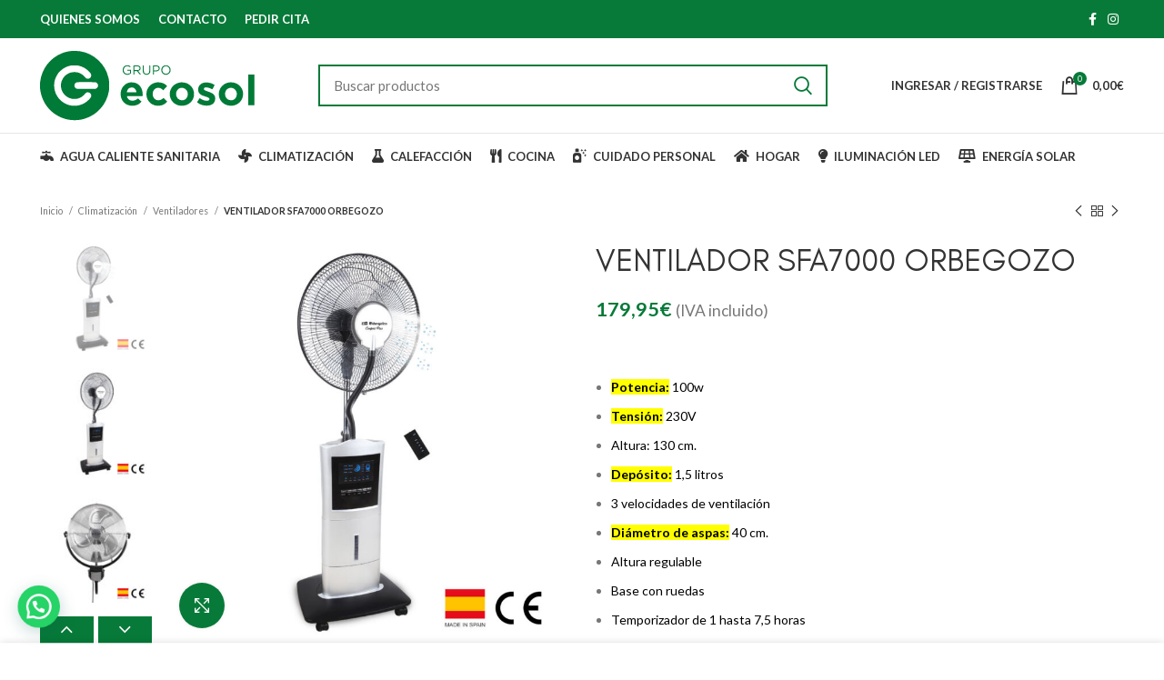

--- FILE ---
content_type: text/html; charset=UTF-8
request_url: https://grupoecosol.es/producto/ventiladorsfa7000/
body_size: 32805
content:
<!DOCTYPE html>
<html lang="es">
<head>
	<meta charset="UTF-8">
	<link rel="profile" href="http://gmpg.org/xfn/11">
	<link rel="pingback" href="https://grupoecosol.es/xmlrpc.php">

			<script>window.MSInputMethodContext && document.documentMode && document.write('<script src="https://grupoecosol.es/wp-content/themes/woodmart/js/libs/ie11CustomProperties.min.js"><\/script>');</script>
		<meta name='robots' content='index, follow, max-image-preview:large, max-snippet:-1, max-video-preview:-1' />

	<!-- This site is optimized with the Yoast SEO plugin v22.2 - https://yoast.com/wordpress/plugins/seo/ -->
	<title>VENTILADOR SFA7000 ORBEGOZO - Grupo Ecosol</title>
	<meta name="description" content="Una de las mejores maneras de mantener un ambiente fresco y un aire más puro es utilizando un ventilador con humidificador de Orbegozo. Con una potencia de 100 W y 3 velocidades de ventilación, se garantiza un gran caudal de aire. Además, también posee un gran depósito con capacidad de 1,5 litros para el humidificador." />
	<link rel="canonical" href="https://grupoecosol.es/producto/ventiladorsfa7000/" />
	<meta property="og:locale" content="es_ES" />
	<meta property="og:type" content="article" />
	<meta property="og:title" content="VENTILADOR SFA7000 ORBEGOZO - Grupo Ecosol" />
	<meta property="og:description" content="Una de las mejores maneras de mantener un ambiente fresco y un aire más puro es utilizando un ventilador con humidificador de Orbegozo. Con una potencia de 100 W y 3 velocidades de ventilación, se garantiza un gran caudal de aire. Además, también posee un gran depósito con capacidad de 1,5 litros para el humidificador." />
	<meta property="og:url" content="https://grupoecosol.es/producto/ventiladorsfa7000/" />
	<meta property="og:site_name" content="Grupo Ecosol" />
	<meta property="article:modified_time" content="2023-08-02T10:59:30+00:00" />
	<meta property="og:image" content="https://grupoecosol.es/wp-content/uploads/2022/06/ventilador-nebulizador-exterior-orbegozo-SFA-7000_3.jpg" />
	<meta property="og:image:width" content="1000" />
	<meta property="og:image:height" content="1000" />
	<meta property="og:image:type" content="image/jpeg" />
	<meta name="twitter:card" content="summary_large_image" />
	<meta name="twitter:label1" content="Tiempo de lectura" />
	<meta name="twitter:data1" content="1 minuto" />
	<script type="application/ld+json" class="yoast-schema-graph">{"@context":"https://schema.org","@graph":[{"@type":"WebPage","@id":"https://grupoecosol.es/producto/ventiladorsfa7000/","url":"https://grupoecosol.es/producto/ventiladorsfa7000/","name":"VENTILADOR SFA7000 ORBEGOZO - Grupo Ecosol","isPartOf":{"@id":"https://grupoecosol.es/#website"},"primaryImageOfPage":{"@id":"https://grupoecosol.es/producto/ventiladorsfa7000/#primaryimage"},"image":{"@id":"https://grupoecosol.es/producto/ventiladorsfa7000/#primaryimage"},"thumbnailUrl":"https://grupoecosol.es/wp-content/uploads/2022/06/ventilador-nebulizador-exterior-orbegozo-SFA-7000_3.jpg","datePublished":"2022-06-13T18:35:18+00:00","dateModified":"2023-08-02T10:59:30+00:00","description":"Una de las mejores maneras de mantener un ambiente fresco y un aire más puro es utilizando un ventilador con humidificador de Orbegozo. Con una potencia de 100 W y 3 velocidades de ventilación, se garantiza un gran caudal de aire. Además, también posee un gran depósito con capacidad de 1,5 litros para el humidificador.","breadcrumb":{"@id":"https://grupoecosol.es/producto/ventiladorsfa7000/#breadcrumb"},"inLanguage":"es","potentialAction":[{"@type":"ReadAction","target":["https://grupoecosol.es/producto/ventiladorsfa7000/"]}]},{"@type":"ImageObject","inLanguage":"es","@id":"https://grupoecosol.es/producto/ventiladorsfa7000/#primaryimage","url":"https://grupoecosol.es/wp-content/uploads/2022/06/ventilador-nebulizador-exterior-orbegozo-SFA-7000_3.jpg","contentUrl":"https://grupoecosol.es/wp-content/uploads/2022/06/ventilador-nebulizador-exterior-orbegozo-SFA-7000_3.jpg","width":1000,"height":1000,"caption":"Ventilador SFA7000"},{"@type":"BreadcrumbList","@id":"https://grupoecosol.es/producto/ventiladorsfa7000/#breadcrumb","itemListElement":[{"@type":"ListItem","position":1,"name":"Portada","item":"https://grupoecosol.es/"},{"@type":"ListItem","position":2,"name":"Tienda","item":"https://grupoecosol.es/tienda/"},{"@type":"ListItem","position":3,"name":"VENTILADOR SFA7000 ORBEGOZO"}]},{"@type":"WebSite","@id":"https://grupoecosol.es/#website","url":"https://grupoecosol.es/","name":"Grupo Ecosol","description":"Punto de Servicio Endesa en Jerez y Chiclana","potentialAction":[{"@type":"SearchAction","target":{"@type":"EntryPoint","urlTemplate":"https://grupoecosol.es/?s={search_term_string}"},"query-input":"required name=search_term_string"}],"inLanguage":"es"}]}</script>
	<!-- / Yoast SEO plugin. -->


<link rel='dns-prefetch' href='//fonts.googleapis.com' />
<link rel="alternate" type="application/rss+xml" title="Grupo Ecosol &raquo; Feed" href="https://grupoecosol.es/feed/" />
<link rel="alternate" type="application/rss+xml" title="Grupo Ecosol &raquo; Feed de los comentarios" href="https://grupoecosol.es/comments/feed/" />
<link rel="alternate" title="oEmbed (JSON)" type="application/json+oembed" href="https://grupoecosol.es/wp-json/oembed/1.0/embed?url=https%3A%2F%2Fgrupoecosol.es%2Fproducto%2Fventiladorsfa7000%2F" />
<link rel="alternate" title="oEmbed (XML)" type="text/xml+oembed" href="https://grupoecosol.es/wp-json/oembed/1.0/embed?url=https%3A%2F%2Fgrupoecosol.es%2Fproducto%2Fventiladorsfa7000%2F&#038;format=xml" />
<style id='wp-img-auto-sizes-contain-inline-css' type='text/css'>
img:is([sizes=auto i],[sizes^="auto," i]){contain-intrinsic-size:3000px 1500px}
/*# sourceURL=wp-img-auto-sizes-contain-inline-css */
</style>
<link rel='stylesheet' id='delivery-date-cart-block-frontend-css' href='https://grupoecosol.es/wp-content/plugins/order-delivery-date-for-woocommerce/build/style-index.css?ver=2ac56fc48d5f481ef29e' type='text/css' media='all' />
<link rel='stylesheet' id='delivery-date-block-frontend-css' href='https://grupoecosol.es/wp-content/plugins/order-delivery-date-for-woocommerce/build/style-index.css?ver=7953abc49c55028777ad' type='text/css' media='all' />
<link rel='stylesheet' id='bootstrap-css' href='https://grupoecosol.es/wp-content/themes/woodmart/css/bootstrap-light.min.css?ver=6.4.2' type='text/css' media='all' />
<link rel='stylesheet' id='woodmart-style-css' href='https://grupoecosol.es/wp-content/themes/woodmart/css/parts/base.min.css?ver=6.4.2' type='text/css' media='all' />
<link rel='stylesheet' id='wd-widget-price-filter-css' href='https://grupoecosol.es/wp-content/themes/woodmart/css/parts/woo-widget-price-filter.min.css?ver=6.4.2' type='text/css' media='all' />
<link rel='stylesheet' id='wp-block-library-css' href='https://grupoecosol.es/wp-includes/css/dist/block-library/style.min.css?ver=6.9' type='text/css' media='all' />
<style id='classic-theme-styles-inline-css' type='text/css'>
/*! This file is auto-generated */
.wp-block-button__link{color:#fff;background-color:#32373c;border-radius:9999px;box-shadow:none;text-decoration:none;padding:calc(.667em + 2px) calc(1.333em + 2px);font-size:1.125em}.wp-block-file__button{background:#32373c;color:#fff;text-decoration:none}
/*# sourceURL=/wp-includes/css/classic-themes.min.css */
</style>
<style id='joinchat-button-style-inline-css' type='text/css'>
.wp-block-joinchat-button{border:none!important;text-align:center}.wp-block-joinchat-button figure{display:table;margin:0 auto;padding:0}.wp-block-joinchat-button figcaption{font:normal normal 400 .6em/2em var(--wp--preset--font-family--system-font,sans-serif);margin:0;padding:0}.wp-block-joinchat-button .joinchat-button__qr{background-color:#fff;border:6px solid #25d366;border-radius:30px;box-sizing:content-box;display:block;height:200px;margin:auto;overflow:hidden;padding:10px;width:200px}.wp-block-joinchat-button .joinchat-button__qr canvas,.wp-block-joinchat-button .joinchat-button__qr img{display:block;margin:auto}.wp-block-joinchat-button .joinchat-button__link{align-items:center;background-color:#25d366;border:6px solid #25d366;border-radius:30px;display:inline-flex;flex-flow:row nowrap;justify-content:center;line-height:1.25em;margin:0 auto;text-decoration:none}.wp-block-joinchat-button .joinchat-button__link:before{background:transparent var(--joinchat-ico) no-repeat center;background-size:100%;content:"";display:block;height:1.5em;margin:-.75em .75em -.75em 0;width:1.5em}.wp-block-joinchat-button figure+.joinchat-button__link{margin-top:10px}@media (orientation:landscape)and (min-height:481px),(orientation:portrait)and (min-width:481px){.wp-block-joinchat-button.joinchat-button--qr-only figure+.joinchat-button__link{display:none}}@media (max-width:480px),(orientation:landscape)and (max-height:480px){.wp-block-joinchat-button figure{display:none}}

/*# sourceURL=https://grupoecosol.es/wp-content/plugins/creame-whatsapp-me/gutenberg/build/style-index.css */
</style>
<link rel='stylesheet' id='amazon-payments-advanced-blocks-log-out-banner-css' href='https://grupoecosol.es/wp-content/plugins/woocommerce-gateway-amazon-payments-advanced/build/js/blocks/log-out-banner/style-index.css?ver=7b7a8388c5cd363f116c' type='text/css' media='all' />
<style id='global-styles-inline-css' type='text/css'>
:root{--wp--preset--aspect-ratio--square: 1;--wp--preset--aspect-ratio--4-3: 4/3;--wp--preset--aspect-ratio--3-4: 3/4;--wp--preset--aspect-ratio--3-2: 3/2;--wp--preset--aspect-ratio--2-3: 2/3;--wp--preset--aspect-ratio--16-9: 16/9;--wp--preset--aspect-ratio--9-16: 9/16;--wp--preset--color--black: #000000;--wp--preset--color--cyan-bluish-gray: #abb8c3;--wp--preset--color--white: #ffffff;--wp--preset--color--pale-pink: #f78da7;--wp--preset--color--vivid-red: #cf2e2e;--wp--preset--color--luminous-vivid-orange: #ff6900;--wp--preset--color--luminous-vivid-amber: #fcb900;--wp--preset--color--light-green-cyan: #7bdcb5;--wp--preset--color--vivid-green-cyan: #00d084;--wp--preset--color--pale-cyan-blue: #8ed1fc;--wp--preset--color--vivid-cyan-blue: #0693e3;--wp--preset--color--vivid-purple: #9b51e0;--wp--preset--gradient--vivid-cyan-blue-to-vivid-purple: linear-gradient(135deg,rgb(6,147,227) 0%,rgb(155,81,224) 100%);--wp--preset--gradient--light-green-cyan-to-vivid-green-cyan: linear-gradient(135deg,rgb(122,220,180) 0%,rgb(0,208,130) 100%);--wp--preset--gradient--luminous-vivid-amber-to-luminous-vivid-orange: linear-gradient(135deg,rgb(252,185,0) 0%,rgb(255,105,0) 100%);--wp--preset--gradient--luminous-vivid-orange-to-vivid-red: linear-gradient(135deg,rgb(255,105,0) 0%,rgb(207,46,46) 100%);--wp--preset--gradient--very-light-gray-to-cyan-bluish-gray: linear-gradient(135deg,rgb(238,238,238) 0%,rgb(169,184,195) 100%);--wp--preset--gradient--cool-to-warm-spectrum: linear-gradient(135deg,rgb(74,234,220) 0%,rgb(151,120,209) 20%,rgb(207,42,186) 40%,rgb(238,44,130) 60%,rgb(251,105,98) 80%,rgb(254,248,76) 100%);--wp--preset--gradient--blush-light-purple: linear-gradient(135deg,rgb(255,206,236) 0%,rgb(152,150,240) 100%);--wp--preset--gradient--blush-bordeaux: linear-gradient(135deg,rgb(254,205,165) 0%,rgb(254,45,45) 50%,rgb(107,0,62) 100%);--wp--preset--gradient--luminous-dusk: linear-gradient(135deg,rgb(255,203,112) 0%,rgb(199,81,192) 50%,rgb(65,88,208) 100%);--wp--preset--gradient--pale-ocean: linear-gradient(135deg,rgb(255,245,203) 0%,rgb(182,227,212) 50%,rgb(51,167,181) 100%);--wp--preset--gradient--electric-grass: linear-gradient(135deg,rgb(202,248,128) 0%,rgb(113,206,126) 100%);--wp--preset--gradient--midnight: linear-gradient(135deg,rgb(2,3,129) 0%,rgb(40,116,252) 100%);--wp--preset--font-size--small: 13px;--wp--preset--font-size--medium: 20px;--wp--preset--font-size--large: 36px;--wp--preset--font-size--x-large: 42px;--wp--preset--font-family--inter: "Inter", sans-serif;--wp--preset--font-family--cardo: Cardo;--wp--preset--spacing--20: 0.44rem;--wp--preset--spacing--30: 0.67rem;--wp--preset--spacing--40: 1rem;--wp--preset--spacing--50: 1.5rem;--wp--preset--spacing--60: 2.25rem;--wp--preset--spacing--70: 3.38rem;--wp--preset--spacing--80: 5.06rem;--wp--preset--shadow--natural: 6px 6px 9px rgba(0, 0, 0, 0.2);--wp--preset--shadow--deep: 12px 12px 50px rgba(0, 0, 0, 0.4);--wp--preset--shadow--sharp: 6px 6px 0px rgba(0, 0, 0, 0.2);--wp--preset--shadow--outlined: 6px 6px 0px -3px rgb(255, 255, 255), 6px 6px rgb(0, 0, 0);--wp--preset--shadow--crisp: 6px 6px 0px rgb(0, 0, 0);}:where(.is-layout-flex){gap: 0.5em;}:where(.is-layout-grid){gap: 0.5em;}body .is-layout-flex{display: flex;}.is-layout-flex{flex-wrap: wrap;align-items: center;}.is-layout-flex > :is(*, div){margin: 0;}body .is-layout-grid{display: grid;}.is-layout-grid > :is(*, div){margin: 0;}:where(.wp-block-columns.is-layout-flex){gap: 2em;}:where(.wp-block-columns.is-layout-grid){gap: 2em;}:where(.wp-block-post-template.is-layout-flex){gap: 1.25em;}:where(.wp-block-post-template.is-layout-grid){gap: 1.25em;}.has-black-color{color: var(--wp--preset--color--black) !important;}.has-cyan-bluish-gray-color{color: var(--wp--preset--color--cyan-bluish-gray) !important;}.has-white-color{color: var(--wp--preset--color--white) !important;}.has-pale-pink-color{color: var(--wp--preset--color--pale-pink) !important;}.has-vivid-red-color{color: var(--wp--preset--color--vivid-red) !important;}.has-luminous-vivid-orange-color{color: var(--wp--preset--color--luminous-vivid-orange) !important;}.has-luminous-vivid-amber-color{color: var(--wp--preset--color--luminous-vivid-amber) !important;}.has-light-green-cyan-color{color: var(--wp--preset--color--light-green-cyan) !important;}.has-vivid-green-cyan-color{color: var(--wp--preset--color--vivid-green-cyan) !important;}.has-pale-cyan-blue-color{color: var(--wp--preset--color--pale-cyan-blue) !important;}.has-vivid-cyan-blue-color{color: var(--wp--preset--color--vivid-cyan-blue) !important;}.has-vivid-purple-color{color: var(--wp--preset--color--vivid-purple) !important;}.has-black-background-color{background-color: var(--wp--preset--color--black) !important;}.has-cyan-bluish-gray-background-color{background-color: var(--wp--preset--color--cyan-bluish-gray) !important;}.has-white-background-color{background-color: var(--wp--preset--color--white) !important;}.has-pale-pink-background-color{background-color: var(--wp--preset--color--pale-pink) !important;}.has-vivid-red-background-color{background-color: var(--wp--preset--color--vivid-red) !important;}.has-luminous-vivid-orange-background-color{background-color: var(--wp--preset--color--luminous-vivid-orange) !important;}.has-luminous-vivid-amber-background-color{background-color: var(--wp--preset--color--luminous-vivid-amber) !important;}.has-light-green-cyan-background-color{background-color: var(--wp--preset--color--light-green-cyan) !important;}.has-vivid-green-cyan-background-color{background-color: var(--wp--preset--color--vivid-green-cyan) !important;}.has-pale-cyan-blue-background-color{background-color: var(--wp--preset--color--pale-cyan-blue) !important;}.has-vivid-cyan-blue-background-color{background-color: var(--wp--preset--color--vivid-cyan-blue) !important;}.has-vivid-purple-background-color{background-color: var(--wp--preset--color--vivid-purple) !important;}.has-black-border-color{border-color: var(--wp--preset--color--black) !important;}.has-cyan-bluish-gray-border-color{border-color: var(--wp--preset--color--cyan-bluish-gray) !important;}.has-white-border-color{border-color: var(--wp--preset--color--white) !important;}.has-pale-pink-border-color{border-color: var(--wp--preset--color--pale-pink) !important;}.has-vivid-red-border-color{border-color: var(--wp--preset--color--vivid-red) !important;}.has-luminous-vivid-orange-border-color{border-color: var(--wp--preset--color--luminous-vivid-orange) !important;}.has-luminous-vivid-amber-border-color{border-color: var(--wp--preset--color--luminous-vivid-amber) !important;}.has-light-green-cyan-border-color{border-color: var(--wp--preset--color--light-green-cyan) !important;}.has-vivid-green-cyan-border-color{border-color: var(--wp--preset--color--vivid-green-cyan) !important;}.has-pale-cyan-blue-border-color{border-color: var(--wp--preset--color--pale-cyan-blue) !important;}.has-vivid-cyan-blue-border-color{border-color: var(--wp--preset--color--vivid-cyan-blue) !important;}.has-vivid-purple-border-color{border-color: var(--wp--preset--color--vivid-purple) !important;}.has-vivid-cyan-blue-to-vivid-purple-gradient-background{background: var(--wp--preset--gradient--vivid-cyan-blue-to-vivid-purple) !important;}.has-light-green-cyan-to-vivid-green-cyan-gradient-background{background: var(--wp--preset--gradient--light-green-cyan-to-vivid-green-cyan) !important;}.has-luminous-vivid-amber-to-luminous-vivid-orange-gradient-background{background: var(--wp--preset--gradient--luminous-vivid-amber-to-luminous-vivid-orange) !important;}.has-luminous-vivid-orange-to-vivid-red-gradient-background{background: var(--wp--preset--gradient--luminous-vivid-orange-to-vivid-red) !important;}.has-very-light-gray-to-cyan-bluish-gray-gradient-background{background: var(--wp--preset--gradient--very-light-gray-to-cyan-bluish-gray) !important;}.has-cool-to-warm-spectrum-gradient-background{background: var(--wp--preset--gradient--cool-to-warm-spectrum) !important;}.has-blush-light-purple-gradient-background{background: var(--wp--preset--gradient--blush-light-purple) !important;}.has-blush-bordeaux-gradient-background{background: var(--wp--preset--gradient--blush-bordeaux) !important;}.has-luminous-dusk-gradient-background{background: var(--wp--preset--gradient--luminous-dusk) !important;}.has-pale-ocean-gradient-background{background: var(--wp--preset--gradient--pale-ocean) !important;}.has-electric-grass-gradient-background{background: var(--wp--preset--gradient--electric-grass) !important;}.has-midnight-gradient-background{background: var(--wp--preset--gradient--midnight) !important;}.has-small-font-size{font-size: var(--wp--preset--font-size--small) !important;}.has-medium-font-size{font-size: var(--wp--preset--font-size--medium) !important;}.has-large-font-size{font-size: var(--wp--preset--font-size--large) !important;}.has-x-large-font-size{font-size: var(--wp--preset--font-size--x-large) !important;}
:where(.wp-block-post-template.is-layout-flex){gap: 1.25em;}:where(.wp-block-post-template.is-layout-grid){gap: 1.25em;}
:where(.wp-block-term-template.is-layout-flex){gap: 1.25em;}:where(.wp-block-term-template.is-layout-grid){gap: 1.25em;}
:where(.wp-block-columns.is-layout-flex){gap: 2em;}:where(.wp-block-columns.is-layout-grid){gap: 2em;}
:root :where(.wp-block-pullquote){font-size: 1.5em;line-height: 1.6;}
/*# sourceURL=global-styles-inline-css */
</style>
<style id='woocommerce-inline-inline-css' type='text/css'>
.woocommerce form .form-row .required { visibility: visible; }
/*# sourceURL=woocommerce-inline-inline-css */
</style>
<link rel='stylesheet' id='ssa-upcoming-appointments-card-style-css' href='https://grupoecosol.es/wp-content/plugins/simply-schedule-appointments/assets/css/upcoming-appointments.css?ver=1.6.8.3' type='text/css' media='all' />
<link rel='stylesheet' id='ssa-styles-css' href='https://grupoecosol.es/wp-content/plugins/simply-schedule-appointments/assets/css/ssa-styles.css?ver=1.6.8.3' type='text/css' media='all' />
<link rel='stylesheet' id='gateway-css' href='https://grupoecosol.es/wp-content/plugins/woocommerce-paypal-payments/modules/ppcp-button/assets/css/gateway.css?ver=2.9.5' type='text/css' media='all' />
<link rel='stylesheet' id='joinchat-css' href='https://grupoecosol.es/wp-content/plugins/creame-whatsapp-me/public/css/joinchat-btn.min.css?ver=5.0.17' type='text/css' media='all' />
<link rel='stylesheet' id='jquery-ui-style-orddd-lite-css' href='https://grupoecosol.es/wp-content/plugins/order-delivery-date-for-woocommerce/css/themes/south-street/jquery-ui.css?ver=3.25.0' type='text/css' media='' />
<link rel='stylesheet' id='datepicker-css' href='https://grupoecosol.es/wp-content/plugins/order-delivery-date-for-woocommerce/css/datepicker.css?ver=3.25.0' type='text/css' media='' />
<link rel='stylesheet' id='elementor-icons-css' href='https://grupoecosol.es/wp-content/plugins/elementor/assets/lib/eicons/css/elementor-icons.min.css?ver=5.45.0' type='text/css' media='all' />
<link rel='stylesheet' id='elementor-frontend-css' href='https://grupoecosol.es/wp-content/plugins/elementor/assets/css/frontend.min.css?ver=3.34.1' type='text/css' media='all' />
<link rel='stylesheet' id='elementor-post-6-css' href='https://grupoecosol.es/wp-content/uploads/elementor/css/post-6.css?ver=1767949127' type='text/css' media='all' />
<link rel='stylesheet' id='wd-widget-recent-post-comments-css' href='https://grupoecosol.es/wp-content/themes/woodmart/css/parts/widget-recent-post-comments.min.css?ver=6.4.2' type='text/css' media='all' />
<link rel='stylesheet' id='wd-widget-wd-recent-posts-css' href='https://grupoecosol.es/wp-content/themes/woodmart/css/parts/widget-wd-recent-posts.min.css?ver=6.4.2' type='text/css' media='all' />
<link rel='stylesheet' id='wd-widget-nav-css' href='https://grupoecosol.es/wp-content/themes/woodmart/css/parts/widget-nav.min.css?ver=6.4.2' type='text/css' media='all' />
<link rel='stylesheet' id='wd-widget-wd-layered-nav-css' href='https://grupoecosol.es/wp-content/themes/woodmart/css/parts/woo-widget-wd-layered-nav.min.css?ver=6.4.2' type='text/css' media='all' />
<link rel='stylesheet' id='wd-widget-product-cat-css' href='https://grupoecosol.es/wp-content/themes/woodmart/css/parts/woo-widget-product-cat.min.css?ver=6.4.2' type='text/css' media='all' />
<link rel='stylesheet' id='wd-widget-product-list-css' href='https://grupoecosol.es/wp-content/themes/woodmart/css/parts/woo-widget-product-list.min.css?ver=6.4.2' type='text/css' media='all' />
<link rel='stylesheet' id='wd-widget-slider-price-filter-css' href='https://grupoecosol.es/wp-content/themes/woodmart/css/parts/woo-widget-slider-price-filter.min.css?ver=6.4.2' type='text/css' media='all' />
<link rel='stylesheet' id='wd-footer-widget-collapse-css' href='https://grupoecosol.es/wp-content/themes/woodmart/css/parts/footer-widget-collapse.min.css?ver=6.4.2' type='text/css' media='all' />
<link rel='stylesheet' id='wd-wp-gutenberg-css' href='https://grupoecosol.es/wp-content/themes/woodmart/css/parts/wp-gutenberg.min.css?ver=6.4.2' type='text/css' media='all' />
<link rel='stylesheet' id='wd-base-deprecated-css' href='https://grupoecosol.es/wp-content/themes/woodmart/css/parts/base-deprecated.min.css?ver=6.4.2' type='text/css' media='all' />
<link rel='stylesheet' id='wd-elementor-base-css' href='https://grupoecosol.es/wp-content/themes/woodmart/css/parts/int-elem-base.min.css?ver=6.4.2' type='text/css' media='all' />
<link rel='stylesheet' id='wd-elementor-pro-base-css' href='https://grupoecosol.es/wp-content/themes/woodmart/css/parts/int-elementor-pro.min.css?ver=6.4.2' type='text/css' media='all' />
<link rel='stylesheet' id='wd-woocommerce-base-css' href='https://grupoecosol.es/wp-content/themes/woodmart/css/parts/woocommerce-base.min.css?ver=6.4.2' type='text/css' media='all' />
<link rel='stylesheet' id='wd-mod-star-rating-css' href='https://grupoecosol.es/wp-content/themes/woodmart/css/parts/mod-star-rating.min.css?ver=6.4.2' type='text/css' media='all' />
<link rel='stylesheet' id='wd-woo-el-track-order-css' href='https://grupoecosol.es/wp-content/themes/woodmart/css/parts/woo-el-track-order.min.css?ver=6.4.2' type='text/css' media='all' />
<link rel='stylesheet' id='wd-woo-gutenberg-css' href='https://grupoecosol.es/wp-content/themes/woodmart/css/parts/woo-gutenberg.min.css?ver=6.4.2' type='text/css' media='all' />
<link rel='stylesheet' id='wd-woo-mod-quantity-css' href='https://grupoecosol.es/wp-content/themes/woodmart/css/parts/woo-mod-quantity.min.css?ver=6.4.2' type='text/css' media='all' />
<link rel='stylesheet' id='wd-woo-single-prod-el-base-css' href='https://grupoecosol.es/wp-content/themes/woodmart/css/parts/woo-single-prod-el-base.min.css?ver=6.4.2' type='text/css' media='all' />
<link rel='stylesheet' id='wd-woo-mod-stock-status-css' href='https://grupoecosol.es/wp-content/themes/woodmart/css/parts/woo-mod-stock-status.min.css?ver=6.4.2' type='text/css' media='all' />
<link rel='stylesheet' id='wd-woo-opt-hide-larger-price-css' href='https://grupoecosol.es/wp-content/themes/woodmart/css/parts/woo-opt-hide-larger-price.min.css?ver=6.4.2' type='text/css' media='all' />
<link rel='stylesheet' id='wd-woo-mod-shop-attributes-css' href='https://grupoecosol.es/wp-content/themes/woodmart/css/parts/woo-mod-shop-attributes.min.css?ver=6.4.2' type='text/css' media='all' />
<link rel='stylesheet' id='child-style-css' href='https://grupoecosol.es/wp-content/themes/woodmart-child/style.css?ver=6.4.2' type='text/css' media='all' />
<link rel='stylesheet' id='wd-header-base-css' href='https://grupoecosol.es/wp-content/themes/woodmart/css/parts/header-base.min.css?ver=6.4.2' type='text/css' media='all' />
<link rel='stylesheet' id='wd-mod-tools-css' href='https://grupoecosol.es/wp-content/themes/woodmart/css/parts/mod-tools.min.css?ver=6.4.2' type='text/css' media='all' />
<link rel='stylesheet' id='wd-header-elements-base-css' href='https://grupoecosol.es/wp-content/themes/woodmart/css/parts/header-el-base.min.css?ver=6.4.2' type='text/css' media='all' />
<link rel='stylesheet' id='wd-social-icons-css' href='https://grupoecosol.es/wp-content/themes/woodmart/css/parts/el-social-icons.min.css?ver=6.4.2' type='text/css' media='all' />
<link rel='stylesheet' id='wd-header-search-css' href='https://grupoecosol.es/wp-content/themes/woodmart/css/parts/header-el-search.min.css?ver=6.4.2' type='text/css' media='all' />
<link rel='stylesheet' id='wd-header-search-form-css' href='https://grupoecosol.es/wp-content/themes/woodmart/css/parts/header-el-search-form.min.css?ver=6.4.2' type='text/css' media='all' />
<link rel='stylesheet' id='wd-wd-search-results-css' href='https://grupoecosol.es/wp-content/themes/woodmart/css/parts/wd-search-results.min.css?ver=6.4.2' type='text/css' media='all' />
<link rel='stylesheet' id='wd-wd-search-form-css' href='https://grupoecosol.es/wp-content/themes/woodmart/css/parts/wd-search-form.min.css?ver=6.4.2' type='text/css' media='all' />
<link rel='stylesheet' id='wd-header-my-account-dropdown-css' href='https://grupoecosol.es/wp-content/themes/woodmart/css/parts/header-el-my-account-dropdown.min.css?ver=6.4.2' type='text/css' media='all' />
<link rel='stylesheet' id='wd-woo-mod-login-form-css' href='https://grupoecosol.es/wp-content/themes/woodmart/css/parts/woo-mod-login-form.min.css?ver=6.4.2' type='text/css' media='all' />
<link rel='stylesheet' id='wd-header-my-account-css' href='https://grupoecosol.es/wp-content/themes/woodmart/css/parts/header-el-my-account.min.css?ver=6.4.2' type='text/css' media='all' />
<link rel='stylesheet' id='wd-header-cart-side-css' href='https://grupoecosol.es/wp-content/themes/woodmart/css/parts/header-el-cart-side.min.css?ver=6.4.2' type='text/css' media='all' />
<link rel='stylesheet' id='wd-woo-opt-free-progress-bar-css' href='https://grupoecosol.es/wp-content/themes/woodmart/css/parts/woo-opt-free-progress-bar.min.css?ver=6.4.2' type='text/css' media='all' />
<link rel='stylesheet' id='wd-woo-mod-progress-bar-css' href='https://grupoecosol.es/wp-content/themes/woodmart/css/parts/woo-mod-progress-bar.min.css?ver=6.4.2' type='text/css' media='all' />
<link rel='stylesheet' id='wd-header-cart-css' href='https://grupoecosol.es/wp-content/themes/woodmart/css/parts/header-el-cart.min.css?ver=6.4.2' type='text/css' media='all' />
<link rel='stylesheet' id='wd-widget-shopping-cart-css' href='https://grupoecosol.es/wp-content/themes/woodmart/css/parts/woo-widget-shopping-cart.min.css?ver=6.4.2' type='text/css' media='all' />
<link rel='stylesheet' id='wd-page-title-css' href='https://grupoecosol.es/wp-content/themes/woodmart/css/parts/page-title.min.css?ver=6.4.2' type='text/css' media='all' />
<link rel='stylesheet' id='wd-woo-single-prod-predefined-css' href='https://grupoecosol.es/wp-content/themes/woodmart/css/parts/woo-single-prod-predefined.min.css?ver=6.4.2' type='text/css' media='all' />
<link rel='stylesheet' id='wd-woo-single-prod-and-quick-view-predefined-css' href='https://grupoecosol.es/wp-content/themes/woodmart/css/parts/woo-single-prod-and-quick-view-predefined.min.css?ver=6.4.2' type='text/css' media='all' />
<link rel='stylesheet' id='wd-woo-single-prod-el-tabs-predefined-css' href='https://grupoecosol.es/wp-content/themes/woodmart/css/parts/woo-single-prod-el-tabs-predefined.min.css?ver=6.4.2' type='text/css' media='all' />
<link rel='stylesheet' id='wd-woo-single-prod-el-navigation-css' href='https://grupoecosol.es/wp-content/themes/woodmart/css/parts/woo-single-prod-el-navigation.min.css?ver=6.4.2' type='text/css' media='all' />
<link rel='stylesheet' id='wd-woo-single-prod-el-gallery-css' href='https://grupoecosol.es/wp-content/themes/woodmart/css/parts/woo-single-prod-el-gallery.min.css?ver=6.4.2' type='text/css' media='all' />
<link rel='stylesheet' id='wd-woo-single-prod-el-gallery-opt-thumb-left-css' href='https://grupoecosol.es/wp-content/themes/woodmart/css/parts/woo-single-prod-el-gallery-opt-thumb-left.min.css?ver=6.4.2' type='text/css' media='all' />
<link rel='stylesheet' id='wd-owl-carousel-css' href='https://grupoecosol.es/wp-content/themes/woodmart/css/parts/lib-owl-carousel.min.css?ver=6.4.2' type='text/css' media='all' />
<link rel='stylesheet' id='wd-photoswipe-css' href='https://grupoecosol.es/wp-content/themes/woodmart/css/parts/lib-photoswipe.min.css?ver=6.4.2' type='text/css' media='all' />
<link rel='stylesheet' id='wd-add-to-cart-popup-css' href='https://grupoecosol.es/wp-content/themes/woodmart/css/parts/woo-opt-add-to-cart-popup.min.css?ver=6.4.2' type='text/css' media='all' />
<link rel='stylesheet' id='wd-mfp-popup-css' href='https://grupoecosol.es/wp-content/themes/woodmart/css/parts/lib-magnific-popup.min.css?ver=6.4.2' type='text/css' media='all' />
<link rel='stylesheet' id='wd-tabs-css' href='https://grupoecosol.es/wp-content/themes/woodmart/css/parts/el-tabs.min.css?ver=6.4.2' type='text/css' media='all' />
<link rel='stylesheet' id='wd-woo-single-prod-el-tabs-opt-layout-tabs-css' href='https://grupoecosol.es/wp-content/themes/woodmart/css/parts/woo-single-prod-el-tabs-opt-layout-tabs.min.css?ver=6.4.2' type='text/css' media='all' />
<link rel='stylesheet' id='wd-accordion-css' href='https://grupoecosol.es/wp-content/themes/woodmart/css/parts/el-accordion.min.css?ver=6.4.2' type='text/css' media='all' />
<link rel='stylesheet' id='wd-product-loop-css' href='https://grupoecosol.es/wp-content/themes/woodmart/css/parts/woo-product-loop.min.css?ver=6.4.2' type='text/css' media='all' />
<link rel='stylesheet' id='wd-product-loop-quick-css' href='https://grupoecosol.es/wp-content/themes/woodmart/css/parts/woo-product-loop-quick.min.css?ver=6.4.2' type='text/css' media='all' />
<link rel='stylesheet' id='wd-woo-mod-add-btn-replace-css' href='https://grupoecosol.es/wp-content/themes/woodmart/css/parts/woo-mod-add-btn-replace.min.css?ver=6.4.2' type='text/css' media='all' />
<link rel='stylesheet' id='wd-bordered-product-css' href='https://grupoecosol.es/wp-content/themes/woodmart/css/parts/woo-opt-bordered-product.min.css?ver=6.4.2' type='text/css' media='all' />
<link rel='stylesheet' id='wd-woo-opt-stretch-cont-css' href='https://grupoecosol.es/wp-content/themes/woodmart/css/parts/woo-opt-stretch-cont.min.css?ver=6.4.2' type='text/css' media='all' />
<link rel='stylesheet' id='wd-footer-base-css' href='https://grupoecosol.es/wp-content/themes/woodmart/css/parts/footer-base.min.css?ver=6.4.2' type='text/css' media='all' />
<link rel='stylesheet' id='wd-mod-nav-menu-label-css' href='https://grupoecosol.es/wp-content/themes/woodmart/css/parts/mod-nav-menu-label.min.css?ver=6.4.2' type='text/css' media='all' />
<link rel='stylesheet' id='wd-scroll-top-css' href='https://grupoecosol.es/wp-content/themes/woodmart/css/parts/opt-scrolltotop.min.css?ver=6.4.2' type='text/css' media='all' />
<link rel='stylesheet' id='wd-cookies-popup-css' href='https://grupoecosol.es/wp-content/themes/woodmart/css/parts/opt-cookies.min.css?ver=6.4.2' type='text/css' media='all' />
<link rel='stylesheet' id='wd-sticky-add-to-cart-css' href='https://grupoecosol.es/wp-content/themes/woodmart/css/parts/woo-opt-sticky-add-to-cart.min.css?ver=6.4.2' type='text/css' media='all' />
<link rel='stylesheet' id='wd-bottom-toolbar-css' href='https://grupoecosol.es/wp-content/themes/woodmart/css/parts/opt-bottom-toolbar.min.css?ver=6.4.2' type='text/css' media='all' />
<link rel='stylesheet' id='xts-style-theme_settings_default-css' href='https://grupoecosol.es/wp-content/uploads/2024/02/xts-theme_settings_default-1708986543.css?ver=6.4.2' type='text/css' media='all' />
<link rel='stylesheet' id='xts-google-fonts-css' href='https://fonts.googleapis.com/css?family=Lato%3A400%2C700&#038;ver=6.4.2' type='text/css' media='all' />
<link rel='stylesheet' id='elementor-gf-roboto-css' href='https://fonts.googleapis.com/css?family=Roboto:100,100italic,200,200italic,300,300italic,400,400italic,500,500italic,600,600italic,700,700italic,800,800italic,900,900italic&#038;display=auto' type='text/css' media='all' />
<link rel='stylesheet' id='elementor-gf-robotoslab-css' href='https://fonts.googleapis.com/css?family=Roboto+Slab:100,100italic,200,200italic,300,300italic,400,400italic,500,500italic,600,600italic,700,700italic,800,800italic,900,900italic&#038;display=auto' type='text/css' media='all' />
<script type="text/javascript" src="https://grupoecosol.es/wp-includes/js/jquery/jquery.min.js?ver=3.7.1" id="jquery-core-js"></script>
<script type="text/javascript" src="https://grupoecosol.es/wp-includes/js/jquery/jquery-migrate.min.js?ver=3.4.1" id="jquery-migrate-js"></script>
<script type="text/javascript" src="https://grupoecosol.es/wp-content/plugins/woocommerce/assets/js/jquery-blockui/jquery.blockUI.min.js?ver=2.7.0-wc.9.4.3" id="jquery-blockui-js" defer="defer" data-wp-strategy="defer"></script>
<script type="text/javascript" id="wc-add-to-cart-js-extra">
/* <![CDATA[ */
var wc_add_to_cart_params = {"ajax_url":"/wp-admin/admin-ajax.php","wc_ajax_url":"/?wc-ajax=%%endpoint%%","i18n_view_cart":"Ver carrito","cart_url":"https://grupoecosol.es/carrito/","is_cart":"","cart_redirect_after_add":"no"};
//# sourceURL=wc-add-to-cart-js-extra
/* ]]> */
</script>
<script type="text/javascript" src="https://grupoecosol.es/wp-content/plugins/woocommerce/assets/js/frontend/add-to-cart.min.js?ver=9.4.3" id="wc-add-to-cart-js" defer="defer" data-wp-strategy="defer"></script>
<script type="text/javascript" src="https://grupoecosol.es/wp-content/plugins/woocommerce/assets/js/zoom/jquery.zoom.min.js?ver=1.7.21-wc.9.4.3" id="zoom-js" defer="defer" data-wp-strategy="defer"></script>
<script type="text/javascript" id="wc-single-product-js-extra">
/* <![CDATA[ */
var wc_single_product_params = {"i18n_required_rating_text":"Por favor elige una puntuaci\u00f3n","review_rating_required":"yes","flexslider":{"rtl":false,"animation":"slide","smoothHeight":true,"directionNav":false,"controlNav":"thumbnails","slideshow":false,"animationSpeed":500,"animationLoop":false,"allowOneSlide":false},"zoom_enabled":"","zoom_options":[],"photoswipe_enabled":"","photoswipe_options":{"shareEl":false,"closeOnScroll":false,"history":false,"hideAnimationDuration":0,"showAnimationDuration":0},"flexslider_enabled":""};
//# sourceURL=wc-single-product-js-extra
/* ]]> */
</script>
<script type="text/javascript" src="https://grupoecosol.es/wp-content/plugins/woocommerce/assets/js/frontend/single-product.min.js?ver=9.4.3" id="wc-single-product-js" defer="defer" data-wp-strategy="defer"></script>
<script type="text/javascript" src="https://grupoecosol.es/wp-content/plugins/woocommerce/assets/js/js-cookie/js.cookie.min.js?ver=2.1.4-wc.9.4.3" id="js-cookie-js" defer="defer" data-wp-strategy="defer"></script>
<script type="text/javascript" id="woocommerce-js-extra">
/* <![CDATA[ */
var woocommerce_params = {"ajax_url":"/wp-admin/admin-ajax.php","wc_ajax_url":"/?wc-ajax=%%endpoint%%"};
//# sourceURL=woocommerce-js-extra
/* ]]> */
</script>
<script type="text/javascript" src="https://grupoecosol.es/wp-content/plugins/woocommerce/assets/js/frontend/woocommerce.min.js?ver=9.4.3" id="woocommerce-js" defer="defer" data-wp-strategy="defer"></script>
<script type="text/javascript" src="https://grupoecosol.es/wp-includes/js/jquery/ui/core.min.js?ver=1.13.3" id="jquery-ui-core-js"></script>
<script type="text/javascript" src="https://grupoecosol.es/wp-content/themes/woodmart/js/libs/device.min.js?ver=6.4.2" id="wd-device-library-js"></script>
<script type="text/javascript" src="https://grupoecosol.es/wp-content/plugins/woocommerce/assets/js/select2/select2.full.min.js?ver=4.0.3-wc.9.4.3" id="select2-js" defer="defer" data-wp-strategy="defer"></script>
<script type="text/javascript" src="https://grupoecosol.es/wp-includes/js/jquery/ui/datepicker.min.js?ver=1.13.3" id="jquery-ui-datepicker-js"></script>
<script type="text/javascript" id="jquery-ui-datepicker-js-after">
/* <![CDATA[ */
jQuery(function(jQuery){jQuery.datepicker.setDefaults({"closeText":"Cerrar","currentText":"Hoy","monthNames":["enero","febrero","marzo","abril","mayo","junio","julio","agosto","septiembre","octubre","noviembre","diciembre"],"monthNamesShort":["Ene","Feb","Mar","Abr","May","Jun","Jul","Ago","Sep","Oct","Nov","Dic"],"nextText":"Siguiente","prevText":"Anterior","dayNames":["domingo","lunes","martes","mi\u00e9rcoles","jueves","viernes","s\u00e1bado"],"dayNamesShort":["Dom","Lun","Mar","Mi\u00e9","Jue","Vie","S\u00e1b"],"dayNamesMin":["D","L","M","X","J","V","S"],"dateFormat":"dd/mm/yy","firstDay":1,"isRTL":false});});
//# sourceURL=jquery-ui-datepicker-js-after
/* ]]> */
</script>
<script type="text/javascript" src="https://grupoecosol.es/wp-content/plugins/order-delivery-date-for-woocommerce/js/i18n/jquery.ui.datepicker-es.js?ver=3.25.0" id="es-js"></script>
<link rel="https://api.w.org/" href="https://grupoecosol.es/wp-json/" /><link rel="alternate" title="JSON" type="application/json" href="https://grupoecosol.es/wp-json/wp/v2/product/8950" /><link rel="EditURI" type="application/rsd+xml" title="RSD" href="https://grupoecosol.es/xmlrpc.php?rsd" />
<meta name="generator" content="WordPress 6.9" />
<meta name="generator" content="WooCommerce 9.4.3" />
<link rel='shortlink' href='https://grupoecosol.es/?p=8950' />
<!-- This site is powered by WooCommerce Redsys Gateway Light v.6.2.2 - https://es.wordpress.org/plugins/woo-redsys-gateway-light/ -->					<meta name="viewport" content="width=device-width, initial-scale=1.0, maximum-scale=1.0, user-scalable=no">
										<noscript><style>.woocommerce-product-gallery{ opacity: 1 !important; }</style></noscript>
	<meta name="generator" content="Elementor 3.34.1; features: additional_custom_breakpoints; settings: css_print_method-external, google_font-enabled, font_display-auto">
<style type="text/css">.recentcomments a{display:inline !important;padding:0 !important;margin:0 !important;}</style>			<style>
				.e-con.e-parent:nth-of-type(n+4):not(.e-lazyloaded):not(.e-no-lazyload),
				.e-con.e-parent:nth-of-type(n+4):not(.e-lazyloaded):not(.e-no-lazyload) * {
					background-image: none !important;
				}
				@media screen and (max-height: 1024px) {
					.e-con.e-parent:nth-of-type(n+3):not(.e-lazyloaded):not(.e-no-lazyload),
					.e-con.e-parent:nth-of-type(n+3):not(.e-lazyloaded):not(.e-no-lazyload) * {
						background-image: none !important;
					}
				}
				@media screen and (max-height: 640px) {
					.e-con.e-parent:nth-of-type(n+2):not(.e-lazyloaded):not(.e-no-lazyload),
					.e-con.e-parent:nth-of-type(n+2):not(.e-lazyloaded):not(.e-no-lazyload) * {
						background-image: none !important;
					}
				}
			</style>
			<style class='wp-fonts-local' type='text/css'>
@font-face{font-family:Inter;font-style:normal;font-weight:300 900;font-display:fallback;src:url('https://grupoecosol.es/wp-content/plugins/woocommerce/assets/fonts/Inter-VariableFont_slnt,wght.woff2') format('woff2');font-stretch:normal;}
@font-face{font-family:Cardo;font-style:normal;font-weight:400;font-display:fallback;src:url('https://grupoecosol.es/wp-content/plugins/woocommerce/assets/fonts/cardo_normal_400.woff2') format('woff2');}
</style>
<link rel="icon" href="https://grupoecosol.es/wp-content/uploads/2022/06/cropped-Ecosol_icono-32x32.png" sizes="32x32" />
<link rel="icon" href="https://grupoecosol.es/wp-content/uploads/2022/06/cropped-Ecosol_icono-192x192.png" sizes="192x192" />
<link rel="apple-touch-icon" href="https://grupoecosol.es/wp-content/uploads/2022/06/cropped-Ecosol_icono-180x180.png" />
<meta name="msapplication-TileImage" content="https://grupoecosol.es/wp-content/uploads/2022/06/cropped-Ecosol_icono-270x270.png" />
		<style type="text/css" id="wp-custom-css">
			.whb-scroll-stick img {width: auto;}		</style>
		<style>
		
		</style>			<style data-type="wd-style-header_827224">
				.whb-top-bar .wd-dropdown {
	margin-top: 1px;
}

.whb-top-bar .wd-dropdown:after {
	height: 11px;
}


.whb-header-bottom .wd-dropdown {
	margin-top: 5px;
}

.whb-header-bottom .wd-dropdown:after {
	height: 15px;
}


.whb-header .whb-header-bottom .wd-header-cats {
	margin-top: -1px;
	margin-bottom: -0px;
	height: calc(100% + 1px);
}


@media (min-width: 1025px) {
		.whb-top-bar-inner {
		height: 42px;
		max-height: 42px;
	}

		.whb-sticked .whb-top-bar-inner {
		height: 40px;
		max-height: 40px;
	}
		
		.whb-general-header-inner {
		height: 104px;
		max-height: 104px;
	}

		.whb-sticked .whb-general-header-inner {
		height: 60px;
		max-height: 60px;
	}
		
		.whb-header-bottom-inner {
		height: 50px;
		max-height: 50px;
	}

		.whb-sticked .whb-header-bottom-inner {
		height: 50px;
		max-height: 50px;
	}
		
	
	}

@media (max-width: 1024px) {
	
		.whb-general-header-inner {
		height: 60px;
		max-height: 60px;
	}
	
	
	
	}
		
.whb-top-bar {
	background-color: rgba(7, 122, 57, 1);
}

.whb-general-header {
	border-color: rgba(129, 129, 129, 0.2);border-bottom-width: 1px;border-bottom-style: solid;
}
			</style>
			</head>

<body class="wp-singular product-template-default single single-product postid-8950 wp-theme-woodmart wp-child-theme-woodmart-child theme-woodmart woocommerce woocommerce-page woocommerce-no-js ally-default wrapper-full-width  woodmart-product-design-default categories-accordion-on woodmart-archive-shop woodmart-ajax-shop-on offcanvas-sidebar-mobile offcanvas-sidebar-tablet sticky-toolbar-on hide-larger-price wd-sticky-btn-on wd-sticky-btn-on-mb elementor-default elementor-kit-6">
			<script type="text/javascript" id="wd-flicker-fix">// Flicker fix.</script>	
	
	<div class="website-wrapper">
									<header class="whb-header whb-sticky-shadow whb-scroll-stick whb-sticky-real whb-custom-header">
					<div class="whb-main-header">
	
<div class="whb-row whb-top-bar whb-not-sticky-row whb-with-bg whb-without-border whb-color-light whb-flex-flex-middle whb-hidden-mobile">
	<div class="container">
		<div class="whb-flex-row whb-top-bar-inner">
			<div class="whb-column whb-col-left whb-visible-lg">
	<div class="wd-header-nav wd-header-main-nav text-left" role="navigation">
	<ul id="menu-main-navigation" class="menu wd-nav wd-nav-main wd-style-default wd-gap-s"><li id="menu-item-8411" class="menu-item menu-item-type-post_type menu-item-object-page menu-item-8411 item-level-0 menu-simple-dropdown wd-event-hover" ><a href="https://grupoecosol.es/quienes-somos/" class="woodmart-nav-link"><span class="nav-link-text">Quienes somos</span></a></li>
<li id="menu-item-8412" class="menu-item menu-item-type-post_type menu-item-object-page menu-item-8412 item-level-0 menu-simple-dropdown wd-event-hover" ><a href="https://grupoecosol.es/contacto/" class="woodmart-nav-link"><span class="nav-link-text">Contacto</span></a></li>
<li id="menu-item-9280" class="menu-item menu-item-type-post_type menu-item-object-page menu-item-9280 item-level-0 menu-simple-dropdown wd-event-hover" ><a href="https://grupoecosol.es/citaprevia/" class="woodmart-nav-link"><span class="nav-link-text">Pedir cita</span></a></li>
</ul></div><!--END MAIN-NAV-->
</div>
<div class="whb-column whb-col-center whb-visible-lg whb-empty-column">
	</div>
<div class="whb-column whb-col-right whb-visible-lg">
	
			<div class="wd-social-icons icons-design-default icons-size-small color-scheme-light social-follow social-form-circle text-left">

				
									<a rel="noopener noreferrer nofollow" href="https://www.facebook.com/grupoecosol.es" target="_blank" class=" wd-social-icon social-facebook" aria-label="Facebook social link">
						<span class="wd-icon"></span>
											</a>
				
				
				
									<a rel="noopener noreferrer nofollow" href="https://www.instagram.com/grupo_ecosol" target="_blank" class=" wd-social-icon social-instagram" aria-label="Instagram social link">
						<span class="wd-icon"></span>
											</a>
				
				
				
				
				
				
				
				
				
				
				
				
				
				
								
								
				
								
				
			</div>

		</div>
<div class="whb-column whb-col-mobile whb-hidden-lg whb-empty-column">
	</div>
		</div>
	</div>
</div>

<div class="whb-row whb-general-header whb-not-sticky-row whb-without-bg whb-border-fullwidth whb-color-dark whb-flex-flex-middle">
	<div class="container">
		<div class="whb-flex-row whb-general-header-inner">
			<div class="whb-column whb-col-left whb-visible-lg">
	<div class="site-logo">
	<a href="https://grupoecosol.es/" class="wd-logo wd-main-logo" rel="home">
		<img src="https://grupoecosol.es/wp-content/uploads/2022/06/logo_grupoecosol-.svg" alt="Grupo Ecosol" style="max-width: 250px;" />	</a>
	</div>
</div>
<div class="whb-column whb-col-center whb-visible-lg">
	<div class="whb-space-element " style="width:50px;"></div>			<div class="wd-search-form wd-header-search-form">
								<form role="search" method="get" class="searchform  wd-style-default woodmart-ajax-search" action="https://grupoecosol.es/"  data-thumbnail="1" data-price="1" data-post_type="product" data-count="20" data-sku="0" data-symbols_count="3">
					<input type="text" class="s" placeholder="Buscar productos" value="" name="s" aria-label="Buscar" title="Buscar productos" />
					<input type="hidden" name="post_type" value="product">
										<button type="submit" class="searchsubmit">
						<span>
							Buscar...						</span>
											</button>
				</form>
													<div class="search-results-wrapper">
						<div class="wd-dropdown-results wd-scroll wd-dropdown">
							<div class="wd-scroll-content"></div>
						</div>

											</div>
							</div>
		<div class="whb-space-element " style="width:50px;"></div></div>
<div class="whb-column whb-col-right whb-visible-lg">
	<div class="wd-header-my-account wd-tools-element wd-event-hover  wd-account-style-text">
			<a href="https://grupoecosol.es/mi-cuenta/" title="Mi cuenta">
			<span class="wd-tools-icon">
							</span>
			<span class="wd-tools-text">
				Ingresar / Registrarse			</span>
		</a>
		
		
					<div class="wd-dropdown wd-dropdown-register">
						<div class="login-dropdown-inner">
							<span class="login-title title"><span>Entrar</span><a class="create-account-link" href="https://grupoecosol.es/mi-cuenta/?action=register">Crear una cuenta</a></span>
										<form method="post" class="login woocommerce-form woocommerce-form-login
						" action="https://grupoecosol.es/mi-cuenta/" 			>

				
				
				<p class="woocommerce-FormRow woocommerce-FormRow--wide form-row form-row-wide form-row-username">
					<label for="username">Nombre de usuario o correo electrónico&nbsp;<span class="required">*</span></label>
					<input type="text" class="woocommerce-Input woocommerce-Input--text input-text" name="username" id="username" value="" />				</p>
				<p class="woocommerce-FormRow woocommerce-FormRow--wide form-row form-row-wide form-row-password">
					<label for="password">Contraseña&nbsp;<span class="required">*</span></label>
					<input class="woocommerce-Input woocommerce-Input--text input-text" type="password" name="password" id="password" autocomplete="current-password" />
				</p>

				
				<p class="form-row">
					<input type="hidden" id="woocommerce-login-nonce" name="woocommerce-login-nonce" value="fd108c432d" /><input type="hidden" name="_wp_http_referer" value="/producto/ventiladorsfa7000/" />										<button type="submit" class="button woocommerce-button woocommerce-form-login__submit" name="login" value="Iniciar sesión">Iniciar sesión</button>
				</p>

				<div class="login-form-footer">
					<a href="https://grupoecosol.es/mi-cuenta/lost-password/" class="woocommerce-LostPassword lost_password">¿Has perdido tu contraseña?</a>
					<label class="woocommerce-form__label woocommerce-form__label-for-checkbox woocommerce-form-login__rememberme">
						<input class="woocommerce-form__input woocommerce-form__input-checkbox" name="rememberme" type="checkbox" value="forever" title="Recordarme" aria-label="Recordarme" /> <span>Recordarme</span>
					</label>
				</div>

				
							</form>

		
						</div>
					</div>
					</div>

<div class="wd-header-cart wd-tools-element wd-design-2 cart-widget-opener">
	<a href="https://grupoecosol.es/carrito/" title="Carrito de compras">
		<span class="wd-tools-icon wd-icon-alt">
												<span class="wd-cart-number">0 <span>artículos</span></span>
							</span>
		<span class="wd-tools-text">
			
			<span class="subtotal-divider">/</span>
					<span class="wd-cart-subtotal"><span class="woocommerce-Price-amount amount"><bdi>0,00<span class="woocommerce-Price-currencySymbol">&euro;</span></bdi></span></span>
				</span>
	</a>
	</div>
</div>
<div class="whb-column whb-mobile-left whb-hidden-lg">
	<div class="wd-tools-element wd-header-mobile-nav wd-style-text">
	<a href="#" rel="nofollow">
		<span class="wd-tools-icon">
					</span>
	
		<span class="wd-tools-text">Menú</span>
	</a>
</div><!--END wd-header-mobile-nav--></div>
<div class="whb-column whb-mobile-center whb-hidden-lg">
	<div class="site-logo">
	<a href="https://grupoecosol.es/" class="wd-logo wd-main-logo" rel="home">
		<img src="https://grupoecosol.es/wp-content/uploads/2022/06/logo_grupoecosol-.svg" alt="Grupo Ecosol" style="max-width: 140px;" />	</a>
	</div>
</div>
<div class="whb-column whb-mobile-right whb-hidden-lg">
	
<div class="wd-header-cart wd-tools-element wd-design-5 cart-widget-opener">
	<a href="https://grupoecosol.es/carrito/" title="Carrito de compras">
		<span class="wd-tools-icon wd-icon-alt">
												<span class="wd-cart-number">0 <span>artículos</span></span>
							</span>
		<span class="wd-tools-text">
			
			<span class="subtotal-divider">/</span>
					<span class="wd-cart-subtotal"><span class="woocommerce-Price-amount amount"><bdi>0,00<span class="woocommerce-Price-currencySymbol">&euro;</span></bdi></span></span>
				</span>
	</a>
	</div>
</div>
		</div>
	</div>
</div>

<div class="whb-row whb-header-bottom whb-not-sticky-row whb-without-bg whb-without-border whb-color-dark whb-flex-flex-middle whb-hidden-mobile">
	<div class="container">
		<div class="whb-flex-row whb-header-bottom-inner">
			<div class="whb-column whb-col-left whb-visible-lg">
	<div class="wd-header-nav wd-header-main-nav text-left" role="navigation">
	<ul id="menu-categorias" class="menu wd-nav wd-nav-main wd-style-default wd-gap-s"><li id="menu-item-9241" class="menu-item menu-item-type-taxonomy menu-item-object-product_cat menu-item-9241 item-level-0 menu-simple-dropdown wd-event-hover" ><a href="https://grupoecosol.es/categoria-producto/agua-caliente-sanitaria/" class="woodmart-nav-link"><span class="wd-nav-icon fa fa-faucet"></span><span class="nav-link-text">Agua caliente sanitaria</span></a></li>
<li id="menu-item-9242" class="menu-item menu-item-type-taxonomy menu-item-object-product_cat current-product-ancestor current-menu-parent current-product-parent menu-item-9242 item-level-0 menu-simple-dropdown wd-event-hover" ><a href="https://grupoecosol.es/categoria-producto/climatizacion/" class="woodmart-nav-link"><span class="wd-nav-icon fa fa-fan"></span><span class="nav-link-text">Climatización</span></a></li>
<li id="menu-item-9243" class="menu-item menu-item-type-taxonomy menu-item-object-product_cat menu-item-9243 item-level-0 menu-simple-dropdown wd-event-hover" ><a href="https://grupoecosol.es/categoria-producto/calefaccion/" class="woodmart-nav-link"><span class="wd-nav-icon fa fa-flask"></span><span class="nav-link-text">Calefacción</span></a></li>
<li id="menu-item-9244" class="menu-item menu-item-type-taxonomy menu-item-object-product_cat menu-item-9244 item-level-0 menu-simple-dropdown wd-event-hover" ><a href="https://grupoecosol.es/categoria-producto/cocina/" class="woodmart-nav-link"><span class="wd-nav-icon fa fa-utensils"></span><span class="nav-link-text">Cocina</span></a></li>
<li id="menu-item-9245" class="menu-item menu-item-type-taxonomy menu-item-object-product_cat menu-item-9245 item-level-0 menu-simple-dropdown wd-event-hover" ><a href="https://grupoecosol.es/categoria-producto/cuidado-personal/" class="woodmart-nav-link"><span class="wd-nav-icon fa fa-air-freshener"></span><span class="nav-link-text">Cuidado personal</span></a></li>
<li id="menu-item-9246" class="menu-item menu-item-type-taxonomy menu-item-object-product_cat menu-item-9246 item-level-0 menu-simple-dropdown wd-event-hover" ><a href="https://grupoecosol.es/categoria-producto/hogar/" class="woodmart-nav-link"><span class="wd-nav-icon fa fa-home"></span><span class="nav-link-text">Hogar</span></a></li>
<li id="menu-item-9238" class="menu-item menu-item-type-taxonomy menu-item-object-product_cat menu-item-9238 item-level-0 menu-simple-dropdown wd-event-hover" ><a href="https://grupoecosol.es/categoria-producto/iluminacion-led/" class="woodmart-nav-link"><span class="wd-nav-icon fa fa-lightbulb"></span><span class="nav-link-text">Iluminación LED</span></a></li>
<li id="menu-item-9239" class="menu-item menu-item-type-taxonomy menu-item-object-product_cat menu-item-9239 item-level-0 menu-simple-dropdown wd-event-hover" ><a href="https://grupoecosol.es/categoria-producto/energia-solar/" class="woodmart-nav-link"><span class="wd-nav-icon fa fa-solar-panel"></span><span class="nav-link-text">Energía solar</span></a></li>
</ul></div><!--END MAIN-NAV-->
</div>
<div class="whb-column whb-col-center whb-visible-lg whb-empty-column">
	</div>
<div class="whb-column whb-col-right whb-visible-lg whb-empty-column">
	</div>
<div class="whb-column whb-col-mobile whb-hidden-lg whb-empty-column">
	</div>
		</div>
	</div>
</div>
</div>
				</header>
			
								<div class="main-page-wrapper">
		
								
		<!-- MAIN CONTENT AREA -->
				<div class="container-fluid">
			<div class="row content-layout-wrapper align-items-start">
				
	<div class="site-content shop-content-area col-12 breadcrumbs-location-below_header wd-builder-off" role="main">
	
		
	<div class="single-breadcrumbs-wrapper">
		<div class="container">
							<nav class="woocommerce-breadcrumb" aria-label="Breadcrumb">				<a href="https://grupoecosol.es" class="breadcrumb-link">
					Inicio				</a>
							<a href="https://grupoecosol.es/categoria-producto/climatizacion/" class="breadcrumb-link">
					Climatización				</a>
							<a href="https://grupoecosol.es/categoria-producto/climatizacion/ventiladores/" class="breadcrumb-link breadcrumb-link-last">
					Ventiladores				</a>
							<span class="breadcrumb-last">
					VENTILADOR SFA7000 ORBEGOZO				</span>
			</nav>			
							
<div class="wd-products-nav">
			<div class="wd-event-hover">
			<a class="wd-product-nav-btn wd-btn-prev" href="https://grupoecosol.es/producto/cafeteraexpressoexp4600-2/"></a>

			<div class="wd-dropdown">
				<a href="https://grupoecosol.es/producto/cafeteraexpressoexp4600-2/" class="wd-product-nav-thumb">
					<img fetchpriority="high" width="430" height="430" src="https://grupoecosol.es/wp-content/uploads/2022/06/cafetera-presion-orbegozo-EXP-4600_1-430x430.jpg" class="attachment-woocommerce_thumbnail size-woocommerce_thumbnail" alt="Cafetera EXP4600" decoding="async" srcset="https://grupoecosol.es/wp-content/uploads/2022/06/cafetera-presion-orbegozo-EXP-4600_1-430x430.jpg 430w, https://grupoecosol.es/wp-content/uploads/2022/06/cafetera-presion-orbegozo-EXP-4600_1-150x150.jpg 150w, https://grupoecosol.es/wp-content/uploads/2022/06/cafetera-presion-orbegozo-EXP-4600_1-700x700.jpg 700w, https://grupoecosol.es/wp-content/uploads/2022/06/cafetera-presion-orbegozo-EXP-4600_1-300x300.jpg 300w, https://grupoecosol.es/wp-content/uploads/2022/06/cafetera-presion-orbegozo-EXP-4600_1-800x800.jpg 800w, https://grupoecosol.es/wp-content/uploads/2022/06/cafetera-presion-orbegozo-EXP-4600_1-768x768.jpg 768w, https://grupoecosol.es/wp-content/uploads/2022/06/cafetera-presion-orbegozo-EXP-4600_1-860x860.jpg 860w, https://grupoecosol.es/wp-content/uploads/2022/06/cafetera-presion-orbegozo-EXP-4600_1.jpg 1000w" sizes="(max-width: 430px) 100vw, 430px" />				</a>

				<div class="wd-product-nav-desc">
					<a href="https://grupoecosol.es/producto/cafeteraexpressoexp4600-2/" class="wd-entities-title">
						Cafetera hidropresión EXP4600 Orbegozo					</a>

					<span class="price">
						<span class="woocommerce-Price-amount amount">49,95<span class="woocommerce-Price-currencySymbol">&euro;</span></span> <small class="woocommerce-price-suffix">(IVA incluido)</small>					</span>
				</div>
			</div>
		</div>
	
	<a href="https://grupoecosol.es/tienda/" class="wd-product-nav-btn wd-btn-back">
		<span>
			Volver a productos		</span>
	</a>

			<div class="wd-event-hover">
			<a class="wd-product-nav-btn wd-btn-next" href="https://grupoecosol.es/producto/fujitsuasy25uikp/"></a>

			<div class="wd-dropdown">
				<a href="https://grupoecosol.es/producto/fujitsuasy25uikp/" class="wd-product-nav-thumb">
					<img width="430" height="430" src="https://grupoecosol.es/wp-content/uploads/2022/06/Fujitsu-ASY25-UI-430x430.jpg" class="attachment-woocommerce_thumbnail size-woocommerce_thumbnail" alt="Fujitsu ASY UI" decoding="async" srcset="https://grupoecosol.es/wp-content/uploads/2022/06/Fujitsu-ASY25-UI-430x430.jpg 430w, https://grupoecosol.es/wp-content/uploads/2022/06/Fujitsu-ASY25-UI-150x150.jpg 150w, https://grupoecosol.es/wp-content/uploads/2022/06/Fujitsu-ASY25-UI-700x700.jpg 700w, https://grupoecosol.es/wp-content/uploads/2022/06/Fujitsu-ASY25-UI-300x300.jpg 300w, https://grupoecosol.es/wp-content/uploads/2022/06/Fujitsu-ASY25-UI-800x800.jpg 800w, https://grupoecosol.es/wp-content/uploads/2022/06/Fujitsu-ASY25-UI-768x768.jpg 768w, https://grupoecosol.es/wp-content/uploads/2022/06/Fujitsu-ASY25-UI-860x860.jpg 860w, https://grupoecosol.es/wp-content/uploads/2022/06/Fujitsu-ASY25-UI.jpg 1000w" sizes="(max-width: 430px) 100vw, 430px" />				</a>

				<div class="wd-product-nav-desc">
					<a href="https://grupoecosol.es/producto/fujitsuasy25uikp/" class="wd-entities-title">
						Fujitsu asy25uikp					</a>

					<span class="price">
						<span class="woocommerce-Price-amount amount">939,00<span class="woocommerce-Price-currencySymbol">&euro;</span></span> <small class="woocommerce-price-suffix">(IVA incluido)</small>					</span>
				</div>
			</div>
		</div>
	</div>
					</div>
	</div>

<div class="container">
	</div>


<div id="product-8950" class="single-product-page single-product-content product-design-default tabs-location-standard tabs-type-tabs meta-location-hide reviews-location-tabs product-no-bg product type-product post-8950 status-publish first instock product_cat-climatizacion product_cat-ventiladores product_tag-ventilador product_tag-ventilador-aire-acondicionado product_tag-ventilador-bajo-consumo product_tag-ventilador-de-pie product_tag-ventilador-de-torre product_tag-ventilador-humidificador product_tag-ventilador-nebulizador has-post-thumbnail taxable shipping-taxable purchasable product-type-simple">

	<div class="container">

		<div class="woocommerce-notices-wrapper"></div>
		<div class="row product-image-summary-wrap">
			<div class="product-image-summary col-lg-12 col-12 col-md-12">
				<div class="row product-image-summary-inner">
					<div class="col-lg-6 col-12 col-md-6 product-images" >
						<div class="product-images-inner">
							<div class="woocommerce-product-gallery woocommerce-product-gallery--with-images woocommerce-product-gallery--columns-4 images images row align-items-start thumbs-position-left image-action-zoom" style="opacity: 0; transition: opacity .25s ease-in-out;">
	
	<div class="col-lg-9 order-lg-last">
		
		<figure class="woocommerce-product-gallery__wrapper owl-items-lg-1 owl-items-md-1 owl-items-sm-1 owl-items-xs-1 owl-carousel">
			<div class="product-image-wrap"><figure data-thumb="https://grupoecosol.es/wp-content/uploads/2022/06/ventilador-nebulizador-exterior-orbegozo-SFA-7000_3-150x150.jpg" class="woocommerce-product-gallery__image"><a data-elementor-open-lightbox="no" href="https://grupoecosol.es/wp-content/uploads/2022/06/ventilador-nebulizador-exterior-orbegozo-SFA-7000_3.jpg"><img width="700" height="700" src="https://grupoecosol.es/wp-content/uploads/2022/06/ventilador-nebulizador-exterior-orbegozo-SFA-7000_3-700x700.jpg" class="wp-post-image wp-post-image" alt="Ventilador SFA7000" title="Ventilador SFA7000" data-caption="" data-src="https://grupoecosol.es/wp-content/uploads/2022/06/ventilador-nebulizador-exterior-orbegozo-SFA-7000_3.jpg" data-large_image="https://grupoecosol.es/wp-content/uploads/2022/06/ventilador-nebulizador-exterior-orbegozo-SFA-7000_3.jpg" data-large_image_width="1000" data-large_image_height="1000" decoding="async" srcset="https://grupoecosol.es/wp-content/uploads/2022/06/ventilador-nebulizador-exterior-orbegozo-SFA-7000_3-700x700.jpg 700w, https://grupoecosol.es/wp-content/uploads/2022/06/ventilador-nebulizador-exterior-orbegozo-SFA-7000_3-430x430.jpg 430w, https://grupoecosol.es/wp-content/uploads/2022/06/ventilador-nebulizador-exterior-orbegozo-SFA-7000_3-150x150.jpg 150w, https://grupoecosol.es/wp-content/uploads/2022/06/ventilador-nebulizador-exterior-orbegozo-SFA-7000_3-300x300.jpg 300w, https://grupoecosol.es/wp-content/uploads/2022/06/ventilador-nebulizador-exterior-orbegozo-SFA-7000_3-800x800.jpg 800w, https://grupoecosol.es/wp-content/uploads/2022/06/ventilador-nebulizador-exterior-orbegozo-SFA-7000_3-768x768.jpg 768w, https://grupoecosol.es/wp-content/uploads/2022/06/ventilador-nebulizador-exterior-orbegozo-SFA-7000_3-860x860.jpg 860w, https://grupoecosol.es/wp-content/uploads/2022/06/ventilador-nebulizador-exterior-orbegozo-SFA-7000_3.jpg 1000w" sizes="(max-width: 700px) 100vw, 700px" /></a></figure></div>
			<div class="product-image-wrap"><figure data-thumb="https://grupoecosol.es/wp-content/uploads/2022/06/ventilador-nebulizador-exterior-orbegozo-SFA-7000_1-150x150.jpg" class="woocommerce-product-gallery__image"><a data-elementor-open-lightbox="no" href="https://grupoecosol.es/wp-content/uploads/2022/06/ventilador-nebulizador-exterior-orbegozo-SFA-7000_1.jpg"><img loading="lazy" width="700" height="700" src="https://grupoecosol.es/wp-content/uploads/2022/06/ventilador-nebulizador-exterior-orbegozo-SFA-7000_1-700x700.jpg" class="" alt="Ventilador SFA7000" title="Ventilador SFA7000" data-caption="" data-src="https://grupoecosol.es/wp-content/uploads/2022/06/ventilador-nebulizador-exterior-orbegozo-SFA-7000_1.jpg" data-large_image="https://grupoecosol.es/wp-content/uploads/2022/06/ventilador-nebulizador-exterior-orbegozo-SFA-7000_1.jpg" data-large_image_width="1000" data-large_image_height="1000" decoding="async" srcset="https://grupoecosol.es/wp-content/uploads/2022/06/ventilador-nebulizador-exterior-orbegozo-SFA-7000_1-700x700.jpg 700w, https://grupoecosol.es/wp-content/uploads/2022/06/ventilador-nebulizador-exterior-orbegozo-SFA-7000_1-430x430.jpg 430w, https://grupoecosol.es/wp-content/uploads/2022/06/ventilador-nebulizador-exterior-orbegozo-SFA-7000_1-150x150.jpg 150w, https://grupoecosol.es/wp-content/uploads/2022/06/ventilador-nebulizador-exterior-orbegozo-SFA-7000_1-300x300.jpg 300w, https://grupoecosol.es/wp-content/uploads/2022/06/ventilador-nebulizador-exterior-orbegozo-SFA-7000_1-800x800.jpg 800w, https://grupoecosol.es/wp-content/uploads/2022/06/ventilador-nebulizador-exterior-orbegozo-SFA-7000_1-768x768.jpg 768w, https://grupoecosol.es/wp-content/uploads/2022/06/ventilador-nebulizador-exterior-orbegozo-SFA-7000_1-860x860.jpg 860w, https://grupoecosol.es/wp-content/uploads/2022/06/ventilador-nebulizador-exterior-orbegozo-SFA-7000_1.jpg 1000w" sizes="(max-width: 700px) 100vw, 700px" /></a></figure></div><div class="product-image-wrap"><figure data-thumb="https://grupoecosol.es/wp-content/uploads/2022/06/ventilador-de-pie-industrial-orbegozo-PWS-3050_9-150x150.jpg" class="woocommerce-product-gallery__image"><a data-elementor-open-lightbox="no" href="https://grupoecosol.es/wp-content/uploads/2022/06/ventilador-de-pie-industrial-orbegozo-PWS-3050_9.jpg"><img loading="lazy" width="700" height="700" src="https://grupoecosol.es/wp-content/uploads/2022/06/ventilador-de-pie-industrial-orbegozo-PWS-3050_9-700x700.jpg" class="" alt="Ventilador SFA7000" title="Ventilador SFA7000" data-caption="" data-src="https://grupoecosol.es/wp-content/uploads/2022/06/ventilador-de-pie-industrial-orbegozo-PWS-3050_9.jpg" data-large_image="https://grupoecosol.es/wp-content/uploads/2022/06/ventilador-de-pie-industrial-orbegozo-PWS-3050_9.jpg" data-large_image_width="1000" data-large_image_height="1000" decoding="async" srcset="https://grupoecosol.es/wp-content/uploads/2022/06/ventilador-de-pie-industrial-orbegozo-PWS-3050_9-700x700.jpg 700w, https://grupoecosol.es/wp-content/uploads/2022/06/ventilador-de-pie-industrial-orbegozo-PWS-3050_9-430x430.jpg 430w, https://grupoecosol.es/wp-content/uploads/2022/06/ventilador-de-pie-industrial-orbegozo-PWS-3050_9-150x150.jpg 150w, https://grupoecosol.es/wp-content/uploads/2022/06/ventilador-de-pie-industrial-orbegozo-PWS-3050_9-300x300.jpg 300w, https://grupoecosol.es/wp-content/uploads/2022/06/ventilador-de-pie-industrial-orbegozo-PWS-3050_9-800x800.jpg 800w, https://grupoecosol.es/wp-content/uploads/2022/06/ventilador-de-pie-industrial-orbegozo-PWS-3050_9-768x768.jpg 768w, https://grupoecosol.es/wp-content/uploads/2022/06/ventilador-de-pie-industrial-orbegozo-PWS-3050_9-860x860.jpg 860w, https://grupoecosol.es/wp-content/uploads/2022/06/ventilador-de-pie-industrial-orbegozo-PWS-3050_9.jpg 1000w" sizes="(max-width: 700px) 100vw, 700px" /></a></figure></div><div class="product-image-wrap"><figure data-thumb="https://grupoecosol.es/wp-content/uploads/2022/06/ventilador-nebulizador-exterior-orbegozo-SFA-7000_2-150x150.jpg" class="woocommerce-product-gallery__image"><a data-elementor-open-lightbox="no" href="https://grupoecosol.es/wp-content/uploads/2022/06/ventilador-nebulizador-exterior-orbegozo-SFA-7000_2.jpg"><img loading="lazy" width="700" height="700" src="https://grupoecosol.es/wp-content/uploads/2022/06/ventilador-nebulizador-exterior-orbegozo-SFA-7000_2-700x700.jpg" class="" alt="Ventilador SFA7000" title="Ventilador SFA7000" data-caption="" data-src="https://grupoecosol.es/wp-content/uploads/2022/06/ventilador-nebulizador-exterior-orbegozo-SFA-7000_2.jpg" data-large_image="https://grupoecosol.es/wp-content/uploads/2022/06/ventilador-nebulizador-exterior-orbegozo-SFA-7000_2.jpg" data-large_image_width="1000" data-large_image_height="1000" decoding="async" srcset="https://grupoecosol.es/wp-content/uploads/2022/06/ventilador-nebulizador-exterior-orbegozo-SFA-7000_2-700x700.jpg 700w, https://grupoecosol.es/wp-content/uploads/2022/06/ventilador-nebulizador-exterior-orbegozo-SFA-7000_2-430x430.jpg 430w, https://grupoecosol.es/wp-content/uploads/2022/06/ventilador-nebulizador-exterior-orbegozo-SFA-7000_2-150x150.jpg 150w, https://grupoecosol.es/wp-content/uploads/2022/06/ventilador-nebulizador-exterior-orbegozo-SFA-7000_2-300x300.jpg 300w, https://grupoecosol.es/wp-content/uploads/2022/06/ventilador-nebulizador-exterior-orbegozo-SFA-7000_2-800x800.jpg 800w, https://grupoecosol.es/wp-content/uploads/2022/06/ventilador-nebulizador-exterior-orbegozo-SFA-7000_2-768x768.jpg 768w, https://grupoecosol.es/wp-content/uploads/2022/06/ventilador-nebulizador-exterior-orbegozo-SFA-7000_2-860x860.jpg 860w, https://grupoecosol.es/wp-content/uploads/2022/06/ventilador-nebulizador-exterior-orbegozo-SFA-7000_2.jpg 1000w" sizes="(max-width: 700px) 100vw, 700px" /></a></figure></div>		</figure>

					<div class="product-additional-galleries">
					<div class="wd-show-product-gallery-wrap wd-action-btn wd-style-icon-bg-text wd-gallery-btn"><a href="#" rel="nofollow" class="woodmart-show-product-gallery"><span>Clic para ampliar</span></a></div>
					</div>
			</div>

					<div class="col-lg-3 order-lg-first">
			<div class="thumbnails owl-items-sm-3 owl-items-xs-3"></div>
		</div>
	</div>
						</div>
					</div>
										<div class="col-lg-6 col-12 col-md-6 text-left summary entry-summary">
						<div class="summary-inner">
							
							
<h1 class="product_title entry-title wd-entities-title">
	
	VENTILADOR SFA7000 ORBEGOZO
	</h1>
<p class="price"><span class="woocommerce-Price-amount amount"><bdi>179,95<span class="woocommerce-Price-currencySymbol">&euro;</span></bdi></span> <small class="woocommerce-price-suffix">(IVA incluido)</small></p>
<div class="woocommerce-product-details__short-description">
	<p>&nbsp;</p>
<ul>
<li><span style="color: #000000;"><strong>Potencia:</strong> 100w</span></li>
<li><span style="color: #000000;"><strong>Tensión:</strong> 230V</span></li>
<li><span style="color: #000000;">Altura: 130 cm.</span></li>
<li><span style="color: #000000;"><strong>Depósito:</strong> 1,5 litros</span></li>
<li><span style="color: #000000;">3 velocidades de ventilación</span></li>
<li><span style="color: #000000;"><strong>Diámetro de aspas:</strong> 40 cm.</span></li>
<li><span style="color: #000000;">Altura regulable</span></li>
<li><span style="color: #000000;">Base con ruedas</span></li>
<li><span style="color: #000000;">Temporizador de 1 hasta 7,5 horas</span></li>
</ul>
</div>
<table class="woocommerce-product-attributes shop_attributes">
			
		<tr class="woocommerce-product-attributes-item woocommerce-product-attributes-item--weight">
			<th class="woocommerce-product-attributes-item__label">
				
				<span>
					Peso				</span>
			</th>
			<td class="woocommerce-product-attributes-item__value">
				9,96 kg			</td>
		</tr>
			
		<tr class="woocommerce-product-attributes-item woocommerce-product-attributes-item--attribute_pa_alto">
			<th class="woocommerce-product-attributes-item__label">
				
				<span>
					​↕️​ Alto (cm):				</span>
			</th>
			<td class="woocommerce-product-attributes-item__value">
				<p><a href="https://grupoecosol.es/alto/130/" rel="tag">130</a></p>
			</td>
		</tr>
			
		<tr class="woocommerce-product-attributes-item woocommerce-product-attributes-item--attribute_pa_color">
			<th class="woocommerce-product-attributes-item__label">
				
				<span>
					​​​🎨​ Color:				</span>
			</th>
			<td class="woocommerce-product-attributes-item__value">
				<p><a href="https://grupoecosol.es/color/negro-y-gris/" rel="tag">Negro y gris</a></p>
			</td>
		</tr>
			
		<tr class="woocommerce-product-attributes-item woocommerce-product-attributes-item--attribute_pa_potencia">
			<th class="woocommerce-product-attributes-item__label">
				
				<span>
					⚡ Potencia (w):				</span>
			</th>
			<td class="woocommerce-product-attributes-item__value">
				<p><a href="https://grupoecosol.es/potencia/100/" rel="tag">100</a></p>
			</td>
		</tr>
			
		<tr class="woocommerce-product-attributes-item woocommerce-product-attributes-item--attribute_pa_tension">
			<th class="woocommerce-product-attributes-item__label">
				
				<span>
					🔌 Tensión (V):				</span>
			</th>
			<td class="woocommerce-product-attributes-item__value">
				<p><a href="https://grupoecosol.es/tension/230/" rel="tag">230</a></p>
			</td>
		</tr>
	</table>
							<div class="wd-progress-bar wd-free-progress-bar wd-progress-hide">
			<div class="progress-msg">
				Te quedan <span class="woocommerce-Price-amount amount">200,00<span class="woocommerce-Price-currencySymbol">&euro;</span></span> para alcanzar tu envío gratis.			</div>
			<div class="progress-area">
				<div class="progress-bar" style="width: 0%"></div>
			</div>
		</div>
		<p class="stock in-stock">3 disponibles</p>

	
	<form class="cart" action="https://grupoecosol.es/producto/ventiladorsfa7000/" method="post" enctype='multipart/form-data'>
		
			<div class="quantity">
				<input type="button" value="-" class="minus" />
		<label class="screen-reader-text" for="quantity_696d3ddf3f5bb">VENTILADOR SFA7000 ORBEGOZO cantidad</label>
		<input
			type="number"
			id="quantity_696d3ddf3f5bb"
			class="input-text qty text"
			step="1"
			min="1"
			max="3"
			name="quantity"
			value="1"
			title="Qty"
			placeholder=""
			inputmode="numeric" />
		<input type="button" value="+" class="plus" />
			</div>
	
		<button type="submit" name="add-to-cart" value="8950" class="single_add_to_cart_button button alt">Añadir al carrito</button>

			</form>

	<div class="ppcp-messages" data-partner-attribution-id="Woo_PPCP"></div><div class="ppc-button-wrapper"><div id="ppc-button-ppcp-gateway"></div></div>
				
			<div class="wd-social-icons icons-design-default icons-size-small color-scheme-dark social-share social-form-circle product-share wd-layout-inline text-left">

									<span class="wd-label share-title">Share:</span>
				
									<a rel="noopener noreferrer nofollow" href="https://www.facebook.com/sharer/sharer.php?u=https://grupoecosol.es/producto/ventiladorsfa7000/" target="_blank" class=" wd-social-icon social-facebook" aria-label="Facebook social link">
						<span class="wd-icon"></span>
											</a>
				
									<a rel="noopener noreferrer nofollow" href="https://twitter.com/share?url=https://grupoecosol.es/producto/ventiladorsfa7000/" target="_blank" class=" wd-social-icon social-twitter" aria-label="Twitter social link">
						<span class="wd-icon"></span>
											</a>
				
				
				
				
									<a rel="noopener noreferrer nofollow" href="https://pinterest.com/pin/create/button/?url=https://grupoecosol.es/producto/ventiladorsfa7000/&media=https://grupoecosol.es/wp-content/uploads/2022/06/ventilador-nebulizador-exterior-orbegozo-SFA-7000_3.jpg&description=VENTILADOR+SFA7000+ORBEGOZO" target="_blank" class=" wd-social-icon social-pinterest" aria-label="Pinterest social link">
						<span class="wd-icon"></span>
											</a>
				
				
									<a rel="noopener noreferrer nofollow" href="https://www.linkedin.com/shareArticle?mini=true&url=https://grupoecosol.es/producto/ventiladorsfa7000/" target="_blank" class=" wd-social-icon social-linkedin" aria-label="Linkedin social link">
						<span class="wd-icon"></span>
											</a>
				
				
				
				
				
				
				
				
				
									<a rel="noopener noreferrer nofollow" href="https://api.whatsapp.com/send?text=https%3A%2F%2Fgrupoecosol.es%2Fproducto%2Fventiladorsfa7000%2F" target="_blank" class="whatsapp-desktop  wd-social-icon social-whatsapp" aria-label="WhatsApp social link">
						<span class="wd-icon"></span>
											</a>
					
					<a rel="noopener noreferrer nofollow" href="whatsapp://send?text=https%3A%2F%2Fgrupoecosol.es%2Fproducto%2Fventiladorsfa7000%2F" target="_blank" class="whatsapp-mobile  wd-social-icon social-whatsapp" aria-label="WhatsApp social link">
						<span class="wd-icon"></span>
											</a>
				
								
								
				
									<a rel="noopener noreferrer nofollow" href="https://telegram.me/share/url?url=https://grupoecosol.es/producto/ventiladorsfa7000/" target="_blank" class=" wd-social-icon social-tg" aria-label="Telegram social link">
						<span class="wd-icon"></span>
											</a>
								
				
			</div>

								</div>
					</div>
				</div><!-- .summary -->
			</div>

			
		</div>

		
	</div>

			<div class="product-tabs-wrapper">
			<div class="container">
				<div class="row">
					<div class="col-12 poduct-tabs-inner">
						<div class="woocommerce-tabs wc-tabs-wrapper tabs-layout-tabs" data-state="first" data-layout="tabs">
					<div class="wd-nav-wrapper wd-nav-tabs-wrapper text-center">
				<ul class="wd-nav wd-nav-tabs wd-icon-pos-left tabs wc-tabs wd-style-underline-reverse">
																	<li class="description_tab active" id="tab-title-description"
							role="tab" aria-controls="tab-description">
							<a class="wd-nav-link" href="#tab-description">
								<span class="nav-link-text wd-tabs-title">
									Descripción								</span>
							</a>
						</li>

															</ul>
			</div>
		
								<div class="wd-accordion-item">
				<div href="#tab-description" class="wd-accordion-title wd-opener-pos-right tab-title-description wd-active" data-accordion-index="description">
					<div class="wd-accordion-title-text">
						<span>
							Descripción						</span>
					</div>

					<span class="wd-accordion-opener wd-opener-style-arrow"></span>
				</div>

				<div class="entry-content woocommerce-Tabs-panel woocommerce-Tabs-panel--description wd-active panel wc-tab" id="tab-description" role="tabpanel" aria-labelledby="tab-title-description" data-accordion-index="description">
					<div class="wc-tab-inner">
													

<hr />
<p><span style="color: #000000;">Una de las mejores maneras de mantener un ambiente fresco y un aire más puro es utilizando un ventilador con humidificador de Orbegozo. Con una potencia de 100w y 3 velocidades de ventilación, se garantiza un gran caudal de aire. Además, también posee un gran depósito con capacidad de 1,5 litros para el humidificador.</span></p>
<p><span style="color: #000000;">El ventilador con humidificador tiene altos estándares de calidad; además, es práctico y funcional. En este aspecto, el equipo cuenta con un temporizador de hasta 7.5 horas, que facilita su uso. De igual forma, la base con ruedas permite trasladar el aparato con total comodidad a donde sea requerido. Se trata de una de las mejores opciones dentro de su gama.</span></p>
											</div>
				</div>
			</div>

					
			</div>
					</div>
				</div>
			</div>
		</div>
	
	
	<div class="container related-and-upsells">
	
	<div class="upsells-carousel">

		<h3 class="title slider-title"><span>También te recomendamos&hellip;</span></h3>

								<div id="carousel-737"
				 class="wd-carousel-container  wd-quantity-enabled slider-type-product products wd-carousel-spacing-30 products-bordered-grid wd-quantity-enabled wd-stretch-cont-lg" data-owl-carousel data-desktop="4" data-tablet_landscape="4" data-tablet="3" data-mobile="2">
								<div class="owl-carousel owl-items-lg-4 owl-items-md-4 owl-items-sm-3 owl-items-xs-2">
					
							<div class="slide-product owl-carousel-item">
			
											<div class="product-grid-item product wd-hover-quick type-product post-11277 status-publish instock product_cat-climatizacion product_cat-ventiladores product_tag-ventilador-de-pie product_tag-ventilador-rejilla-seguridad product_tag-ventilador-silencioso has-post-thumbnail taxable shipping-taxable purchasable product-type-simple" data-loop="1" data-id="11277">
	
	
<div class="product-wrapper">
	<div class="product-element-top wd-quick-shop">
		<a href="https://grupoecosol.es/producto/ventiladordepiesf1040orbegozo/" class="product-image-link">
			<img width="430" height="430" src="https://grupoecosol.es/wp-content/uploads/2023/03/ventilador-de-pie-sf-1040_1-430x430.jpg" class="attachment-woocommerce_thumbnail size-woocommerce_thumbnail wp-image-14886" alt="" decoding="async" srcset="https://grupoecosol.es/wp-content/uploads/2023/03/ventilador-de-pie-sf-1040_1-430x430.jpg 430w, https://grupoecosol.es/wp-content/uploads/2023/03/ventilador-de-pie-sf-1040_1-300x300.jpg 300w, https://grupoecosol.es/wp-content/uploads/2023/03/ventilador-de-pie-sf-1040_1-800x800.jpg 800w, https://grupoecosol.es/wp-content/uploads/2023/03/ventilador-de-pie-sf-1040_1-150x150.jpg 150w, https://grupoecosol.es/wp-content/uploads/2023/03/ventilador-de-pie-sf-1040_1-768x768.jpg 768w, https://grupoecosol.es/wp-content/uploads/2023/03/ventilador-de-pie-sf-1040_1-860x860.jpg 860w, https://grupoecosol.es/wp-content/uploads/2023/03/ventilador-de-pie-sf-1040_1-700x700.jpg 700w, https://grupoecosol.es/wp-content/uploads/2023/03/ventilador-de-pie-sf-1040_1.jpg 1000w" sizes="(max-width: 430px) 100vw, 430px" />		</a>
					<div class="hover-img">
				<a href="https://grupoecosol.es/producto/ventiladordepiesf1040orbegozo/">
					<img width="430" height="430" src="https://grupoecosol.es/wp-content/uploads/2023/03/ventilador-de-pie-sf-1040_3-430x430.jpg" class="attachment-woocommerce_thumbnail size-woocommerce_thumbnail wp-image-14887" alt="" decoding="async" srcset="https://grupoecosol.es/wp-content/uploads/2023/03/ventilador-de-pie-sf-1040_3-430x430.jpg 430w, https://grupoecosol.es/wp-content/uploads/2023/03/ventilador-de-pie-sf-1040_3-300x300.jpg 300w, https://grupoecosol.es/wp-content/uploads/2023/03/ventilador-de-pie-sf-1040_3-800x800.jpg 800w, https://grupoecosol.es/wp-content/uploads/2023/03/ventilador-de-pie-sf-1040_3-150x150.jpg 150w, https://grupoecosol.es/wp-content/uploads/2023/03/ventilador-de-pie-sf-1040_3-768x768.jpg 768w, https://grupoecosol.es/wp-content/uploads/2023/03/ventilador-de-pie-sf-1040_3-860x860.jpg 860w, https://grupoecosol.es/wp-content/uploads/2023/03/ventilador-de-pie-sf-1040_3-700x700.jpg 700w, https://grupoecosol.es/wp-content/uploads/2023/03/ventilador-de-pie-sf-1040_3.jpg 1000w" sizes="(max-width: 430px) 100vw, 430px" />				</a>
			</div>
					<div class="wd-buttons wd-pos-r-t">
														</div>

		
		<div class="wd-add-btn wd-add-btn-replace">
								<div class="quantity">
				<input type="button" value="-" class="minus" />
		<label class="screen-reader-text" for="quantity_696d3ddf46f67">Ventilador de pie SF 1040 Orbegozo cantidad</label>
		<input
			type="number"
			id="quantity_696d3ddf46f67"
			class="input-text qty text"
			step="1"
			min="1"
			max="6"
			name="quantity"
			value="1"
			title="Qty"
			placeholder=""
			inputmode="numeric" />
		<input type="button" value="+" class="plus" />
			</div>
				
			<a href="?add-to-cart=11277" data-quantity="1" class="button product_type_simple add_to_cart_button ajax_add_to_cart add-to-cart-loop" data-product_id="11277" data-product_sku="8435568402546" aria-label="Añadir al carrito: &ldquo;Ventilador de pie SF 1040 Orbegozo&rdquo;" rel="nofollow" data-success_message="«Ventilador de pie SF 1040 Orbegozo» se ha añadido a tu carrito"><span>Añadir al carrito</span></a>		</div>
	</div>
		<div class="product-element-bottom">
			<h3 class="wd-entities-title"><a href="https://grupoecosol.es/producto/ventiladordepiesf1040orbegozo/">Ventilador de pie SF 1040 Orbegozo</a></h3>
			
	<span class="price"><span class="woocommerce-Price-amount amount"><bdi>34,93<span class="woocommerce-Price-currencySymbol">&euro;</span></bdi></span> <small class="woocommerce-price-suffix">(IVA incluido)</small></span>

			<div class="wd-progress-bar wd-stock-progress-bar"><div class="stock-info"><div class="total-sold">Pedido:<span>19</span></div><div class="current-stock">Artículos disponibles:<span>6</span></div></div><div class="progress-area" title="Vendido 76%"><div class="progress-bar" style="width:76%;"></div></div></div>	
			</div>
	</div>
</div>
					
		</div>
						
				</div> <!-- end product-items -->
			</div> <!-- end #carousel-737 -->
			
			
	</div>

	
	
	<div class="related-products">
		
				<h3 class="title slider-title">Productos relacionados</h3>
				
								<div id="carousel-116"
				 class="wd-carousel-container  wd-quantity-enabled slider-type-product products wd-carousel-spacing-30 products-bordered-grid wd-quantity-enabled wd-stretch-cont-lg" data-owl-carousel data-desktop="4" data-tablet_landscape="4" data-tablet="3" data-mobile="2">
								<div class="owl-carousel owl-items-lg-4 owl-items-md-4 owl-items-sm-3 owl-items-xs-2">
					
							<div class="slide-product owl-carousel-item">
			
											<div class="product-grid-item product wd-hover-quick type-product post-8502 status-publish last instock product_cat-aire-acondicionado product_cat-climatizacion product_cat-split-2x1 has-post-thumbnail taxable shipping-taxable purchasable product-type-simple" data-loop="1" data-id="8502">
	
	
<div class="product-wrapper">
	<div class="product-element-top wd-quick-shop">
		<a href="https://grupoecosol.es/producto/mitsubishi-zsp2035/" class="product-image-link">
			<img width="378" height="378" src="https://grupoecosol.es/wp-content/uploads/2022/06/MITSUBISHI-ZSP2035.jpg" class="attachment-woocommerce_thumbnail size-woocommerce_thumbnail wp-image-8504" alt="" decoding="async" srcset="https://grupoecosol.es/wp-content/uploads/2022/06/MITSUBISHI-ZSP2035.jpg 378w, https://grupoecosol.es/wp-content/uploads/2022/06/MITSUBISHI-ZSP2035-150x150.jpg 150w, https://grupoecosol.es/wp-content/uploads/2022/06/MITSUBISHI-ZSP2035-300x300.jpg 300w" sizes="(max-width: 378px) 100vw, 378px" />		</a>
				<div class="wd-buttons wd-pos-r-t">
														</div>

		
		<div class="wd-add-btn wd-add-btn-replace">
								<div class="quantity">
				<input type="button" value="-" class="minus" />
		<label class="screen-reader-text" for="quantity_696d3ddf527cb">MITSUBISHI ZSP20+35 cantidad</label>
		<input
			type="number"
			id="quantity_696d3ddf527cb"
			class="input-text qty text"
			step="1"
			min="1"
			max=""
			name="quantity"
			value="1"
			title="Qty"
			placeholder=""
			inputmode="numeric" />
		<input type="button" value="+" class="plus" />
			</div>
				
			<a href="?add-to-cart=8502" data-quantity="1" class="button product_type_simple add_to_cart_button ajax_add_to_cart add-to-cart-loop" data-product_id="8502" data-product_sku="f60bb6bb4c96" aria-label="Añadir al carrito: &ldquo;MITSUBISHI ZSP20+35&rdquo;" rel="nofollow" data-success_message="«MITSUBISHI ZSP20+35» se ha añadido a tu carrito"><span>Añadir al carrito</span></a>		</div>
	</div>
		<div class="product-element-bottom">
			<h3 class="wd-entities-title"><a href="https://grupoecosol.es/producto/mitsubishi-zsp2035/">MITSUBISHI ZSP20+35</a></h3>
			
	<span class="price"><span class="woocommerce-Price-amount amount"><bdi>2.184,05<span class="woocommerce-Price-currencySymbol">&euro;</span></bdi></span> <small class="woocommerce-price-suffix">(IVA incluido)</small></span>

				
			</div>
	</div>
</div>
					
		</div>
				<div class="slide-product owl-carousel-item">
			
											<div class="product-grid-item product wd-hover-quick type-product post-8544 status-publish first instock product_cat-aire-acondicionado product_cat-centralizado product_cat-climatizacion has-post-thumbnail taxable shipping-taxable purchasable product-type-simple" data-loop="2" data-id="8544">
	
	
<div class="product-wrapper">
	<div class="product-element-top wd-quick-shop">
		<a href="https://grupoecosol.es/producto/toshiba-spa140/" class="product-image-link">
			<img width="378" height="378" src="https://grupoecosol.es/wp-content/uploads/2022/06/TOSHIBA-SPA80.jpg" class="attachment-woocommerce_thumbnail size-woocommerce_thumbnail wp-image-8519" alt="" decoding="async" srcset="https://grupoecosol.es/wp-content/uploads/2022/06/TOSHIBA-SPA80.jpg 378w, https://grupoecosol.es/wp-content/uploads/2022/06/TOSHIBA-SPA80-150x150.jpg 150w, https://grupoecosol.es/wp-content/uploads/2022/06/TOSHIBA-SPA80-300x300.jpg 300w" sizes="(max-width: 378px) 100vw, 378px" />		</a>
				<div class="wd-buttons wd-pos-r-t">
														</div>

		
		<div class="wd-add-btn wd-add-btn-replace">
								<div class="quantity">
				<input type="button" value="-" class="minus" />
		<label class="screen-reader-text" for="quantity_696d3ddf53e7f">TOSHIBA SPA140 cantidad</label>
		<input
			type="number"
			id="quantity_696d3ddf53e7f"
			class="input-text qty text"
			step="1"
			min="1"
			max=""
			name="quantity"
			value="1"
			title="Qty"
			placeholder=""
			inputmode="numeric" />
		<input type="button" value="+" class="plus" />
			</div>
				
			<a href="?add-to-cart=8544" data-quantity="1" class="button product_type_simple add_to_cart_button ajax_add_to_cart add-to-cart-loop" data-product_id="8544" data-product_sku="e4873aa9a05c" aria-label="Añadir al carrito: &ldquo;TOSHIBA SPA140&rdquo;" rel="nofollow" data-success_message="«TOSHIBA SPA140» se ha añadido a tu carrito"><span>Añadir al carrito</span></a>		</div>
	</div>
		<div class="product-element-bottom">
			<h3 class="wd-entities-title"><a href="https://grupoecosol.es/producto/toshiba-spa140/">TOSHIBA SPA140</a></h3>
			
	<span class="price"><span class="woocommerce-Price-amount amount"><bdi>3.333,55<span class="woocommerce-Price-currencySymbol">&euro;</span></bdi></span> <small class="woocommerce-price-suffix">(IVA incluido)</small></span>

				
			</div>
	</div>
</div>
					
		</div>
				<div class="slide-product owl-carousel-item">
			
											<div class="product-grid-item product wd-hover-quick type-product post-8555 status-publish last instock product_cat-aire-acondicionado product_cat-cassette product_cat-climatizacion has-post-thumbnail taxable shipping-taxable purchasable product-type-simple" data-loop="3" data-id="8555">
	
	
<div class="product-wrapper">
	<div class="product-element-top wd-quick-shop">
		<a href="https://grupoecosol.es/producto/toshiba-daytona80/" class="product-image-link">
			<img width="378" height="378" src="https://grupoecosol.es/wp-content/uploads/2022/06/TOSHIBA-DAYTONA80.jpg" class="attachment-woocommerce_thumbnail size-woocommerce_thumbnail wp-image-8557" alt="" decoding="async" srcset="https://grupoecosol.es/wp-content/uploads/2022/06/TOSHIBA-DAYTONA80.jpg 378w, https://grupoecosol.es/wp-content/uploads/2022/06/TOSHIBA-DAYTONA80-150x150.jpg 150w, https://grupoecosol.es/wp-content/uploads/2022/06/TOSHIBA-DAYTONA80-300x300.jpg 300w" sizes="(max-width: 378px) 100vw, 378px" />		</a>
				<div class="wd-buttons wd-pos-r-t">
														</div>

		
		<div class="wd-add-btn wd-add-btn-replace">
								<div class="quantity">
				<input type="button" value="-" class="minus" />
		<label class="screen-reader-text" for="quantity_696d3ddf5545b">TOSHIBA DAYTONA80 cantidad</label>
		<input
			type="number"
			id="quantity_696d3ddf5545b"
			class="input-text qty text"
			step="1"
			min="1"
			max=""
			name="quantity"
			value="1"
			title="Qty"
			placeholder=""
			inputmode="numeric" />
		<input type="button" value="+" class="plus" />
			</div>
				
			<a href="?add-to-cart=8555" data-quantity="1" class="button product_type_simple add_to_cart_button ajax_add_to_cart add-to-cart-loop" data-product_id="8555" data-product_sku="b147a61c1d07" aria-label="Añadir al carrito: &ldquo;TOSHIBA DAYTONA80&rdquo;" rel="nofollow" data-success_message="«TOSHIBA DAYTONA80» se ha añadido a tu carrito"><span>Añadir al carrito</span></a>		</div>
	</div>
		<div class="product-element-bottom">
			<h3 class="wd-entities-title"><a href="https://grupoecosol.es/producto/toshiba-daytona80/">TOSHIBA DAYTONA80</a></h3>
			
	<span class="price"><span class="woocommerce-Price-amount amount"><bdi>2.619,65<span class="woocommerce-Price-currencySymbol">&euro;</span></bdi></span> <small class="woocommerce-price-suffix">(IVA incluido)</small></span>

				
			</div>
	</div>
</div>
					
		</div>
				<div class="slide-product owl-carousel-item">
			
											<div class="product-grid-item product wd-hover-quick type-product post-8537 status-publish first instock product_cat-aire-acondicionado product_cat-centralizado product_cat-climatizacion has-post-thumbnail taxable shipping-taxable purchasable product-type-simple" data-loop="4" data-id="8537">
	
	
<div class="product-wrapper">
	<div class="product-element-top wd-quick-shop">
		<a href="https://grupoecosol.es/producto/mitsubishi-fdum100vfnp/" class="product-image-link">
			<img width="378" height="378" src="https://grupoecosol.es/wp-content/uploads/2022/06/MITSUBISHI-FDUM71VFNP.jpg" class="attachment-woocommerce_thumbnail size-woocommerce_thumbnail wp-image-8520" alt="" decoding="async" srcset="https://grupoecosol.es/wp-content/uploads/2022/06/MITSUBISHI-FDUM71VFNP.jpg 378w, https://grupoecosol.es/wp-content/uploads/2022/06/MITSUBISHI-FDUM71VFNP-150x150.jpg 150w, https://grupoecosol.es/wp-content/uploads/2022/06/MITSUBISHI-FDUM71VFNP-300x300.jpg 300w" sizes="(max-width: 378px) 100vw, 378px" />		</a>
				<div class="wd-buttons wd-pos-r-t">
														</div>

		
		<div class="wd-add-btn wd-add-btn-replace">
								<div class="quantity">
				<input type="button" value="-" class="minus" />
		<label class="screen-reader-text" for="quantity_696d3ddf567d8">MITSUBISHI FDUM100VFNP cantidad</label>
		<input
			type="number"
			id="quantity_696d3ddf567d8"
			class="input-text qty text"
			step="1"
			min="1"
			max=""
			name="quantity"
			value="1"
			title="Qty"
			placeholder=""
			inputmode="numeric" />
		<input type="button" value="+" class="plus" />
			</div>
				
			<a href="?add-to-cart=8537" data-quantity="1" class="button product_type_simple add_to_cart_button ajax_add_to_cart add-to-cart-loop" data-product_id="8537" data-product_sku="81c650caac28" aria-label="Añadir al carrito: &ldquo;MITSUBISHI FDUM100VFNP&rdquo;" rel="nofollow" data-success_message="«MITSUBISHI FDUM100VFNP» se ha añadido a tu carrito"><span>Añadir al carrito</span></a>		</div>
	</div>
		<div class="product-element-bottom">
			<h3 class="wd-entities-title"><a href="https://grupoecosol.es/producto/mitsubishi-fdum100vfnp/">MITSUBISHI FDUM100VFNP</a></h3>
			
	<span class="price"><span class="woocommerce-Price-amount amount"><bdi>3.326,29<span class="woocommerce-Price-currencySymbol">&euro;</span></bdi></span> <small class="woocommerce-price-suffix">(IVA incluido)</small></span>

				
			</div>
	</div>
</div>
					
		</div>
				<div class="slide-product owl-carousel-item">
			
											<div class="product-grid-item product wd-hover-quick type-product post-8535 status-publish last instock product_cat-aire-acondicionado product_cat-centralizado product_cat-climatizacion has-post-thumbnail taxable shipping-taxable purchasable product-type-simple" data-loop="5" data-id="8535">
	
	
<div class="product-wrapper">
	<div class="product-element-top wd-quick-shop">
		<a href="https://grupoecosol.es/producto/fujitsu-acy100uialm/" class="product-image-link">
			<img width="378" height="378" src="https://grupoecosol.es/wp-content/uploads/2022/06/FUJITSU-ACY71UIALM.jpg" class="attachment-woocommerce_thumbnail size-woocommerce_thumbnail wp-image-8525" alt="" decoding="async" srcset="https://grupoecosol.es/wp-content/uploads/2022/06/FUJITSU-ACY71UIALM.jpg 378w, https://grupoecosol.es/wp-content/uploads/2022/06/FUJITSU-ACY71UIALM-150x150.jpg 150w, https://grupoecosol.es/wp-content/uploads/2022/06/FUJITSU-ACY71UIALM-300x300.jpg 300w" sizes="(max-width: 378px) 100vw, 378px" />		</a>
				<div class="wd-buttons wd-pos-r-t">
														</div>

		
		<div class="wd-add-btn wd-add-btn-replace">
								<div class="quantity">
				<input type="button" value="-" class="minus" />
		<label class="screen-reader-text" for="quantity_696d3ddf578ea">FUJITSU ACY100UIALM cantidad</label>
		<input
			type="number"
			id="quantity_696d3ddf578ea"
			class="input-text qty text"
			step="1"
			min="1"
			max=""
			name="quantity"
			value="1"
			title="Qty"
			placeholder=""
			inputmode="numeric" />
		<input type="button" value="+" class="plus" />
			</div>
				
			<a href="?add-to-cart=8535" data-quantity="1" class="button product_type_simple add_to_cart_button ajax_add_to_cart add-to-cart-loop" data-product_id="8535" data-product_sku="10c272d06794" aria-label="Añadir al carrito: &ldquo;FUJITSU ACY100UIALM&rdquo;" rel="nofollow" data-success_message="«FUJITSU ACY100UIALM» se ha añadido a tu carrito"><span>Añadir al carrito</span></a>		</div>
	</div>
		<div class="product-element-bottom">
			<h3 class="wd-entities-title"><a href="https://grupoecosol.es/producto/fujitsu-acy100uialm/">FUJITSU ACY100UIALM</a></h3>
			
	<span class="price"><span class="woocommerce-Price-amount amount"><bdi>3.611,85<span class="woocommerce-Price-currencySymbol">&euro;</span></bdi></span> <small class="woocommerce-price-suffix">(IVA incluido)</small></span>

				
			</div>
	</div>
</div>
					
		</div>
				<div class="slide-product owl-carousel-item">
			
											<div class="product-grid-item product wd-hover-quick type-product post-8529 status-publish first instock product_cat-aire-acondicionado product_cat-centralizado product_cat-climatizacion has-post-thumbnail taxable shipping-taxable purchasable product-type-simple" data-loop="6" data-id="8529">
	
	
<div class="product-wrapper">
	<div class="product-element-top wd-quick-shop">
		<a href="https://grupoecosol.es/producto/haier-7300f/" class="product-image-link">
			<img width="378" height="378" src="https://grupoecosol.es/wp-content/uploads/2022/06/HAIER-6100F.jpg" class="attachment-woocommerce_thumbnail size-woocommerce_thumbnail wp-image-8528" alt="" decoding="async" srcset="https://grupoecosol.es/wp-content/uploads/2022/06/HAIER-6100F.jpg 378w, https://grupoecosol.es/wp-content/uploads/2022/06/HAIER-6100F-150x150.jpg 150w, https://grupoecosol.es/wp-content/uploads/2022/06/HAIER-6100F-300x300.jpg 300w" sizes="(max-width: 378px) 100vw, 378px" />		</a>
				<div class="wd-buttons wd-pos-r-t">
														</div>

		
		<div class="wd-add-btn wd-add-btn-replace">
								<div class="quantity">
				<input type="button" value="-" class="minus" />
		<label class="screen-reader-text" for="quantity_696d3ddf5891b">HAIER 7300F cantidad</label>
		<input
			type="number"
			id="quantity_696d3ddf5891b"
			class="input-text qty text"
			step="1"
			min="1"
			max=""
			name="quantity"
			value="1"
			title="Qty"
			placeholder=""
			inputmode="numeric" />
		<input type="button" value="+" class="plus" />
			</div>
				
			<a href="?add-to-cart=8529" data-quantity="1" class="button product_type_simple add_to_cart_button ajax_add_to_cart add-to-cart-loop" data-product_id="8529" data-product_sku="7e230522657e" aria-label="Añadir al carrito: &ldquo;HAIER 7300F&rdquo;" rel="nofollow" data-success_message="«HAIER 7300F» se ha añadido a tu carrito"><span>Añadir al carrito</span></a>		</div>
	</div>
		<div class="product-element-bottom">
			<h3 class="wd-entities-title"><a href="https://grupoecosol.es/producto/haier-7300f/">HAIER 7300F</a></h3>
			
	<span class="price"><span class="woocommerce-Price-amount amount"><bdi>2.377,65<span class="woocommerce-Price-currencySymbol">&euro;</span></bdi></span> <small class="woocommerce-price-suffix">(IVA incluido)</small></span>

				
			</div>
	</div>
</div>
					
		</div>
				<div class="slide-product owl-carousel-item">
			
											<div class="product-grid-item product wd-hover-quick type-product post-8493 status-publish last instock product_cat-aire-acondicionado product_cat-climatizacion product_cat-split1x1 has-post-thumbnail taxable shipping-taxable purchasable product-type-simple" data-loop="7" data-id="8493">
	
	
<div class="product-wrapper">
	<div class="product-element-top wd-quick-shop">
		<a href="https://grupoecosol.es/producto/orbegozo-fdi123/" class="product-image-link">
			<img width="378" height="378" src="https://grupoecosol.es/wp-content/uploads/2022/06/ORBEGOZO-FDI93.jpg" class="attachment-woocommerce_thumbnail size-woocommerce_thumbnail wp-image-8489" alt="" decoding="async" srcset="https://grupoecosol.es/wp-content/uploads/2022/06/ORBEGOZO-FDI93.jpg 378w, https://grupoecosol.es/wp-content/uploads/2022/06/ORBEGOZO-FDI93-150x150.jpg 150w, https://grupoecosol.es/wp-content/uploads/2022/06/ORBEGOZO-FDI93-300x300.jpg 300w" sizes="(max-width: 378px) 100vw, 378px" />		</a>
				<div class="wd-buttons wd-pos-r-t">
														</div>

		
		<div class="wd-add-btn wd-add-btn-replace">
								<div class="quantity">
				<input type="button" value="-" class="minus" />
		<label class="screen-reader-text" for="quantity_696d3ddf599d0">ORBEGOZO FDI123 cantidad</label>
		<input
			type="number"
			id="quantity_696d3ddf599d0"
			class="input-text qty text"
			step="1"
			min="1"
			max=""
			name="quantity"
			value="1"
			title="Qty"
			placeholder=""
			inputmode="numeric" />
		<input type="button" value="+" class="plus" />
			</div>
				
			<a href="?add-to-cart=8493" data-quantity="1" class="button product_type_simple add_to_cart_button ajax_add_to_cart add-to-cart-loop" data-product_id="8493" data-product_sku="309fee4e541e" aria-label="Añadir al carrito: &ldquo;ORBEGOZO FDI123&rdquo;" rel="nofollow" data-success_message="«ORBEGOZO FDI123» se ha añadido a tu carrito"><span>Añadir al carrito</span></a>		</div>
	</div>
		<div class="product-element-bottom">
			<h3 class="wd-entities-title"><a href="https://grupoecosol.es/producto/orbegozo-fdi123/">ORBEGOZO FDI123</a></h3>
			
	<span class="price"><span class="woocommerce-Price-amount amount"><bdi>450,00<span class="woocommerce-Price-currencySymbol">&euro;</span></bdi></span> <small class="woocommerce-price-suffix">(IVA incluido)</small></span>

				
			</div>
	</div>
</div>
					
		</div>
				<div class="slide-product owl-carousel-item">
			
											<div class="product-grid-item product wd-hover-quick type-product post-8511 status-publish first instock product_cat-aire-acondicionado product_cat-climatizacion product_cat-split-2x1 has-post-thumbnail taxable shipping-taxable purchasable product-type-simple" data-loop="8" data-id="8511">
	
	
<div class="product-wrapper">
	<div class="product-element-top wd-quick-shop">
		<a href="https://grupoecosol.es/producto/fujitsu-asy2535/" class="product-image-link">
			<img width="378" height="378" src="https://grupoecosol.es/wp-content/uploads/2022/06/FUJITSU-ASY2535.jpg" class="attachment-woocommerce_thumbnail size-woocommerce_thumbnail wp-image-8513" alt="" decoding="async" srcset="https://grupoecosol.es/wp-content/uploads/2022/06/FUJITSU-ASY2535.jpg 378w, https://grupoecosol.es/wp-content/uploads/2022/06/FUJITSU-ASY2535-150x150.jpg 150w, https://grupoecosol.es/wp-content/uploads/2022/06/FUJITSU-ASY2535-300x300.jpg 300w" sizes="(max-width: 378px) 100vw, 378px" />		</a>
				<div class="wd-buttons wd-pos-r-t">
														</div>

		
		<div class="wd-add-btn wd-add-btn-replace">
								<div class="quantity">
				<input type="button" value="-" class="minus" />
		<label class="screen-reader-text" for="quantity_696d3ddf5a99e">FUJITSU ASY25+35 cantidad</label>
		<input
			type="number"
			id="quantity_696d3ddf5a99e"
			class="input-text qty text"
			step="1"
			min="1"
			max=""
			name="quantity"
			value="1"
			title="Qty"
			placeholder=""
			inputmode="numeric" />
		<input type="button" value="+" class="plus" />
			</div>
				
			<a href="?add-to-cart=8511" data-quantity="1" class="button product_type_simple add_to_cart_button ajax_add_to_cart add-to-cart-loop" data-product_id="8511" data-product_sku="9327969053c0" aria-label="Añadir al carrito: &ldquo;FUJITSU ASY25+35&rdquo;" rel="nofollow" data-success_message="«FUJITSU ASY25+35» se ha añadido a tu carrito"><span>Añadir al carrito</span></a>		</div>
	</div>
		<div class="product-element-bottom">
			<h3 class="wd-entities-title"><a href="https://grupoecosol.es/producto/fujitsu-asy2535/">FUJITSU ASY25+35</a></h3>
			
	<span class="price"><span class="woocommerce-Price-amount amount"><bdi>2.510,75<span class="woocommerce-Price-currencySymbol">&euro;</span></bdi></span> <small class="woocommerce-price-suffix">(IVA incluido)</small></span>

				
			</div>
	</div>
</div>
					
		</div>
						
				</div> <!-- end product-items -->
			</div> <!-- end #carousel-116 -->
			
					
	</div>

</div>

</div><!-- #product-8950 -->




	
	</div>
			</div><!-- .main-page-wrapper --> 
			</div> <!-- end row -->
	</div> <!-- end container -->

	
			<footer class="footer-container color-scheme-dark">
																<div class="container main-footer">
									<link rel="stylesheet" id="elementor-post-1745-css" href="https://grupoecosol.es/wp-content/uploads/elementor/css/post-1745.css?ver=1767949127" type="text/css" media="all">
					<div data-elementor-type="wp-post" data-elementor-id="1745" class="elementor elementor-1745" data-elementor-post-type="cms_block">
						<section class="elementor-section elementor-top-section elementor-element elementor-element-21cc973 elementor-section-content-middle elementor-section-boxed elementor-section-height-default elementor-section-height-default wd-section-disabled" data-id="21cc973" data-element_type="section">
						<div class="elementor-container elementor-column-gap-default">
					<div class="elementor-column elementor-col-100 elementor-top-column elementor-element elementor-element-ff6af0c" data-id="ff6af0c" data-element_type="column">
			<div class="elementor-widget-wrap elementor-element-populated">
						<div class="elementor-element elementor-element-8e8842e elementor-widget-divider--separator-type-pattern elementor-widget-divider--view-line elementor-widget elementor-widget-divider" data-id="8e8842e" data-element_type="widget" data-widget_type="divider.default">
				<div class="elementor-widget-container">
							<div class="elementor-divider" style="--divider-pattern-url: url(&quot;data:image/svg+xml,%3Csvg xmlns=&#039;http://www.w3.org/2000/svg&#039; preserveAspectRatio=&#039;none&#039; overflow=&#039;visible&#039; height=&#039;100%&#039; viewBox=&#039;0 0 20 16&#039; fill=&#039;none&#039; stroke=&#039;black&#039; stroke-width=&#039;5&#039; stroke-linecap=&#039;square&#039; stroke-miterlimit=&#039;10&#039;%3E%3Cg transform=&#039;translate(-12.000000, 0)&#039;%3E%3Cpath d=&#039;M28,0L10,18&#039;/%3E%3Cpath d=&#039;M18,0L0,18&#039;/%3E%3Cpath d=&#039;M48,0L30,18&#039;/%3E%3Cpath d=&#039;M38,0L20,18&#039;/%3E%3C/g%3E%3C/svg%3E&quot;);">
			<span class="elementor-divider-separator">
						</span>
		</div>
						</div>
				</div>
					</div>
		</div>
					</div>
		</section>
				<section class="elementor-section elementor-top-section elementor-element elementor-element-737d2f4 elementor-section-content-middle elementor-section-boxed elementor-section-height-default elementor-section-height-default wd-section-disabled" data-id="737d2f4" data-element_type="section">
						<div class="elementor-container elementor-column-gap-default">
					<div class="elementor-column elementor-col-33 elementor-top-column elementor-element elementor-element-63bc4d8" data-id="63bc4d8" data-element_type="column">
			<div class="elementor-widget-wrap elementor-element-populated">
						<div class="elementor-element elementor-element-e7ed9de elementor-widget elementor-widget-wd_image_or_svg" data-id="e7ed9de" data-element_type="widget" data-widget_type="wd_image_or_svg.default">
				<div class="elementor-widget-container">
					
		<div class="wd-image text-center">
							<a  href="#">
								<img  src="https://grupoecosol.es/wp-content/uploads/2022/06/logo_grupoecosol-.svg" title="logo_grupoecosol">							</a>
					</div>

						</div>
				</div>
					</div>
		</div>
				<div class="elementor-column elementor-col-33 elementor-top-column elementor-element elementor-element-c207fe8" data-id="c207fe8" data-element_type="column">
			<div class="elementor-widget-wrap elementor-element-populated">
						<div class="elementor-element elementor-element-27027c0 elementor-widget elementor-widget-wd_image_or_svg" data-id="27027c0" data-element_type="widget" data-widget_type="wd_image_or_svg.default">
				<div class="elementor-widget-container">
					
		<div class="wd-image text-right">
								<img width="700" height="140" src="https://grupoecosol.es/wp-content/uploads/2021/09/Fondo-de-Pantalla-con-Frase-e-Imagen-2-700x140.png" class="attachment-woocommerce_single size-woocommerce_single wp-image-13047" alt="" decoding="async" srcset="https://grupoecosol.es/wp-content/uploads/2021/09/Fondo-de-Pantalla-con-Frase-e-Imagen-2-700x140.png 700w, https://grupoecosol.es/wp-content/uploads/2021/09/Fondo-de-Pantalla-con-Frase-e-Imagen-2-400x80.png 400w, https://grupoecosol.es/wp-content/uploads/2021/09/Fondo-de-Pantalla-con-Frase-e-Imagen-2-1300x260.png 1300w, https://grupoecosol.es/wp-content/uploads/2021/09/Fondo-de-Pantalla-con-Frase-e-Imagen-2-768x154.png 768w, https://grupoecosol.es/wp-content/uploads/2021/09/Fondo-de-Pantalla-con-Frase-e-Imagen-2-1536x307.png 1536w, https://grupoecosol.es/wp-content/uploads/2021/09/Fondo-de-Pantalla-con-Frase-e-Imagen-2-860x172.png 860w, https://grupoecosol.es/wp-content/uploads/2021/09/Fondo-de-Pantalla-con-Frase-e-Imagen-2-430x86.png 430w, https://grupoecosol.es/wp-content/uploads/2021/09/Fondo-de-Pantalla-con-Frase-e-Imagen-2-150x30.png 150w, https://grupoecosol.es/wp-content/uploads/2021/09/Fondo-de-Pantalla-con-Frase-e-Imagen-2.png 1920w" sizes="(max-width: 700px) 100vw, 700px" />					</div>

						</div>
				</div>
					</div>
		</div>
				<div class="elementor-column elementor-col-33 elementor-top-column elementor-element elementor-element-c77d9e4" data-id="c77d9e4" data-element_type="column">
			<div class="elementor-widget-wrap elementor-element-populated">
						<div class="elementor-element elementor-element-376f51a elementor-widget elementor-widget-wd_image_or_svg" data-id="376f51a" data-element_type="widget" data-widget_type="wd_image_or_svg.default">
				<div class="elementor-widget-container">
					
		<div class="wd-image text-left">
								<img width="760" height="250" src="https://grupoecosol.es/wp-content/uploads/2021/09/metodos-pago.png" class="attachment-full size-full wp-image-13052" alt="" decoding="async" srcset="https://grupoecosol.es/wp-content/uploads/2021/09/metodos-pago.png 760w, https://grupoecosol.es/wp-content/uploads/2021/09/metodos-pago-400x132.png 400w, https://grupoecosol.es/wp-content/uploads/2021/09/metodos-pago-430x141.png 430w, https://grupoecosol.es/wp-content/uploads/2021/09/metodos-pago-700x230.png 700w, https://grupoecosol.es/wp-content/uploads/2021/09/metodos-pago-150x49.png 150w" sizes="(max-width: 760px) 100vw, 760px" />					</div>

						</div>
				</div>
					</div>
		</div>
					</div>
		</section>
				<section class="elementor-section elementor-top-section elementor-element elementor-element-5bbfcc3 elementor-section-content-middle elementor-section-full_width elementor-section-height-default elementor-section-height-default wd-section-disabled" data-id="5bbfcc3" data-element_type="section">
						<div class="elementor-container elementor-column-gap-default">
					<div class="elementor-column elementor-col-25 elementor-top-column elementor-element elementor-element-23ca3e3" data-id="23ca3e3" data-element_type="column">
			<div class="elementor-widget-wrap elementor-element-populated">
						<div class="elementor-element elementor-element-92e0845 elementor-absolute elementor-widget elementor-widget-wd_extra_menu_list" data-id="92e0845" data-element_type="widget" data-settings="{&quot;_position&quot;:&quot;absolute&quot;}" data-widget_type="wd_extra_menu_list.default">
				<div class="elementor-widget-container">
								<ul class="wd-sub-menu  mega-menu-list">
				<li class="item-with-label item-label-primary">
											<a >
															<img width="150" height="150" src="https://grupoecosol.es/wp-content/uploads/2022/06/cropped-Ecosol_icono-150x150.png" class="attachment-thumbnail size-thumbnail wp-image-9203" alt="" decoding="async" srcset="https://grupoecosol.es/wp-content/uploads/2022/06/cropped-Ecosol_icono-150x150.png 150w, https://grupoecosol.es/wp-content/uploads/2022/06/cropped-Ecosol_icono-300x300.png 300w, https://grupoecosol.es/wp-content/uploads/2022/06/cropped-Ecosol_icono-430x430.png 430w, https://grupoecosol.es/wp-content/uploads/2022/06/cropped-Ecosol_icono-270x270.png 270w, https://grupoecosol.es/wp-content/uploads/2022/06/cropped-Ecosol_icono-192x192.png 192w, https://grupoecosol.es/wp-content/uploads/2022/06/cropped-Ecosol_icono-180x180.png 180w, https://grupoecosol.es/wp-content/uploads/2022/06/cropped-Ecosol_icono-32x32.png 32w, https://grupoecosol.es/wp-content/uploads/2022/06/cropped-Ecosol_icono.png 512w" sizes="(max-width: 150px) 100vw, 150px" />							
															EMPRESA							
													</a>
					
					<ul class="sub-sub-menu">
													
							<li class="item-with-label item-label-primary">
								<a  href="https://grupoecosol.es/quienes-somos/">
																												
																			Quienes somos									
																	</a>
							</li>
													
							<li class="item-with-label item-label-primary">
								<a  href="https://grupoecosol.es/contacto/">
																												
																			Atención al cliente									
																	</a>
							</li>
													
							<li class="item-with-label item-label-primary">
								<a  href="https://grupoecosol.es/envios">
																												
																			Métodos de envío									
																	</a>
							</li>
													
							<li class="item-with-label item-label-primary">
								<a  href="https://grupoecosol.es/pagos">
																												
																			Métodos de pago									
																	</a>
							</li>
											</ul>
				</li>
			</ul>
						</div>
				</div>
					</div>
		</div>
				<div class="elementor-column elementor-col-25 elementor-top-column elementor-element elementor-element-c1c11f7" data-id="c1c11f7" data-element_type="column">
			<div class="elementor-widget-wrap elementor-element-populated">
						<div class="elementor-element elementor-element-6b0c096 elementor-absolute elementor-widget elementor-widget-wd_extra_menu_list" data-id="6b0c096" data-element_type="widget" data-settings="{&quot;_position&quot;:&quot;absolute&quot;}" data-widget_type="wd_extra_menu_list.default">
				<div class="elementor-widget-container">
								<ul class="wd-sub-menu  mega-menu-list">
				<li class="item-with-label item-label-primary">
											<a >
															<img width="150" height="150" src="https://grupoecosol.es/wp-content/uploads/2022/06/Ecosol_icono-150x150.png" class="attachment-thumbnail size-thumbnail wp-image-9202" alt="" decoding="async" srcset="https://grupoecosol.es/wp-content/uploads/2022/06/Ecosol_icono-150x150.png 150w, https://grupoecosol.es/wp-content/uploads/2022/06/Ecosol_icono-430x430.png 430w, https://grupoecosol.es/wp-content/uploads/2022/06/Ecosol_icono-300x300.png 300w, https://grupoecosol.es/wp-content/uploads/2022/06/Ecosol_icono.png 512w" sizes="(max-width: 150px) 100vw, 150px" />							
															AVISOS Y CONDICIONES							
													</a>
					
					<ul class="sub-sub-menu">
													
							<li class="item-with-label item-label-primary">
								<a  href="https://grupoecosol.es/aviso-legal/">
																												
																			Aviso legal									
																	</a>
							</li>
													
							<li class="item-with-label item-label-primary">
								<a  href="https://grupoecosol.es/condiciones-del-servicio/">
																												
																			Condiciones del servicio									
																	</a>
							</li>
													
							<li class="item-with-label item-label-primary">
								<a  href="https://grupoecosol.es/politica-de-devolucion-y-derecho-de-desistimiento/">
																												
																			Política de devolución									
																	</a>
							</li>
													
							<li class="item-with-label item-label-primary">
								<a  href="https://grupoecosol.es/politica-de-devolucion-y-derecho-de-desistimiento/">
																												
																			Derecho de desistimiento									
																	</a>
							</li>
													
							<li class="item-with-label item-label-red">
								<a  href="https://grupoecosol.es/politica-de-cookies/">
																												
																			Política de cookies									
																	</a>
							</li>
													
							<li class="item-with-label item-label-primary">
								<a  href="https://grupoecosol.es/politica-privacidad/">
																												
																			Política de privacidad									
																	</a>
							</li>
											</ul>
				</li>
			</ul>
						</div>
				</div>
					</div>
		</div>
				<div class="elementor-column elementor-col-25 elementor-top-column elementor-element elementor-element-34cb29c" data-id="34cb29c" data-element_type="column">
			<div class="elementor-widget-wrap elementor-element-populated">
						<div class="elementor-element elementor-element-3bff186 elementor-absolute elementor-widget elementor-widget-wd_extra_menu_list" data-id="3bff186" data-element_type="widget" data-settings="{&quot;_position&quot;:&quot;absolute&quot;}" data-widget_type="wd_extra_menu_list.default">
				<div class="elementor-widget-container">
								<ul class="wd-sub-menu  mega-menu-list">
				<li class="item-with-label item-label-primary">
											<a >
															<img width="150" height="150" src="https://grupoecosol.es/wp-content/uploads/2022/06/Ecosol_icono-150x150.png" class="attachment-thumbnail size-thumbnail wp-image-9202" alt="" decoding="async" srcset="https://grupoecosol.es/wp-content/uploads/2022/06/Ecosol_icono-150x150.png 150w, https://grupoecosol.es/wp-content/uploads/2022/06/Ecosol_icono-430x430.png 430w, https://grupoecosol.es/wp-content/uploads/2022/06/Ecosol_icono-300x300.png 300w, https://grupoecosol.es/wp-content/uploads/2022/06/Ecosol_icono.png 512w" sizes="(max-width: 150px) 100vw, 150px" />							
															Nuestros productos							
													</a>
					
					<ul class="sub-sub-menu">
													
							<li class="item-with-label item-label-primary">
								<a  href="https://grupoecosol.es/categoria-producto/agua-caliente-sanitaria/">
																												
																			Agua caliente sanitaria									
																	</a>
							</li>
													
							<li class="item-with-label item-label-green">
								<a  href="https://grupoecosol.es/categoria-producto/climatizacion/">
																												
																			Climatización									
																	</a>
							</li>
													
							<li class="item-with-label item-label-primary">
								<a  href="https://grupoecosol.es/categoria-producto/calefaccion/">
																												
																			Calefacción									
																	</a>
							</li>
													
							<li class="item-with-label item-label-primary">
								<a  href="https://grupoecosol.es/categoria-producto/cocina/">
																												
																			Cocina									
																	</a>
							</li>
													
							<li class="item-with-label item-label-red">
								<a  href="https://grupoecosol.es/categoria-producto/cuidado-personal/">
																												
																			Cuidado personal									
																	</a>
							</li>
													
							<li class="item-with-label item-label-primary">
								<a  href="https://grupoecosol.es/categoria-producto/hogar/">
																												
																			Hogar									
																	</a>
							</li>
													
							<li class="item-with-label item-label-primary">
								<a  href="https://grupoecosol.es/categoria-producto/iluminacion-led/">
																												
																			Iluminación LED									
																	</a>
							</li>
													
							<li class="item-with-label item-label-primary">
								<a  href="https://grupoecosol.es/categoria-producto/energia-solar/">
																												
																			Energía Solar									
																	</a>
							</li>
											</ul>
				</li>
			</ul>
						</div>
				</div>
					</div>
		</div>
				<div class="elementor-column elementor-col-25 elementor-top-column elementor-element elementor-element-9739e48" data-id="9739e48" data-element_type="column">
			<div class="elementor-widget-wrap elementor-element-populated">
						<div class="elementor-element elementor-element-ebb3fe6 elementor-widget elementor-widget-wd_social_buttons" data-id="ebb3fe6" data-element_type="widget" data-widget_type="wd_social_buttons.default">
				<div class="elementor-widget-container">
					
			<div class="wd-social-icons icons-design-colored icons-size-large color-scheme-dark social-follow social-form-circle text-center">

									<span class="wd-label">Síguenos en nuestras redes</span>
				
									<a rel="noopener noreferrer nofollow" href="https://www.facebook.com/grupoecosol.es" target="_blank" class=" wd-social-icon social-facebook" aria-label="Facebook social link">
						<span class="wd-icon"></span>
											</a>
				
				
				
									<a rel="noopener noreferrer nofollow" href="https://www.instagram.com/grupo_ecosol" target="_blank" class=" wd-social-icon social-instagram" aria-label="Instagram social link">
						<span class="wd-icon"></span>
											</a>
				
				
				
				
				
				
				
				
				
				
				
				
				
				
								
								
				
								
				
			</div>

						</div>
				</div>
				<div class="elementor-element elementor-element-6329081 elementor-arrows-yes elementor-pagination-type-bullets elementor-review--has-separator elementor--star-style-star_fontawesome elementor-widget elementor-widget-reviews" data-id="6329081" data-element_type="widget" data-settings="{&quot;show_arrows&quot;:&quot;yes&quot;,&quot;pagination&quot;:&quot;bullets&quot;,&quot;speed&quot;:500,&quot;autoplay&quot;:&quot;yes&quot;,&quot;autoplay_speed&quot;:5000,&quot;loop&quot;:&quot;yes&quot;,&quot;pause_on_hover&quot;:&quot;yes&quot;,&quot;pause_on_interaction&quot;:&quot;yes&quot;,&quot;space_between&quot;:{&quot;unit&quot;:&quot;px&quot;,&quot;size&quot;:10,&quot;sizes&quot;:[]},&quot;space_between_tablet&quot;:{&quot;unit&quot;:&quot;px&quot;,&quot;size&quot;:10,&quot;sizes&quot;:[]},&quot;space_between_mobile&quot;:{&quot;unit&quot;:&quot;px&quot;,&quot;size&quot;:10,&quot;sizes&quot;:[]}}" data-widget_type="reviews.default">
				<div class="elementor-widget-container">
									<div class="elementor-swiper">
					<div class="elementor-main-swiper swiper" role="region" aria-roledescription="carousel" aria-label="Diapositivas">
				<div class="swiper-wrapper">
											<div class="swiper-slide" role="group" aria-roledescription="slide">
									<div class="elementor-testimonial elementor-repeater-item-186b9a7">
							<div class="elementor-testimonial__header">
											<div class="elementor-testimonial__image">
							<img src="https://grupoecosol.es/wp-content/plugins/elementor/assets/images/placeholder.png" alt="Antonio Jaén">
													</div>
										<cite class="elementor-testimonial__cite"><span class="elementor-testimonial__name">Antonio Jaén</span><div class="elementor-star-rating"><i class="elementor-star-full">&#xE934;</i><i class="elementor-star-full">&#xE934;</i><i class="elementor-star-full">&#xE934;</i><i class="elementor-star-full">&#xE934;</i><i class="elementor-star-full">&#xE934;</i></div></cite>					<div class="elementor-testimonial__icon elementor-icon elementor-icon-google-plus" aria-label="Leer más"><i aria-hidden="true" class="fab fa-google-plus"></i></div>				</div>
										<div class="elementor-testimonial__content">
					<div class="elementor-testimonial__text">
						Esta oficina es muy recomendable para cualquier trámite. Me han demostrado ser un equipo super profesional y resolutivo.					</div>
				</div>
					</div>
								</div>
											<div class="swiper-slide" role="group" aria-roledescription="slide">
									<div class="elementor-testimonial elementor-repeater-item-fd679f0">
							<div class="elementor-testimonial__header">
											<div class="elementor-testimonial__image">
							<img src="https://grupoecosol.es/wp-content/plugins/elementor/assets/images/placeholder.png" alt="Andrés Peña">
													</div>
										<cite class="elementor-testimonial__cite"><span class="elementor-testimonial__name">Andrés Peña</span><div class="elementor-star-rating"><i class="elementor-star-full">&#xE934;</i><i class="elementor-star-full">&#xE934;</i><i class="elementor-star-full">&#xE934;</i><i class="elementor-star-full">&#xE934;</i><i class="elementor-star-full">&#xE934;</i></div></cite>					<div class="elementor-testimonial__icon elementor-icon elementor-icon-google-plus" aria-label="Leer más"><i aria-hidden="true" class="fab fa-google-plus"></i></div>				</div>
										<div class="elementor-testimonial__content">
					<div class="elementor-testimonial__text">
						Me han ayudado con unos problemas que tuve en la Contratación de un nuevo alta hasta conseguirlo. Siempre me informaron de todo y me fueron indicando cómo proceder.					</div>
				</div>
					</div>
								</div>
									</div>
															<div class="elementor-swiper-button elementor-swiper-button-prev" role="button" tabindex="0" aria-label="Anterior">
							<i aria-hidden="true" class="eicon-chevron-left"></i>						</div>
						<div class="elementor-swiper-button elementor-swiper-button-next" role="button" tabindex="0" aria-label="Siguiente">
							<i aria-hidden="true" class="eicon-chevron-right"></i>						</div>
																<div class="swiper-pagination"></div>
												</div>
				</div>
								</div>
				</div>
					</div>
		</div>
					</div>
		</section>
				</div>
							</div>
																		<div class="copyrights-wrapper copyrights-two-columns">
					<div class="container">
						<div class="min-footer">
							<div class="col-left set-cont-mb-s reset-last-child">
																	<small><i class="fa fa-copyright"></i>  Grupo Ecosol 2022.</small>															</div>
															<div class="col-right set-cont-mb-s reset-last-child">
									<img src="https://grupoecosol.es/wp-content/themes/woodmart/images/payments.png" alt="payments">								</div>
													</div>
					</div>
				</div>
					</footer>
	</div> <!-- end wrapper -->
<div class="wd-close-side"></div>
		<a href="#" class="scrollToTop" aria-label="Botón de desplazamiento a la parte superior"></a>
		<div class="mobile-nav wd-side-hidden wd-left">			<div class="wd-search-form">
								<form role="search" method="get" class="searchform  woodmart-ajax-search" action="https://grupoecosol.es/"  data-thumbnail="1" data-price="1" data-post_type="product" data-count="20" data-sku="0" data-symbols_count="3">
					<input type="text" class="s" placeholder="Buscar productos" value="" name="s" aria-label="Buscar" title="Buscar productos" />
					<input type="hidden" name="post_type" value="product">
										<button type="submit" class="searchsubmit">
						<span>
							Buscar...						</span>
											</button>
				</form>
													<div class="search-results-wrapper">
						<div class="wd-dropdown-results wd-scroll wd-dropdown">
							<div class="wd-scroll-content"></div>
						</div>

											</div>
							</div>
						<ul class="wd-nav wd-nav-mob-tab wd-style-underline">
					<li class="mobile-tab-title mobile-pages-title  wd-active" data-menu="pages">
						<a href="#" rel="nofollow noopener">
							<span class="nav-link-text">
								Menú							</span>
						</a>
					</li>
					<li class="mobile-tab-title mobile-categories-title " data-menu="categories">
						<a href="#" rel="nofollow noopener">
							<span class="nav-link-text">
								Categorías							</span>
						</a>
					</li>
				</ul>
			<ul id="menu-categorias-1" class="mobile-categories-menu wd-nav wd-nav-mobile"><li class="menu-item menu-item-type-taxonomy menu-item-object-product_cat menu-item-9241 item-level-0" ><a href="https://grupoecosol.es/categoria-producto/agua-caliente-sanitaria/" class="woodmart-nav-link"><span class="wd-nav-icon fa fa-faucet"></span><span class="nav-link-text">Agua caliente sanitaria</span></a></li>
<li class="menu-item menu-item-type-taxonomy menu-item-object-product_cat current-product-ancestor current-menu-parent current-product-parent menu-item-9242 item-level-0" ><a href="https://grupoecosol.es/categoria-producto/climatizacion/" class="woodmart-nav-link"><span class="wd-nav-icon fa fa-fan"></span><span class="nav-link-text">Climatización</span></a></li>
<li class="menu-item menu-item-type-taxonomy menu-item-object-product_cat menu-item-9243 item-level-0" ><a href="https://grupoecosol.es/categoria-producto/calefaccion/" class="woodmart-nav-link"><span class="wd-nav-icon fa fa-flask"></span><span class="nav-link-text">Calefacción</span></a></li>
<li class="menu-item menu-item-type-taxonomy menu-item-object-product_cat menu-item-9244 item-level-0" ><a href="https://grupoecosol.es/categoria-producto/cocina/" class="woodmart-nav-link"><span class="wd-nav-icon fa fa-utensils"></span><span class="nav-link-text">Cocina</span></a></li>
<li class="menu-item menu-item-type-taxonomy menu-item-object-product_cat menu-item-9245 item-level-0" ><a href="https://grupoecosol.es/categoria-producto/cuidado-personal/" class="woodmart-nav-link"><span class="wd-nav-icon fa fa-air-freshener"></span><span class="nav-link-text">Cuidado personal</span></a></li>
<li class="menu-item menu-item-type-taxonomy menu-item-object-product_cat menu-item-9246 item-level-0" ><a href="https://grupoecosol.es/categoria-producto/hogar/" class="woodmart-nav-link"><span class="wd-nav-icon fa fa-home"></span><span class="nav-link-text">Hogar</span></a></li>
<li class="menu-item menu-item-type-taxonomy menu-item-object-product_cat menu-item-9238 item-level-0" ><a href="https://grupoecosol.es/categoria-producto/iluminacion-led/" class="woodmart-nav-link"><span class="wd-nav-icon fa fa-lightbulb"></span><span class="nav-link-text">Iluminación LED</span></a></li>
<li class="menu-item menu-item-type-taxonomy menu-item-object-product_cat menu-item-9239 item-level-0" ><a href="https://grupoecosol.es/categoria-producto/energia-solar/" class="woodmart-nav-link"><span class="wd-nav-icon fa fa-solar-panel"></span><span class="nav-link-text">Energía solar</span></a></li>
</ul><ul id="menu-mobile-navigation" class="mobile-pages-menu wd-nav wd-nav-mobile wd-active"><li id="menu-item-8437" class="menu-item menu-item-type-post_type menu-item-object-page menu-item-home menu-item-8437 item-level-0 menu-item-has-block menu-item-has-children" ><a href="https://grupoecosol.es/" class="woodmart-nav-link"><span class="nav-link-text">INICIO</span></a></li>
<li id="menu-item-11573" class="menu-item menu-item-type-post_type menu-item-object-page menu-item-home menu-item-11573 item-level-0" ><a href="https://grupoecosol.es/" class="woodmart-nav-link"><span class="nav-link-text">INICIO</span></a></li>
<li id="menu-item-8414" class="menu-item menu-item-type-post_type menu-item-object-page menu-item-8414 item-level-0" ><a href="https://grupoecosol.es/quienes-somos/" class="woodmart-nav-link"><span class="nav-link-text">Quienes somos</span></a></li>
<li id="menu-item-11572" class="menu-item menu-item-type-post_type menu-item-object-page menu-item-11572 item-level-0" ><a href="https://grupoecosol.es/quienes-somos/" class="woodmart-nav-link"><span class="nav-link-text">Quienes somos</span></a></li>
<li id="menu-item-8413" class="menu-item menu-item-type-post_type menu-item-object-page menu-item-8413 item-level-0" ><a href="https://grupoecosol.es/contacto/" class="woodmart-nav-link"><span class="nav-link-text">Contacto</span></a></li>
<li id="menu-item-11571" class="menu-item menu-item-type-post_type menu-item-object-page menu-item-11571 item-level-0" ><a href="https://grupoecosol.es/contacto/" class="woodmart-nav-link"><span class="nav-link-text">Contacto</span></a></li>
<li id="menu-item-9327" class="menu-item menu-item-type-post_type menu-item-object-page menu-item-9327 item-level-0" ><a href="https://grupoecosol.es/citaprevia/" class="woodmart-nav-link"><span class="nav-link-text">Pedir cita</span></a></li>
<li id="menu-item-11574" class="menu-item menu-item-type-post_type menu-item-object-page menu-item-11574 item-level-0" ><a href="https://grupoecosol.es/citaprevia/" class="woodmart-nav-link"><span class="nav-link-text">Pedir cita</span></a></li>
<li class="menu-item  menu-item-account wd-with-icon"><a href="https://grupoecosol.es/mi-cuenta/">Ingresar / Registrarse</a></li></ul>
		</div><!--END MOBILE-NAV-->			<div class="cart-widget-side wd-side-hidden wd-right">
				<div class="wd-heading widget-heading">
					<span class="title widget-title">Carrito de compras</span>
					<div class="close-side-widget wd-action-btn wd-style-text wd-cross-icon">
						<a href="#" rel="nofollow">Cerrar</a>
					</div>
				</div>
				<div class="widget woocommerce widget_shopping_cart"><div class="widget_shopping_cart_content"></div></div>			</div>
					<div class="wd-cookies-popup">
				<div class="wd-cookies-inner">
					<div class="cookies-info-text">
						<div class="cli-bar-message">Usamos cookies en nuestro sitio web para brindarle la experiencia más relevante recordando sus preferencias y visitas repetidas. Al hacer clic en "Aceptar", acepta el uso de TODAS las cookies.</div>					</div>
					<div class="cookies-buttons">
													<a href="https://grupoecosol.es/politica-privacidad/" class="cookies-more-btn">Más información</a>
												<a href="#" rel="nofollow noopener" class="btn btn-size-small btn-color-primary cookies-accept-btn">Aceptar</a>
					</div>
				</div>
			</div>
					<div class="wd-sticky-btn">
				<div class="wd-sticky-btn-container container">
					<div class="wd-sticky-btn-content">
						<div class="wd-sticky-btn-thumbnail">
							<img width="430" height="430" src="https://grupoecosol.es/wp-content/uploads/2022/06/ventilador-nebulizador-exterior-orbegozo-SFA-7000_3-430x430.jpg" class="attachment-woocommerce_thumbnail size-woocommerce_thumbnail" alt="Ventilador SFA7000" decoding="async" srcset="https://grupoecosol.es/wp-content/uploads/2022/06/ventilador-nebulizador-exterior-orbegozo-SFA-7000_3-430x430.jpg 430w, https://grupoecosol.es/wp-content/uploads/2022/06/ventilador-nebulizador-exterior-orbegozo-SFA-7000_3-150x150.jpg 150w, https://grupoecosol.es/wp-content/uploads/2022/06/ventilador-nebulizador-exterior-orbegozo-SFA-7000_3-700x700.jpg 700w, https://grupoecosol.es/wp-content/uploads/2022/06/ventilador-nebulizador-exterior-orbegozo-SFA-7000_3-300x300.jpg 300w, https://grupoecosol.es/wp-content/uploads/2022/06/ventilador-nebulizador-exterior-orbegozo-SFA-7000_3-800x800.jpg 800w, https://grupoecosol.es/wp-content/uploads/2022/06/ventilador-nebulizador-exterior-orbegozo-SFA-7000_3-768x768.jpg 768w, https://grupoecosol.es/wp-content/uploads/2022/06/ventilador-nebulizador-exterior-orbegozo-SFA-7000_3-860x860.jpg 860w, https://grupoecosol.es/wp-content/uploads/2022/06/ventilador-nebulizador-exterior-orbegozo-SFA-7000_3.jpg 1000w" sizes="(max-width: 430px) 100vw, 430px" />						</div>
						<div class="wd-sticky-btn-info">
							<h4 class="wd-entities-title">VENTILADOR SFA7000 ORBEGOZO</h4>
													</div>
					</div>
					<div class="wd-sticky-btn-cart">
						<span class="price"><span class="woocommerce-Price-amount amount">179,95<span class="woocommerce-Price-currencySymbol">&euro;</span></span> <small class="woocommerce-price-suffix">(IVA incluido)</small></span>
													<p class="stock in-stock">3 disponibles</p>

	
	<form class="cart" action="https://grupoecosol.es/producto/ventiladorsfa7000/" method="post" enctype='multipart/form-data'>
		
			<div class="quantity">
				<input type="button" value="-" class="minus" />
		<label class="screen-reader-text" for="quantity_696d3ddf84da3">VENTILADOR SFA7000 ORBEGOZO cantidad</label>
		<input
			type="number"
			id="quantity_696d3ddf84da3"
			class="input-text qty text"
			step="1"
			min="1"
			max="3"
			name="quantity"
			value="1"
			title="Qty"
			placeholder=""
			inputmode="numeric" />
		<input type="button" value="+" class="plus" />
			</div>
	
		<button type="submit" name="add-to-cart" value="8950" class="single_add_to_cart_button button alt">Añadir al carrito</button>

			</form>

	<div class="ppcp-messages" data-partner-attribution-id="Woo_PPCP"></div><div class="ppc-button-wrapper"><div id="ppc-button-ppcp-gateway"></div></div>
												
											</div>

				</div>
			</div>
		<script type="speculationrules">
{"prefetch":[{"source":"document","where":{"and":[{"href_matches":"/*"},{"not":{"href_matches":["/wp-*.php","/wp-admin/*","/wp-content/uploads/*","/wp-content/*","/wp-content/plugins/*","/wp-content/themes/woodmart-child/*","/wp-content/themes/woodmart/*","/*\\?(.+)"]}},{"not":{"selector_matches":"a[rel~=\"nofollow\"]"}},{"not":{"selector_matches":".no-prefetch, .no-prefetch a"}}]},"eagerness":"conservative"}]}
</script>
<style type="text/css">
			.holidays {
				background-color: #dd3333 !important;
			}

			.booked_dates {
				background-color:  !important;
			}

			.available-deliveries, .available-deliveries a {
				background:  !important;
			}

			.partially-booked, .partially-booked a {
				background: linear-gradient(to bottom right, 59 0%, 59 50%,  50%,  100%) !important;
			}
		</style>			<script>
				const registerAllyAction = () => {
					if ( ! window?.elementorAppConfig?.hasPro || ! window?.elementorFrontend?.utils?.urlActions ) {
						return;
					}

					elementorFrontend.utils.urlActions.addAction( 'allyWidget:open', () => {
						if ( window?.ea11yWidget?.widget?.open ) {
							window.ea11yWidget.widget.open();
						}
					} );
				};

				const waitingLimit = 30;
				let retryCounter = 0;

				const waitForElementorPro = () => {
					return new Promise( ( resolve ) => {
						const intervalId = setInterval( () => {
							if ( retryCounter === waitingLimit ) {
								resolve( null );
							}

							retryCounter++;

							if ( window.elementorFrontend && window?.elementorFrontend?.utils?.urlActions ) {
								clearInterval( intervalId );
								resolve( window.elementorFrontend );
							}
								}, 100 ); // Check every 100 milliseconds for availability of elementorFrontend
					});
				};

				waitForElementorPro().then( () => { registerAllyAction(); });
			</script>
					<div class="wd-toolbar wd-toolbar-label-show">
					<div class="wd-toolbar-shop wd-toolbar-item wd-tools-element">
			<a href="https://grupoecosol.es/tienda/">
				<span class="wd-tools-icon"></span>
				<span class="wd-toolbar-label">
					Tienda				</span>
			</a>
		</div>
				<div class="wd-header-cart wd-design-5 wd-tools-element cart-widget-opener" title="Mi carrito">
			<a href="https://grupoecosol.es/carrito/">
				<span class="wd-tools-icon wd-icon-alt">
							<span class="wd-cart-number">0 <span>artículos</span></span>
						</span>
				<span class="wd-toolbar-label">
					Carrito				</span>
			</a>
		</div>
				<div class="wd-header-my-account wd-tools-element wd-style-icon ">
			<a href="https://grupoecosol.es/mi-cuenta/">
				<span class="wd-tools-icon"></span>
				<span class="wd-toolbar-label">
					Mi cuenta				</span>
			</a>
		</div>
				</div>
		<script type="application/ld+json">{"@context":"https:\/\/schema.org\/","@graph":[{"@context":"https:\/\/schema.org\/","@type":"BreadcrumbList","itemListElement":[{"@type":"ListItem","position":1,"item":{"name":"Inicio","@id":"https:\/\/grupoecosol.es"}},{"@type":"ListItem","position":2,"item":{"name":"Climatizaci\u00f3n","@id":"https:\/\/grupoecosol.es\/categoria-producto\/climatizacion\/"}},{"@type":"ListItem","position":3,"item":{"name":"Ventiladores","@id":"https:\/\/grupoecosol.es\/categoria-producto\/climatizacion\/ventiladores\/"}},{"@type":"ListItem","position":4,"item":{"name":"VENTILADOR SFA7000 ORBEGOZO","@id":"https:\/\/grupoecosol.es\/producto\/ventiladorsfa7000\/"}}]},{"@context":"https:\/\/schema.org\/","@type":"Product","@id":"https:\/\/grupoecosol.es\/producto\/ventiladorsfa7000\/#product","name":"VENTILADOR SFA7000 ORBEGOZO","url":"https:\/\/grupoecosol.es\/producto\/ventiladorsfa7000\/","description":"&amp;nbsp;\r\n\r\n \tPotencia: 100w\r\n \tTensi\u00f3n: 230V\r\n \tAltura: 130 cm.\r\n \tDep\u00f3sito: 1,5 litros\r\n \t3 velocidades de ventilaci\u00f3n\r\n \tDi\u00e1metro de aspas: 40 cm.\r\n \tAltura regulable\r\n \tBase con ruedas\r\n \tTemporizador de 1 hasta 7,5 horas","image":"https:\/\/grupoecosol.es\/wp-content\/uploads\/2022\/06\/ventilador-nebulizador-exterior-orbegozo-SFA-7000_3.jpg","sku":"8436044533662","offers":[{"@type":"Offer","price":"148.72","priceValidUntil":"2027-12-31","priceSpecification":{"price":"148.72","priceCurrency":"EUR","valueAddedTaxIncluded":"false"},"priceCurrency":"EUR","availability":"http:\/\/schema.org\/InStock","url":"https:\/\/grupoecosol.es\/producto\/ventiladorsfa7000\/","seller":{"@type":"Organization","name":"Grupo Ecosol","url":"https:\/\/grupoecosol.es"}}]}]}</script>
<div class="joinchat joinchat--left joinchat--btn" data-settings='{"telephone":"34666289214","mobile_only":false,"button_delay":3,"whatsapp_web":true,"qr":false,"message_views":2,"message_delay":10,"message_badge":false,"message_send":"Hola *Grupo Ecosol*. Necesito más información sobre VENTILADOR SFA7000 ORBEGOZO https://grupoecosol.es/producto/ventiladorsfa7000","message_hash":""}'>
	<div class="joinchat__button">
		<div class="joinchat__button__open"></div>
									</div>
	</div>
			<script>
				const lazyloadRunObserver = () => {
					const lazyloadBackgrounds = document.querySelectorAll( `.e-con.e-parent:not(.e-lazyloaded)` );
					const lazyloadBackgroundObserver = new IntersectionObserver( ( entries ) => {
						entries.forEach( ( entry ) => {
							if ( entry.isIntersecting ) {
								let lazyloadBackground = entry.target;
								if( lazyloadBackground ) {
									lazyloadBackground.classList.add( 'e-lazyloaded' );
								}
								lazyloadBackgroundObserver.unobserve( entry.target );
							}
						});
					}, { rootMargin: '200px 0px 200px 0px' } );
					lazyloadBackgrounds.forEach( ( lazyloadBackground ) => {
						lazyloadBackgroundObserver.observe( lazyloadBackground );
					} );
				};
				const events = [
					'DOMContentLoaded',
					'elementor/lazyload/observe',
				];
				events.forEach( ( event ) => {
					document.addEventListener( event, lazyloadRunObserver );
				} );
			</script>
				<script type='text/javascript'>
		(function () {
			var c = document.body.className;
			c = c.replace(/woocommerce-no-js/, 'woocommerce-js');
			document.body.className = c;
		})();
	</script>
	<link rel='stylesheet' id='wc-blocks-style-css' href='https://grupoecosol.es/wp-content/plugins/woocommerce/assets/client/blocks/wc-blocks.css?ver=wc-9.4.3' type='text/css' media='all' />
<link rel='stylesheet' id='elementor-icons-shared-0-css' href='https://grupoecosol.es/wp-content/plugins/elementor/assets/lib/font-awesome/css/fontawesome.min.css?ver=5.15.3' type='text/css' media='all' />
<link rel='stylesheet' id='elementor-icons-fa-solid-css' href='https://grupoecosol.es/wp-content/plugins/elementor/assets/lib/font-awesome/css/solid.min.css?ver=5.15.3' type='text/css' media='all' />
<link rel='stylesheet' id='elementor-icons-fa-brands-css' href='https://grupoecosol.es/wp-content/plugins/elementor/assets/lib/font-awesome/css/brands.min.css?ver=5.15.3' type='text/css' media='all' />
<link rel='stylesheet' id='elementor-icons-fa-regular-css' href='https://grupoecosol.es/wp-content/plugins/elementor/assets/lib/font-awesome/css/regular.min.css?ver=5.15.3' type='text/css' media='all' />
<link rel='stylesheet' id='widget-divider-css' href='https://grupoecosol.es/wp-content/plugins/elementor/assets/css/widget-divider.min.css?ver=3.34.1' type='text/css' media='all' />
<link rel='stylesheet' id='swiper-css' href='https://grupoecosol.es/wp-content/plugins/elementor/assets/lib/swiper/v8/css/swiper.min.css?ver=8.4.5' type='text/css' media='all' />
<link rel='stylesheet' id='e-swiper-css' href='https://grupoecosol.es/wp-content/plugins/elementor/assets/css/conditionals/e-swiper.min.css?ver=3.34.1' type='text/css' media='all' />
<link rel='stylesheet' id='widget-testimonial-carousel-css' href='https://grupoecosol.es/wp-content/plugins/elementor-pro/assets/css/widget-testimonial-carousel.min.css?ver=3.34.0' type='text/css' media='all' />
<link rel='stylesheet' id='widget-reviews-css' href='https://grupoecosol.es/wp-content/plugins/elementor-pro/assets/css/widget-reviews.min.css?ver=3.34.0' type='text/css' media='all' />
<link rel='stylesheet' id='widget-star-rating-css' href='https://grupoecosol.es/wp-content/plugins/elementor/assets/css/widget-star-rating.min.css?ver=3.34.1' type='text/css' media='all' />
<link rel='stylesheet' id='widget-carousel-module-base-css' href='https://grupoecosol.es/wp-content/plugins/elementor-pro/assets/css/widget-carousel-module-base.min.css?ver=3.34.0' type='text/css' media='all' />
<script type="text/javascript" id="wd-update-cart-fragments-fix-js-extra">
/* <![CDATA[ */
var wd_cart_fragments_params = {"ajax_url":"/wp-admin/admin-ajax.php","wc_ajax_url":"/?wc-ajax=%%endpoint%%","cart_hash_key":"wc_cart_hash_c4158c9584bb30513d0f97de81f8ac3e","fragment_name":"wc_fragments_c4158c9584bb30513d0f97de81f8ac3e","request_timeout":"5000"};
//# sourceURL=wd-update-cart-fragments-fix-js-extra
/* ]]> */
</script>
<script type="text/javascript" src="https://grupoecosol.es/wp-content/themes/woodmart/js/scripts/wc/updateCartFragmentsFix.js?ver=6.4.2" id="wd-update-cart-fragments-fix-js"></script>
<script type="text/javascript" id="ppcp-smart-button-js-extra">
/* <![CDATA[ */
var PayPalCommerceGateway = {"url":"https://www.paypal.com/sdk/js?client-id=AbtEDAj79kIPvYEX_CqAhL_d6yOAKHvFmwkorAXJ-3UPXfRdcVXCXWAp4-sMkCIJ9QYTjHWufeu9sNOQ&currency=EUR&integration-date=2024-12-02&components=buttons,funding-eligibility,messages,card-fields,fastlane&vault=false&commit=false&intent=capture&disable-funding=card&enable-funding=venmo,paylater","url_params":{"client-id":"AbtEDAj79kIPvYEX_CqAhL_d6yOAKHvFmwkorAXJ-3UPXfRdcVXCXWAp4-sMkCIJ9QYTjHWufeu9sNOQ","currency":"EUR","integration-date":"2024-12-02","components":"buttons,funding-eligibility,messages,card-fields,fastlane","vault":"false","commit":"false","intent":"capture","disable-funding":"card","enable-funding":"venmo,paylater"},"script_attributes":{"data-partner-attribution-id":"Woo_PPCP","data-page-type":"product-details"},"client_id":"AbtEDAj79kIPvYEX_CqAhL_d6yOAKHvFmwkorAXJ-3UPXfRdcVXCXWAp4-sMkCIJ9QYTjHWufeu9sNOQ","currency":"EUR","data_client_id":{"set_attribute":false,"endpoint":"/?wc-ajax=ppc-data-client-id","nonce":"a0f0243a9c","user":0,"has_subscriptions":false,"paypal_subscriptions_enabled":false},"redirect":"https://grupoecosol.es/finalizar-compra/","context":"product","ajax":{"simulate_cart":{"endpoint":"/?wc-ajax=ppc-simulate-cart","nonce":"2abb6dbce4"},"change_cart":{"endpoint":"/?wc-ajax=ppc-change-cart","nonce":"961c09c393"},"create_order":{"endpoint":"/?wc-ajax=ppc-create-order","nonce":"0f970734aa"},"approve_order":{"endpoint":"/?wc-ajax=ppc-approve-order","nonce":"9146e5ec3c"},"approve_subscription":{"endpoint":"/?wc-ajax=ppc-approve-subscription","nonce":"66aa352ba4"},"vault_paypal":{"endpoint":"/?wc-ajax=ppc-vault-paypal","nonce":"91029e9a7a"},"save_checkout_form":{"endpoint":"/?wc-ajax=ppc-save-checkout-form","nonce":"3006c76e63"},"validate_checkout":{"endpoint":"/?wc-ajax=ppc-validate-checkout","nonce":"41198439bd"},"cart_script_params":{"endpoint":"/?wc-ajax=ppc-cart-script-params"},"create_setup_token":{"endpoint":"/?wc-ajax=ppc-create-setup-token","nonce":"b4199cf642"},"create_payment_token":{"endpoint":"/?wc-ajax=ppc-create-payment-token","nonce":"bc23e589e5"},"create_payment_token_for_guest":{"endpoint":"/?wc-ajax=ppc-update-customer-id","nonce":"998ef847d7"},"update_shipping":{"endpoint":"/?wc-ajax=ppc-update-shipping","nonce":"29740b1854"},"update_customer_shipping":{"shipping_options":{"endpoint":"https://grupoecosol.es/wp-json/wc/store/cart/select-shipping-rate"},"shipping_address":{"cart_endpoint":"https://grupoecosol.es/wp-json/wc/store/cart/","update_customer_endpoint":"https://grupoecosol.es/wp-json/wc/store/cart/update-customer"},"wp_rest_nonce":"ff0f95af71","update_shipping_method":"/?wc-ajax=update_shipping_method"}},"cart_contains_subscription":"","subscription_plan_id":"","vault_v3_enabled":"1","variable_paypal_subscription_variations":[],"variable_paypal_subscription_variation_from_cart":"","subscription_product_allowed":"","locations_with_subscription_product":{"product":false,"payorder":false,"cart":false},"enforce_vault":"","can_save_vault_token":"","is_free_trial_cart":"","vaulted_paypal_email":"","bn_codes":{"checkout":"Woo_PPCP","cart":"Woo_PPCP","mini-cart":"Woo_PPCP","product":"Woo_PPCP"},"payer":null,"button":{"wrapper":"#ppc-button-ppcp-gateway","is_disabled":false,"mini_cart_wrapper":"#ppc-button-minicart","is_mini_cart_disabled":false,"cancel_wrapper":"#ppcp-cancel","mini_cart_style":{"layout":"vertical","color":"gold","shape":"rect","label":"paypal","tagline":false,"height":35},"style":{"layout":"horizontal","color":"gold","shape":"rect","label":"paypal","tagline":"true"}},"separate_buttons":{"card":{"id":"ppcp-card-button-gateway","wrapper":"#ppc-button-ppcp-card-button-gateway","style":{"shape":"rect","color":"black","layout":"horizontal"}}},"hosted_fields":{"wrapper":"#ppcp-hosted-fields","labels":{"credit_card_number":"","cvv":"","mm_yy":"MM/YY","fields_empty":"Faltan detalles para el pago con tarjeta. Por favor, completa todos los campos obligatorios.","fields_not_valid":"Desafortunadamente, los detalles de tu tarjeta de cr\u00e9dito no son v\u00e1lidos.","card_not_supported":"Desafortunadamente, no admitimos tu tarjeta de cr\u00e9dito.","cardholder_name_required":"El nombre y apellidos del titular de la tarjeta son obligatorios, por favor, rellena los campos obligatorios del formulario de finalizar compra."},"valid_cards":["mastercard","visa","amex","american-express","master-card"],"contingency":"SCA_WHEN_REQUIRED"},"messages":{"wrapper":".ppcp-messages","is_hidden":false,"block":{"enabled":false},"amount":179.94999999999998863131622783839702606201171875,"placement":"product","style":{"layout":"text","logo":{"type":"primary","position":"left"},"text":{"color":"black","size":"12"},"color":"blue","ratio":"1x1"}},"labels":{"error":{"generic":"Algo ha salido mal. Por favor, int\u00e9ntalo de nuevo o elige otra fuente de pago.","required":{"generic":"Los campos obligatorios del formulario no est\u00e1n completos.","field":"%s es un campo requerido.","elements":{"terms":"Por favor, lee y acepta los t\u00e9rminos y condiciones para proceder con tu pedido."}}},"billing_field":"Facturaci\u00f3n %s","shipping_field":"Env\u00edo %s"},"simulate_cart":{"enabled":true,"throttling":5000},"order_id":"0","single_product_buttons_enabled":"1","mini_cart_buttons_enabled":"1","basic_checkout_validation_enabled":"","early_checkout_validation_enabled":"1","funding_sources_without_redirect":["paypal","paylater","venmo","card"],"user":{"is_logged":false,"has_wc_card_payment_tokens":false},"should_handle_shipping_in_paypal":"","needShipping":"","vaultingEnabled":"","productType":"simple","manualRenewalEnabled":"","axo":{"sdk_client_token":"eyJraWQiOiI2YWExMGU4NTcxYTg0YjBiODUzZWMzZDRkZjVkNWU5NiIsInR5cCI6IkpXVCIsImFsZyI6IkVTMjU2In0.[base64].Sa2ar8Nyq0j4d8qnYk_PfmwsDdWr9w6mrFiofvwSlTyq5cz6l53cUCbRyr1DuvmXlr_seRo-Hdxbo2CW7e5rIQ"}};
//# sourceURL=ppcp-smart-button-js-extra
/* ]]> */
</script>
<script type="text/javascript" src="https://grupoecosol.es/wp-content/plugins/woocommerce-paypal-payments/modules/ppcp-button/assets/js/button.js?ver=2.9.5" id="ppcp-smart-button-js"></script>
<script type="text/javascript" src="https://grupoecosol.es/wp-content/plugins/creame-whatsapp-me/public/js/joinchat.min.js?ver=5.0.17" id="joinchat-js"></script>
<script type="text/javascript" src="https://grupoecosol.es/wp-content/plugins/woocommerce/assets/js/sourcebuster/sourcebuster.min.js?ver=9.4.3" id="sourcebuster-js-js"></script>
<script type="text/javascript" id="wc-order-attribution-js-extra">
/* <![CDATA[ */
var wc_order_attribution = {"params":{"lifetime":1.0000000000000000818030539140313095458623138256371021270751953125e-5,"session":30,"base64":false,"ajaxurl":"https://grupoecosol.es/wp-admin/admin-ajax.php","prefix":"wc_order_attribution_","allowTracking":true},"fields":{"source_type":"current.typ","referrer":"current_add.rf","utm_campaign":"current.cmp","utm_source":"current.src","utm_medium":"current.mdm","utm_content":"current.cnt","utm_id":"current.id","utm_term":"current.trm","utm_source_platform":"current.plt","utm_creative_format":"current.fmt","utm_marketing_tactic":"current.tct","session_entry":"current_add.ep","session_start_time":"current_add.fd","session_pages":"session.pgs","session_count":"udata.vst","user_agent":"udata.uag"}};
//# sourceURL=wc-order-attribution-js-extra
/* ]]> */
</script>
<script type="text/javascript" src="https://grupoecosol.es/wp-content/plugins/woocommerce/assets/js/frontend/order-attribution.min.js?ver=9.4.3" id="wc-order-attribution-js"></script>
<script type="text/javascript" src="https://grupoecosol.es/wp-content/plugins/elementor-pro/assets/js/webpack-pro.runtime.min.js?ver=3.34.0" id="elementor-pro-webpack-runtime-js"></script>
<script type="text/javascript" src="https://grupoecosol.es/wp-content/plugins/elementor/assets/js/webpack.runtime.min.js?ver=3.34.1" id="elementor-webpack-runtime-js"></script>
<script type="text/javascript" src="https://grupoecosol.es/wp-content/plugins/elementor/assets/js/frontend-modules.min.js?ver=3.34.1" id="elementor-frontend-modules-js"></script>
<script type="text/javascript" src="https://grupoecosol.es/wp-includes/js/dist/hooks.min.js?ver=dd5603f07f9220ed27f1" id="wp-hooks-js"></script>
<script type="text/javascript" src="https://grupoecosol.es/wp-includes/js/dist/i18n.min.js?ver=c26c3dc7bed366793375" id="wp-i18n-js"></script>
<script type="text/javascript" id="wp-i18n-js-after">
/* <![CDATA[ */
wp.i18n.setLocaleData( { 'text direction\u0004ltr': [ 'ltr' ] } );
//# sourceURL=wp-i18n-js-after
/* ]]> */
</script>
<script type="text/javascript" id="elementor-pro-frontend-js-before">
/* <![CDATA[ */
var ElementorProFrontendConfig = {"ajaxurl":"https:\/\/grupoecosol.es\/wp-admin\/admin-ajax.php","nonce":"413b0a77af","urls":{"assets":"https:\/\/grupoecosol.es\/wp-content\/plugins\/elementor-pro\/assets\/","rest":"https:\/\/grupoecosol.es\/wp-json\/"},"settings":{"lazy_load_background_images":true},"popup":{"hasPopUps":false},"shareButtonsNetworks":{"facebook":{"title":"Facebook","has_counter":true},"twitter":{"title":"Twitter"},"linkedin":{"title":"LinkedIn","has_counter":true},"pinterest":{"title":"Pinterest","has_counter":true},"reddit":{"title":"Reddit","has_counter":true},"vk":{"title":"VK","has_counter":true},"odnoklassniki":{"title":"OK","has_counter":true},"tumblr":{"title":"Tumblr"},"digg":{"title":"Digg"},"skype":{"title":"Skype"},"stumbleupon":{"title":"StumbleUpon","has_counter":true},"mix":{"title":"Mix"},"telegram":{"title":"Telegram"},"pocket":{"title":"Pocket","has_counter":true},"xing":{"title":"XING","has_counter":true},"whatsapp":{"title":"WhatsApp"},"email":{"title":"Email"},"print":{"title":"Print"},"x-twitter":{"title":"X"},"threads":{"title":"Threads"}},"woocommerce":{"menu_cart":{"cart_page_url":"https:\/\/grupoecosol.es\/carrito\/","checkout_page_url":"https:\/\/grupoecosol.es\/finalizar-compra\/","fragments_nonce":"6ba7f409f9"}},"facebook_sdk":{"lang":"es_ES","app_id":""},"lottie":{"defaultAnimationUrl":"https:\/\/grupoecosol.es\/wp-content\/plugins\/elementor-pro\/modules\/lottie\/assets\/animations\/default.json"}};
var ElementorProFrontendConfig = {"ajaxurl":"https:\/\/grupoecosol.es\/wp-admin\/admin-ajax.php","nonce":"413b0a77af","urls":{"assets":"https:\/\/grupoecosol.es\/wp-content\/plugins\/elementor-pro\/assets\/","rest":"https:\/\/grupoecosol.es\/wp-json\/"},"settings":{"lazy_load_background_images":true},"popup":{"hasPopUps":false},"shareButtonsNetworks":{"facebook":{"title":"Facebook","has_counter":true},"twitter":{"title":"Twitter"},"linkedin":{"title":"LinkedIn","has_counter":true},"pinterest":{"title":"Pinterest","has_counter":true},"reddit":{"title":"Reddit","has_counter":true},"vk":{"title":"VK","has_counter":true},"odnoklassniki":{"title":"OK","has_counter":true},"tumblr":{"title":"Tumblr"},"digg":{"title":"Digg"},"skype":{"title":"Skype"},"stumbleupon":{"title":"StumbleUpon","has_counter":true},"mix":{"title":"Mix"},"telegram":{"title":"Telegram"},"pocket":{"title":"Pocket","has_counter":true},"xing":{"title":"XING","has_counter":true},"whatsapp":{"title":"WhatsApp"},"email":{"title":"Email"},"print":{"title":"Print"},"x-twitter":{"title":"X"},"threads":{"title":"Threads"}},"woocommerce":{"menu_cart":{"cart_page_url":"https:\/\/grupoecosol.es\/carrito\/","checkout_page_url":"https:\/\/grupoecosol.es\/finalizar-compra\/","fragments_nonce":"6ba7f409f9"}},"facebook_sdk":{"lang":"es_ES","app_id":""},"lottie":{"defaultAnimationUrl":"https:\/\/grupoecosol.es\/wp-content\/plugins\/elementor-pro\/modules\/lottie\/assets\/animations\/default.json"}};
//# sourceURL=elementor-pro-frontend-js-before
/* ]]> */
</script>
<script type="text/javascript" src="https://grupoecosol.es/wp-content/plugins/elementor-pro/assets/js/frontend.min.js?ver=3.34.0" id="elementor-pro-frontend-js"></script>
<script type="text/javascript" id="elementor-frontend-js-before">
/* <![CDATA[ */
var elementorFrontendConfig = {"environmentMode":{"edit":false,"wpPreview":false,"isScriptDebug":false},"i18n":{"shareOnFacebook":"Compartir en Facebook","shareOnTwitter":"Compartir en Twitter","pinIt":"Pinear","download":"Descargar","downloadImage":"Descargar imagen","fullscreen":"Pantalla completa","zoom":"Zoom","share":"Compartir","playVideo":"Reproducir v\u00eddeo","previous":"Anterior","next":"Siguiente","close":"Cerrar","a11yCarouselPrevSlideMessage":"Diapositiva anterior","a11yCarouselNextSlideMessage":"Diapositiva siguiente","a11yCarouselFirstSlideMessage":"Esta es la primera diapositiva","a11yCarouselLastSlideMessage":"Esta es la \u00faltima diapositiva","a11yCarouselPaginationBulletMessage":"Ir a la diapositiva"},"is_rtl":false,"breakpoints":{"xs":0,"sm":480,"md":768,"lg":1025,"xl":1440,"xxl":1600},"responsive":{"breakpoints":{"mobile":{"label":"M\u00f3vil vertical","value":767,"default_value":767,"direction":"max","is_enabled":true},"mobile_extra":{"label":"M\u00f3vil horizontal","value":880,"default_value":880,"direction":"max","is_enabled":false},"tablet":{"label":"Tableta vertical","value":1024,"default_value":1024,"direction":"max","is_enabled":true},"tablet_extra":{"label":"Tableta horizontal","value":1200,"default_value":1200,"direction":"max","is_enabled":false},"laptop":{"label":"Port\u00e1til","value":1366,"default_value":1366,"direction":"max","is_enabled":false},"widescreen":{"label":"Pantalla grande","value":2400,"default_value":2400,"direction":"min","is_enabled":false}},"hasCustomBreakpoints":false},"version":"3.34.1","is_static":false,"experimentalFeatures":{"additional_custom_breakpoints":true,"theme_builder_v2":true,"home_screen":true,"global_classes_should_enforce_capabilities":true,"e_variables":true,"cloud-library":true,"e_opt_in_v4_page":true,"e_interactions":true,"import-export-customization":true,"e_pro_variables":true},"urls":{"assets":"https:\/\/grupoecosol.es\/wp-content\/plugins\/elementor\/assets\/","ajaxurl":"https:\/\/grupoecosol.es\/wp-admin\/admin-ajax.php","uploadUrl":"https:\/\/grupoecosol.es\/wp-content\/uploads"},"nonces":{"floatingButtonsClickTracking":"12c40daf71"},"swiperClass":"swiper","settings":{"page":[],"editorPreferences":[]},"kit":{"active_breakpoints":["viewport_mobile","viewport_tablet"],"global_image_lightbox":"yes","lightbox_enable_counter":"yes","lightbox_enable_fullscreen":"yes","lightbox_enable_zoom":"yes","lightbox_enable_share":"yes","lightbox_title_src":"title","lightbox_description_src":"description","woocommerce_notices_elements":[]},"post":{"id":8950,"title":"VENTILADOR%20SFA7000%20ORBEGOZO%20-%20Grupo%20Ecosol","excerpt":"&nbsp;\r\n<ul>\r\n \t<li><span style=\"color: #000000;\"><strong>Potencia:<\/strong> 100w<\/span><\/li>\r\n \t<li><span style=\"color: #000000;\"><strong>Tensi\u00f3n:<\/strong> 230V<\/span><\/li>\r\n \t<li><span style=\"color: #000000;\">Altura: 130 cm.<\/span><\/li>\r\n \t<li><span style=\"color: #000000;\"><strong>Dep\u00f3sito:<\/strong> 1,5 litros<\/span><\/li>\r\n \t<li><span style=\"color: #000000;\">3 velocidades de ventilaci\u00f3n<\/span><\/li>\r\n \t<li><span style=\"color: #000000;\"><strong>Di\u00e1metro de aspas:<\/strong> 40 cm.<\/span><\/li>\r\n \t<li><span style=\"color: #000000;\">Altura regulable<\/span><\/li>\r\n \t<li><span style=\"color: #000000;\">Base con ruedas<\/span><\/li>\r\n \t<li><span style=\"color: #000000;\">Temporizador de 1 hasta 7,5 horas<\/span><\/li>\r\n<\/ul>","featuredImage":"https:\/\/grupoecosol.es\/wp-content\/uploads\/2022\/06\/ventilador-nebulizador-exterior-orbegozo-SFA-7000_3-800x800.jpg"}};
var elementorFrontendConfig = {"environmentMode":{"edit":false,"wpPreview":false,"isScriptDebug":false},"i18n":{"shareOnFacebook":"Compartir en Facebook","shareOnTwitter":"Compartir en Twitter","pinIt":"Pinear","download":"Descargar","downloadImage":"Descargar imagen","fullscreen":"Pantalla completa","zoom":"Zoom","share":"Compartir","playVideo":"Reproducir v\u00eddeo","previous":"Anterior","next":"Siguiente","close":"Cerrar","a11yCarouselPrevSlideMessage":"Diapositiva anterior","a11yCarouselNextSlideMessage":"Diapositiva siguiente","a11yCarouselFirstSlideMessage":"Esta es la primera diapositiva","a11yCarouselLastSlideMessage":"Esta es la \u00faltima diapositiva","a11yCarouselPaginationBulletMessage":"Ir a la diapositiva"},"is_rtl":false,"breakpoints":{"xs":0,"sm":480,"md":768,"lg":1025,"xl":1440,"xxl":1600},"responsive":{"breakpoints":{"mobile":{"label":"M\u00f3vil vertical","value":767,"default_value":767,"direction":"max","is_enabled":true},"mobile_extra":{"label":"M\u00f3vil horizontal","value":880,"default_value":880,"direction":"max","is_enabled":false},"tablet":{"label":"Tableta vertical","value":1024,"default_value":1024,"direction":"max","is_enabled":true},"tablet_extra":{"label":"Tableta horizontal","value":1200,"default_value":1200,"direction":"max","is_enabled":false},"laptop":{"label":"Port\u00e1til","value":1366,"default_value":1366,"direction":"max","is_enabled":false},"widescreen":{"label":"Pantalla grande","value":2400,"default_value":2400,"direction":"min","is_enabled":false}},"hasCustomBreakpoints":false},"version":"3.34.1","is_static":false,"experimentalFeatures":{"additional_custom_breakpoints":true,"theme_builder_v2":true,"home_screen":true,"global_classes_should_enforce_capabilities":true,"e_variables":true,"cloud-library":true,"e_opt_in_v4_page":true,"e_interactions":true,"import-export-customization":true,"e_pro_variables":true},"urls":{"assets":"https:\/\/grupoecosol.es\/wp-content\/plugins\/elementor\/assets\/","ajaxurl":"https:\/\/grupoecosol.es\/wp-admin\/admin-ajax.php","uploadUrl":"https:\/\/grupoecosol.es\/wp-content\/uploads"},"nonces":{"floatingButtonsClickTracking":"12c40daf71"},"swiperClass":"swiper","settings":{"page":[],"editorPreferences":[]},"kit":{"active_breakpoints":["viewport_mobile","viewport_tablet"],"global_image_lightbox":"yes","lightbox_enable_counter":"yes","lightbox_enable_fullscreen":"yes","lightbox_enable_zoom":"yes","lightbox_enable_share":"yes","lightbox_title_src":"title","lightbox_description_src":"description","woocommerce_notices_elements":[]},"post":{"id":8950,"title":"VENTILADOR%20SFA7000%20ORBEGOZO%20-%20Grupo%20Ecosol","excerpt":"&nbsp;\r\n<ul>\r\n \t<li><span style=\"color: #000000;\"><strong>Potencia:<\/strong> 100w<\/span><\/li>\r\n \t<li><span style=\"color: #000000;\"><strong>Tensi\u00f3n:<\/strong> 230V<\/span><\/li>\r\n \t<li><span style=\"color: #000000;\">Altura: 130 cm.<\/span><\/li>\r\n \t<li><span style=\"color: #000000;\"><strong>Dep\u00f3sito:<\/strong> 1,5 litros<\/span><\/li>\r\n \t<li><span style=\"color: #000000;\">3 velocidades de ventilaci\u00f3n<\/span><\/li>\r\n \t<li><span style=\"color: #000000;\"><strong>Di\u00e1metro de aspas:<\/strong> 40 cm.<\/span><\/li>\r\n \t<li><span style=\"color: #000000;\">Altura regulable<\/span><\/li>\r\n \t<li><span style=\"color: #000000;\">Base con ruedas<\/span><\/li>\r\n \t<li><span style=\"color: #000000;\">Temporizador de 1 hasta 7,5 horas<\/span><\/li>\r\n<\/ul>","featuredImage":"https:\/\/grupoecosol.es\/wp-content\/uploads\/2022\/06\/ventilador-nebulizador-exterior-orbegozo-SFA-7000_3-800x800.jpg"}};
//# sourceURL=elementor-frontend-js-before
/* ]]> */
</script>
<script type="text/javascript" src="https://grupoecosol.es/wp-content/plugins/elementor/assets/js/frontend.min.js?ver=3.34.1" id="elementor-frontend-js"></script>
<script type="text/javascript" src="https://grupoecosol.es/wp-content/plugins/elementor-pro/assets/js/elements-handlers.min.js?ver=3.34.0" id="pro-elements-handlers-js"></script>
<script type="text/javascript" src="https://grupoecosol.es/wp-content/themes/woodmart/js/libs/pjax.min.js?ver=6.4.2" id="wd-pjax-library-js"></script>
<script type="text/javascript" id="woodmart-theme-js-extra">
/* <![CDATA[ */
var woodmart_settings = {"menu_storage_key":"woodmart_17ed79d6d3ae7ac98bb5b1dc172195e2","ajax_dropdowns_save":"1","photoswipe_close_on_scroll":"1","woocommerce_ajax_add_to_cart":"yes","variation_gallery_storage_method":"new","elementor_no_gap":"enabled","adding_to_cart":"Procesando","added_to_cart":"Producto a\u00f1adido al carrito.","continue_shopping":"Seguir comprando","view_cart":"Ver Carrito","go_to_checkout":"Finalizar compra","loading":"Cargando...","countdown_days":"d\u00edas","countdown_hours":"hr","countdown_mins":"min","countdown_sec":"sg","cart_url":"https://grupoecosol.es/carrito/","ajaxurl":"https://grupoecosol.es/wp-admin/admin-ajax.php","add_to_cart_action":"widget","added_popup":"no","categories_toggle":"yes","enable_popup":"no","popup_delay":"2000","popup_event":"time","popup_scroll":"1000","popup_pages":"0","promo_popup_hide_mobile":"yes","product_images_captions":"no","ajax_add_to_cart":"1","all_results":"Ver todos los resultados","product_gallery":{"thumbs_slider":{"items":{"desktop":4,"tablet_landscape":3,"tablet":4,"mobile":3,"vertical_items":3}}},"zoom_enable":"yes","ajax_scroll":"yes","ajax_scroll_class":".main-page-wrapper","ajax_scroll_offset":"100","infinit_scroll_offset":"300","product_slider_auto_height":"no","product_slider_dots":"no","price_filter_action":"click","product_slider_autoplay":"","close":"Cerrar (Esc)","share_fb":"Compartir en Facebook","pin_it":"Pinealo","tweet":"Tuitear","download_image":"Descargar imagen","off_canvas_column_close_btn_text":"Cerrar","cookies_version":"1","header_banner_version":"1","promo_version":"1","header_banner_close_btn":"yes","header_banner_enabled":"no","whb_header_clone":"\n    \u003Cdiv class=\"whb-sticky-header whb-clone whb-main-header \u003C%wrapperClasses%\u003E\"\u003E\n        \u003Cdiv class=\"\u003C%cloneClass%\u003E\"\u003E\n            \u003Cdiv class=\"container\"\u003E\n                \u003Cdiv class=\"whb-flex-row whb-general-header-inner\"\u003E\n                    \u003Cdiv class=\"whb-column whb-col-left whb-visible-lg\"\u003E\n                        \u003C%.site-logo%\u003E\n                    \u003C/div\u003E\n                    \u003Cdiv class=\"whb-column whb-col-center whb-visible-lg\"\u003E\n                        \u003C%.wd-header-main-nav%\u003E\n                    \u003C/div\u003E\n                    \u003Cdiv class=\"whb-column whb-col-right whb-visible-lg\"\u003E\n                        \u003C%.wd-header-my-account%\u003E\n                        \u003C%.wd-header-search:not(.wd-header-search-mobile)%\u003E\n\t\t\t\t\t\t\u003C%.wd-header-wishlist%\u003E\n                        \u003C%.wd-header-compare%\u003E\n                        \u003C%.wd-header-cart%\u003E\n                        \u003C%.wd-header-fs-nav%\u003E\n                    \u003C/div\u003E\n                    \u003C%.whb-mobile-left%\u003E\n                    \u003C%.whb-mobile-center%\u003E\n                    \u003C%.whb-mobile-right%\u003E\n                \u003C/div\u003E\n            \u003C/div\u003E\n        \u003C/div\u003E\n    \u003C/div\u003E\n","pjax_timeout":"5000","split_nav_fix":"","shop_filters_close":"no","woo_installed":"1","base_hover_mobile_click":"no","centered_gallery_start":"1","quickview_in_popup_fix":"","one_page_menu_offset":"150","hover_width_small":"1","is_multisite":"","current_blog_id":"1","swatches_scroll_top_desktop":"no","swatches_scroll_top_mobile":"no","lazy_loading_offset":"0","add_to_cart_action_timeout":"yes","add_to_cart_action_timeout_number":"5","single_product_variations_price":"no","google_map_style_text":"Estilo Personalizado","quick_shop":"no","sticky_product_details_offset":"150","preloader_delay":"300","comment_images_upload_size_text":"Algunos archivos son demasiado grandes. El tama\u00f1o de archivo permitido es 1 MB.","comment_images_count_text":"Puede cargar hasta 3 im\u00e1genes a su revisi\u00f3n.","single_product_comment_images_required":"no","comment_required_images_error_text":"Se requiere imagen.","comment_images_upload_mimes_text":"Solo se le permite cargar im\u00e1genes en formatos png, jpeg.","comment_images_added_count_text":"Se agregaron %s (s) im\u00e1genes","comment_images_upload_size":"1048576","comment_images_count":"3","search_input_padding":"no","comment_images_upload_mimes":{"jpg|jpeg|jpe":"image/jpeg","png":"image/png"},"home_url":"https://grupoecosol.es/","shop_url":"https://grupoecosol.es/tienda/","age_verify":"no","banner_version_cookie_expires":"60","promo_version_cookie_expires":"7","age_verify_expires":"30","cart_redirect_after_add":"no","swatches_labels_name":"no","product_categories_placeholder":"Selecciona una categor\u00eda","product_categories_no_results":"No matches found","cart_hash_key":"wc_cart_hash_c4158c9584bb30513d0f97de81f8ac3e","fragment_name":"wc_fragments_c4158c9584bb30513d0f97de81f8ac3e","photoswipe_template":"\u003Cdiv class=\"pswp\" aria-hidden=\"true\" role=\"dialog\" tabindex=\"-1\"\u003E\u003Cdiv class=\"pswp__bg\"\u003E\u003C/div\u003E\u003Cdiv class=\"pswp__scroll-wrap\"\u003E\u003Cdiv class=\"pswp__container\"\u003E\u003Cdiv class=\"pswp__item\"\u003E\u003C/div\u003E\u003Cdiv class=\"pswp__item\"\u003E\u003C/div\u003E\u003Cdiv class=\"pswp__item\"\u003E\u003C/div\u003E\u003C/div\u003E\u003Cdiv class=\"pswp__ui pswp__ui--hidden\"\u003E\u003Cdiv class=\"pswp__top-bar\"\u003E\u003Cdiv class=\"pswp__counter\"\u003E\u003C/div\u003E\u003Cbutton class=\"pswp__button pswp__button--close\" title=\"Cerrar (Esc)\"\u003E\u003C/button\u003E \u003Cbutton class=\"pswp__button pswp__button--share\" title=\"Compartir\"\u003E\u003C/button\u003E \u003Cbutton class=\"pswp__button pswp__button--fs\" title=\"Cambiar a pantalla completa\"\u003E\u003C/button\u003E \u003Cbutton class=\"pswp__button pswp__button--zoom\" title=\"Ampliar/Reducir\"\u003E\u003C/button\u003E\u003Cdiv class=\"pswp__preloader\"\u003E\u003Cdiv class=\"pswp__preloader__icn\"\u003E\u003Cdiv class=\"pswp__preloader__cut\"\u003E\u003Cdiv class=\"pswp__preloader__donut\"\u003E\u003C/div\u003E\u003C/div\u003E\u003C/div\u003E\u003C/div\u003E\u003C/div\u003E\u003Cdiv class=\"pswp__share-modal pswp__share-modal--hidden pswp__single-tap\"\u003E\u003Cdiv class=\"pswp__share-tooltip\"\u003E\u003C/div\u003E\u003C/div\u003E\u003Cbutton class=\"pswp__button pswp__button--arrow--left\" title=\"Anterior (flecha izquierda)\"\u003E\u003C/button\u003E \u003Cbutton class=\"pswp__button pswp__button--arrow--right\" title=\"Siguiente (flecha derecha)\u003E\"\u003E\u003C/button\u003E\u003Cdiv class=\"pswp__caption\"\u003E\u003Cdiv class=\"pswp__caption__center\"\u003E\u003C/div\u003E\u003C/div\u003E\u003C/div\u003E\u003C/div\u003E\u003C/div\u003E","load_more_button_page_url":"yes","load_more_button_page_url_opt":"no","menu_item_hover_to_click_on_responsive":"no","clear_menu_offsets_on_resize":"yes","three_sixty_framerate":"60","ajax_search_delay":"300","animated_counter_speed":"3000","site_width":"1222","combined_css":"no","cookie_secure_param":"1","slider_distortion_effect":"sliderWithNoise","current_page_builder":"elementor","ajax_links":".wd-nav-product-cat a, .website-wrapper .widget_product_categories a, .widget_layered_nav_filters a, .woocommerce-widget-layered-nav a, .filters-area:not(.custom-content) a, body.post-type-archive-product:not(.woocommerce-account) .woocommerce-pagination a, body.tax-product_cat:not(.woocommerce-account) .woocommerce-pagination a, .wd-shop-tools a:not(.breadcrumb-link), .woodmart-woocommerce-layered-nav a, .woodmart-price-filter a, .wd-clear-filters a, .woodmart-woocommerce-sort-by a, .woocommerce-widget-layered-nav-list a, .wd-widget-stock-status a, .widget_nav_mega_menu a, .wd-products-shop-view a, .wd-products-per-page a, .category-grid-item a, .wd-cat a, body[class*=\"tax-pa_\"] .woocommerce-pagination a"};
var woodmart_page_css = {"wd-widget-price-filter-css":"https://grupoecosol.es/wp-content/themes/woodmart/css/parts/woo-widget-price-filter.min.css","wd-widget-recent-post-comments-css":"https://grupoecosol.es/wp-content/themes/woodmart/css/parts/widget-recent-post-comments.min.css","wd-widget-wd-recent-posts-css":"https://grupoecosol.es/wp-content/themes/woodmart/css/parts/widget-wd-recent-posts.min.css","wd-widget-nav-css":"https://grupoecosol.es/wp-content/themes/woodmart/css/parts/widget-nav.min.css","wd-widget-wd-layered-nav-css":"https://grupoecosol.es/wp-content/themes/woodmart/css/parts/woo-widget-wd-layered-nav.min.css","wd-widget-product-cat-css":"https://grupoecosol.es/wp-content/themes/woodmart/css/parts/woo-widget-product-cat.min.css","wd-widget-product-list-css":"https://grupoecosol.es/wp-content/themes/woodmart/css/parts/woo-widget-product-list.min.css","wd-widget-slider-price-filter-css":"https://grupoecosol.es/wp-content/themes/woodmart/css/parts/woo-widget-slider-price-filter.min.css","wd-footer-widget-collapse-css":"https://grupoecosol.es/wp-content/themes/woodmart/css/parts/footer-widget-collapse.min.css","wd-wp-gutenberg-css":"https://grupoecosol.es/wp-content/themes/woodmart/css/parts/wp-gutenberg.min.css","wd-base-deprecated-css":"https://grupoecosol.es/wp-content/themes/woodmart/css/parts/base-deprecated.min.css","wd-elementor-base-css":"https://grupoecosol.es/wp-content/themes/woodmart/css/parts/int-elem-base.min.css","wd-elementor-pro-base-css":"https://grupoecosol.es/wp-content/themes/woodmart/css/parts/int-elementor-pro.min.css","wd-woocommerce-base-css":"https://grupoecosol.es/wp-content/themes/woodmart/css/parts/woocommerce-base.min.css","wd-mod-star-rating-css":"https://grupoecosol.es/wp-content/themes/woodmart/css/parts/mod-star-rating.min.css","wd-woo-el-track-order-css":"https://grupoecosol.es/wp-content/themes/woodmart/css/parts/woo-el-track-order.min.css","wd-woo-gutenberg-css":"https://grupoecosol.es/wp-content/themes/woodmart/css/parts/woo-gutenberg.min.css","wd-woo-mod-quantity-css":"https://grupoecosol.es/wp-content/themes/woodmart/css/parts/woo-mod-quantity.min.css","wd-woo-single-prod-el-base-css":"https://grupoecosol.es/wp-content/themes/woodmart/css/parts/woo-single-prod-el-base.min.css","wd-woo-mod-stock-status-css":"https://grupoecosol.es/wp-content/themes/woodmart/css/parts/woo-mod-stock-status.min.css","wd-woo-opt-hide-larger-price-css":"https://grupoecosol.es/wp-content/themes/woodmart/css/parts/woo-opt-hide-larger-price.min.css","wd-woo-mod-shop-attributes-css":"https://grupoecosol.es/wp-content/themes/woodmart/css/parts/woo-mod-shop-attributes.min.css","wd-header-base-css":"https://grupoecosol.es/wp-content/themes/woodmart/css/parts/header-base.min.css","wd-mod-tools-css":"https://grupoecosol.es/wp-content/themes/woodmart/css/parts/mod-tools.min.css","wd-header-elements-base-css":"https://grupoecosol.es/wp-content/themes/woodmart/css/parts/header-el-base.min.css","wd-social-icons-css":"https://grupoecosol.es/wp-content/themes/woodmart/css/parts/el-social-icons.min.css","wd-header-search-css":"https://grupoecosol.es/wp-content/themes/woodmart/css/parts/header-el-search.min.css","wd-header-search-form-css":"https://grupoecosol.es/wp-content/themes/woodmart/css/parts/header-el-search-form.min.css","wd-wd-search-results-css":"https://grupoecosol.es/wp-content/themes/woodmart/css/parts/wd-search-results.min.css","wd-wd-search-form-css":"https://grupoecosol.es/wp-content/themes/woodmart/css/parts/wd-search-form.min.css","wd-header-my-account-dropdown-css":"https://grupoecosol.es/wp-content/themes/woodmart/css/parts/header-el-my-account-dropdown.min.css","wd-woo-mod-login-form-css":"https://grupoecosol.es/wp-content/themes/woodmart/css/parts/woo-mod-login-form.min.css","wd-header-my-account-css":"https://grupoecosol.es/wp-content/themes/woodmart/css/parts/header-el-my-account.min.css","wd-header-cart-side-css":"https://grupoecosol.es/wp-content/themes/woodmart/css/parts/header-el-cart-side.min.css","wd-woo-opt-free-progress-bar-css":"https://grupoecosol.es/wp-content/themes/woodmart/css/parts/woo-opt-free-progress-bar.min.css","wd-woo-mod-progress-bar-css":"https://grupoecosol.es/wp-content/themes/woodmart/css/parts/woo-mod-progress-bar.min.css","wd-header-cart-css":"https://grupoecosol.es/wp-content/themes/woodmart/css/parts/header-el-cart.min.css","wd-widget-shopping-cart-css":"https://grupoecosol.es/wp-content/themes/woodmart/css/parts/woo-widget-shopping-cart.min.css","wd-page-title-css":"https://grupoecosol.es/wp-content/themes/woodmart/css/parts/page-title.min.css","wd-woo-single-prod-predefined-css":"https://grupoecosol.es/wp-content/themes/woodmart/css/parts/woo-single-prod-predefined.min.css","wd-woo-single-prod-and-quick-view-predefined-css":"https://grupoecosol.es/wp-content/themes/woodmart/css/parts/woo-single-prod-and-quick-view-predefined.min.css","wd-woo-single-prod-el-tabs-predefined-css":"https://grupoecosol.es/wp-content/themes/woodmart/css/parts/woo-single-prod-el-tabs-predefined.min.css","wd-woo-single-prod-el-navigation-css":"https://grupoecosol.es/wp-content/themes/woodmart/css/parts/woo-single-prod-el-navigation.min.css","wd-woo-single-prod-el-gallery-css":"https://grupoecosol.es/wp-content/themes/woodmart/css/parts/woo-single-prod-el-gallery.min.css","wd-woo-single-prod-el-gallery-opt-thumb-left-css":"https://grupoecosol.es/wp-content/themes/woodmart/css/parts/woo-single-prod-el-gallery-opt-thumb-left.min.css","wd-owl-carousel-css":"https://grupoecosol.es/wp-content/themes/woodmart/css/parts/lib-owl-carousel.min.css","wd-photoswipe-css":"https://grupoecosol.es/wp-content/themes/woodmart/css/parts/lib-photoswipe.min.css","wd-add-to-cart-popup-css":"https://grupoecosol.es/wp-content/themes/woodmart/css/parts/woo-opt-add-to-cart-popup.min.css","wd-mfp-popup-css":"https://grupoecosol.es/wp-content/themes/woodmart/css/parts/lib-magnific-popup.min.css","wd-tabs-css":"https://grupoecosol.es/wp-content/themes/woodmart/css/parts/el-tabs.min.css","wd-woo-single-prod-el-tabs-opt-layout-tabs-css":"https://grupoecosol.es/wp-content/themes/woodmart/css/parts/woo-single-prod-el-tabs-opt-layout-tabs.min.css","wd-accordion-css":"https://grupoecosol.es/wp-content/themes/woodmart/css/parts/el-accordion.min.css","wd-product-loop-css":"https://grupoecosol.es/wp-content/themes/woodmart/css/parts/woo-product-loop.min.css","wd-product-loop-quick-css":"https://grupoecosol.es/wp-content/themes/woodmart/css/parts/woo-product-loop-quick.min.css","wd-woo-mod-add-btn-replace-css":"https://grupoecosol.es/wp-content/themes/woodmart/css/parts/woo-mod-add-btn-replace.min.css","wd-bordered-product-css":"https://grupoecosol.es/wp-content/themes/woodmart/css/parts/woo-opt-bordered-product.min.css","wd-woo-opt-stretch-cont-css":"https://grupoecosol.es/wp-content/themes/woodmart/css/parts/woo-opt-stretch-cont.min.css","wd-footer-base-css":"https://grupoecosol.es/wp-content/themes/woodmart/css/parts/footer-base.min.css","wd-mod-nav-menu-label-css":"https://grupoecosol.es/wp-content/themes/woodmart/css/parts/mod-nav-menu-label.min.css","wd-scroll-top-css":"https://grupoecosol.es/wp-content/themes/woodmart/css/parts/opt-scrolltotop.min.css","wd-cookies-popup-css":"https://grupoecosol.es/wp-content/themes/woodmart/css/parts/opt-cookies.min.css","wd-sticky-add-to-cart-css":"https://grupoecosol.es/wp-content/themes/woodmart/css/parts/woo-opt-sticky-add-to-cart.min.css","wd-bottom-toolbar-css":"https://grupoecosol.es/wp-content/themes/woodmart/css/parts/opt-bottom-toolbar.min.css"};
//# sourceURL=woodmart-theme-js-extra
/* ]]> */
</script>
<script type="text/javascript" src="https://grupoecosol.es/wp-content/themes/woodmart/js/scripts/global/helpers.min.js?ver=6.4.2" id="woodmart-theme-js"></script>
<script type="text/javascript" src="https://grupoecosol.es/wp-content/themes/woodmart/js/scripts/wc/woocommerceNotices.min.js?ver=6.4.2" id="wd-woocommerce-notices-js"></script>
<script type="text/javascript" src="https://grupoecosol.es/wp-content/themes/woodmart/js/scripts/wc/ajaxFilters.min.js?ver=6.4.2" id="wd-ajax-filters-js"></script>
<script type="text/javascript" src="https://grupoecosol.es/wp-content/themes/woodmart/js/scripts/wc/sortByWidget.min.js?ver=6.4.2" id="wd-sort-by-widget-js"></script>
<script type="text/javascript" src="https://grupoecosol.es/wp-content/themes/woodmart/js/scripts/wc/shopPageInit.min.js?ver=6.4.2" id="wd-shop-page-init-js"></script>
<script type="text/javascript" src="https://grupoecosol.es/wp-content/themes/woodmart/js/scripts/global/clickOnScrollButton.min.js?ver=6.4.2" id="wd-click-on-scroll-btn-js"></script>
<script type="text/javascript" src="https://grupoecosol.es/wp-content/themes/woodmart/js/scripts/global/backHistory.min.js?ver=6.4.2" id="wd-back-history-js"></script>
<script type="text/javascript" id="accessibility-orddd-js-extra">
/* <![CDATA[ */
var orddd_lite_access = {"orddd_lite_field_name":"e_deliverydate","orddd_lite_number_of_months":"1"};
//# sourceURL=accessibility-orddd-js-extra
/* ]]> */
</script>
<script type="text/javascript" src="https://grupoecosol.es/wp-content/plugins/order-delivery-date-for-woocommerce/js/accessibility.js?ver=3.25.0" id="accessibility-orddd-js"></script>
<script type="text/javascript" src="https://grupoecosol.es/wp-content/themes/woodmart/js/scripts/header/headerBuilder.min.js?ver=6.4.2" id="wd-header-builder-js"></script>
<script type="text/javascript" src="https://grupoecosol.es/wp-content/themes/woodmart/js/scripts/menu/menuOffsets.min.js?ver=6.4.2" id="wd-menu-offsets-js"></script>
<script type="text/javascript" src="https://grupoecosol.es/wp-content/themes/woodmart/js/scripts/menu/menuSetUp.min.js?ver=6.4.2" id="wd-menu-setup-js"></script>
<script type="text/javascript" src="https://grupoecosol.es/wp-content/themes/woodmart/js/libs/autocomplete.min.js?ver=6.4.2" id="wd-autocomplete-library-js"></script>
<script type="text/javascript" src="https://grupoecosol.es/wp-content/themes/woodmart/js/scripts/global/ajaxSearch.min.js?ver=6.4.2" id="wd-ajax-search-js"></script>
<script type="text/javascript" src="https://grupoecosol.es/wp-content/themes/woodmart/js/scripts/wc/loginDropdown.min.js?ver=6.4.2" id="wd-login-dropdown-js"></script>
<script type="text/javascript" src="https://grupoecosol.es/wp-content/themes/woodmart/js/scripts/wc/miniCartQuantity.min.js?ver=6.4.2" id="wd-mini-cart-quantity-js"></script>
<script type="text/javascript" src="https://grupoecosol.es/wp-content/themes/woodmart/js/scripts/wc/woocommerceQuantity.min.js?ver=6.4.2" id="wd-woocommerce-quantity-js"></script>
<script type="text/javascript" src="https://grupoecosol.es/wp-content/themes/woodmart/js/scripts/wc/onRemoveFromCart.min.js?ver=6.4.2" id="wd-on-remove-from-cart-js"></script>
<script type="text/javascript" src="https://grupoecosol.es/wp-content/themes/woodmart/js/scripts/wc/initZoom.min.js?ver=6.4.2" id="wd-init-zoom-js"></script>
<script type="text/javascript" src="https://grupoecosol.es/wp-content/themes/woodmart/js/libs/slick.min.js?ver=6.4.2" id="wd-slick-library-js"></script>
<script type="text/javascript" src="https://grupoecosol.es/wp-content/themes/woodmart/js/libs/owl.carousel.min.js?ver=6.4.2" id="wd-owl-library-js"></script>
<script type="text/javascript" src="https://grupoecosol.es/wp-content/themes/woodmart/js/scripts/wc/productImagesGallery.min.js?ver=6.4.2" id="wd-product-images-gallery-js"></script>
<script type="text/javascript" src="https://grupoecosol.es/wp-includes/js/imagesloaded.min.js?ver=5.0.0" id="imagesloaded-js"></script>
<script type="text/javascript" src="https://grupoecosol.es/wp-content/themes/woodmart/js/libs/photoswipe-bundle.min.js?ver=6.4.2" id="wd-photoswipe-bundle-library-js"></script>
<script type="text/javascript" src="https://grupoecosol.es/wp-content/themes/woodmart/js/scripts/wc/productImages.min.js?ver=6.4.2" id="wd-product-images-js"></script>
<script type="text/javascript" src="https://grupoecosol.es/wp-content/themes/woodmart/js/scripts/global/callPhotoSwipe.min.js?ver=6.4.2" id="wd-photoswipe-js"></script>
<script type="text/javascript" src="https://grupoecosol.es/wp-content/themes/woodmart/js/scripts/wc/addToCartAllTypes.min.js?ver=6.4.2" id="wd-add-to-cart-all-types-js"></script>
<script type="text/javascript" src="https://grupoecosol.es/wp-content/themes/woodmart/js/libs/magnific-popup.min.js?ver=6.4.2" id="wd-magnific-library-js"></script>
<script type="text/javascript" src="https://grupoecosol.es/wp-content/themes/woodmart/js/scripts/wc/actionAfterAddToCart.min.js?ver=6.4.2" id="wd-action-after-add-to-cart-js"></script>
<script type="text/javascript" src="https://grupoecosol.es/wp-content/themes/woodmart/js/scripts/wc/singleProductTabsAccordion.min.js?ver=6.4.2" id="wd-single-product-tabs-accordion-js"></script>
<script type="text/javascript" src="https://grupoecosol.es/wp-content/themes/woodmart/js/scripts/elements/accordion.min.js?ver=6.4.2" id="wd-accordion-element-js"></script>
<script type="text/javascript" src="https://grupoecosol.es/wp-content/themes/woodmart/js/scripts/global/owlCarouselInit.min.js?ver=6.4.2" id="wd-owl-carousel-js"></script>
<script type="text/javascript" src="https://grupoecosol.es/wp-content/themes/woodmart/js/scripts/wc/gridQuantity.min.js?ver=6.4.2" id="wd-grid-quantity-js"></script>
<script type="text/javascript" src="https://grupoecosol.es/wp-content/themes/woodmart/js/scripts/global/footer.min.js?ver=6.4.2" id="wd-footer-js"></script>
<script type="text/javascript" src="https://grupoecosol.es/wp-content/plugins/elementor/assets/lib/swiper/v8/swiper.min.js?ver=8.4.5" id="swiper-js"></script>
<script type="text/javascript" src="https://grupoecosol.es/wp-content/themes/woodmart/js/scripts/global/scrollTop.min.js?ver=6.4.2" id="wd-scroll-top-js"></script>
<script type="text/javascript" src="https://grupoecosol.es/wp-content/themes/woodmart/js/scripts/menu/mobileNavigation.min.js?ver=6.4.2" id="wd-mobile-navigation-js"></script>
<script type="text/javascript" src="https://grupoecosol.es/wp-content/themes/woodmart/js/scripts/wc/cartWidget.min.js?ver=6.4.2" id="wd-cart-widget-js"></script>
<script type="text/javascript" id="wc-cart-fragments-js-extra">
/* <![CDATA[ */
var wc_cart_fragments_params = {"ajax_url":"/wp-admin/admin-ajax.php","wc_ajax_url":"/?wc-ajax=%%endpoint%%","cart_hash_key":"wc_cart_hash_c4158c9584bb30513d0f97de81f8ac3e","fragment_name":"wc_fragments_c4158c9584bb30513d0f97de81f8ac3e","request_timeout":"5000"};
//# sourceURL=wc-cart-fragments-js-extra
/* ]]> */
</script>
<script type="text/javascript" src="https://grupoecosol.es/wp-content/plugins/woocommerce/assets/js/frontend/cart-fragments.min.js?ver=9.4.3" id="wc-cart-fragments-js" defer="defer" data-wp-strategy="defer"></script>
<script type="text/javascript" src="https://grupoecosol.es/wp-content/themes/woodmart/js/scripts/global/cookiesPopup.min.js?ver=6.4.2" id="wd-cookies-popup-js"></script>
<script type="text/javascript" src="https://grupoecosol.es/wp-content/themes/woodmart/js/scripts/wc/stickyAddToCart.min.js?ver=6.4.2" id="wd-sticky-add-to-cart-js"></script>
</body>
</html>


--- FILE ---
content_type: text/css
request_url: https://grupoecosol.es/wp-content/themes/woodmart/css/parts/woo-widget-wd-layered-nav.min.css?ver=6.4.2
body_size: 860
content:
.wd-filter-list .count{padding-right:5px;padding-left:5px;min-width:30px;height:20px;border:1px solid #007a37;border-radius:35px;color:#007a37;text-align:center;font-size:12px;line-height:18px;transition:color .25s ease, background-color .25s ease, border-color .25s ease;margin-inline-start:5px}
.wd-filter-list .chosen .count,.wd-filter-list a:hover+.count,.wd-filter-list a:focus+.count{color:#fff;background-color:var(--wd-primary-color);border-color:var(--wd-primary-color)}
.wd-filter-list{--swatch-height: 25px;--swatch-width: 25px;--swatch-icon-size: 12px;--swatch-text-size: 16px}
.wd-filter-list.swatches-small{--swatch-height: 15px;--swatch-width: 15px;--swatch-icon-size: 8px;--swatch-text-size: 14px}
.wd-filter-list.swatches-large{--swatch-height: 35px;--swatch-width: 35px;--swatch-icon-size: 14px;--swatch-text-size: 18px}
.wd-filter-list li{display:flex;align-items:center;justify-content:space-between;margin-bottom:5px}
.wd-filter-list a{display:flex;flex:1 1 auto;align-items:center;padding-top:5px;padding-bottom:5px}
.wd-filter-list .chosen a{color:var(--color-gray-800);font-weight:600}
.wd-filter-list.wd-scroll-content{padding-inline-end:5px}
.filter-swatch+.filter-name{margin-inline-start:10px}
.filter-swatch{position:relative;display:block;transition:all .25s ease}
.filter-swatch img,.filter-swatch picture{height:100%;width:100%;object-fit:contain;border-radius:inherit}
.filter-swatch.with-bg{font-size:0;width:var(--swatch-width);height:var(--swatch-height);border-radius:50%}
.filter-swatch.with-bg:not([style^="background-color"]),.filter-swatch.with-bg[style*="#ffffff"],.filter-swatch.with-bg[style*="#FFFFFF"],.filter-swatch.with-bg[style*="255,255,255"]{border:1px solid rgba(0,0,0,0.15)}
.filter-swatch.with-bg:after,.filter-swatch.with-bg:before{position:absolute;top:0;right:0;bottom:0;left:0;display:flex;align-items:center;justify-content:center;border-radius:inherit;background-color:rgba(0,0,0,0.1);color:#fff;font-size:var(--swatch-icon-size);font-weight:600;opacity:0;transition:inherit;content:"\f107";font-family:"woodmart-font"}
.filter-swatch.with-bg:before{font-size:calc(var(--swatch-icon-size) - 2px);content:"\f112"}a:hover .filter-swatch.with-bg:after,a:focus .filter-swatch.with-bg:after{opacity:1}
.chosen .filter-swatch.with-bg:after{opacity:1}
.chosen a:hover .filter-swatch.with-bg:after{opacity:0}
.chosen a:hover .filter-swatch.with-bg:before{opacity:1}
.filter-swatch.with-text{color:var(--color-gray-800);font-size:var(--swatch-text-size);font-weight:600;min-width:22px;text-align:center}
.filter-swatch.with-text:after{content:"";position:absolute;top:calc(100% + 1px);right:0;left:0;border-bottom:2px solid var(--color-gray-800);opacity:0;transition:inherit}
.filter-swatch.with-text+span{display:none}
a:hover .filter-swatch.with-text,a:focus .filter-swatch.with-text{color:var(--color-gray-500)}
.chosen .filter-swatch.with-text:after{opacity:1}
.wd-filter-list.swatches-brands{--swatch-height: 30px;--swatch-width: 60px}
.wd-filter-list.swatches-brands.swatches-small{--swatch-width: 45px}
.wd-filter-list.swatches-brands.swatches-large{--swatch-height: 40px;--swatch-width: 90px}
.wd-filter-list.swatches-brands .filter-swatch{border-radius:0;border:none !important}
.wd-filter-list.swatches-brands .filter-swatch:after,.wd-filter-list.swatches-brands .filter-swatch:before{content:none}
.wd-filter-list.swatches-brands a:hover .filter-swatch,.wd-filter-list.swatches-brands a:focus .filter-swatch,.wd-filter-list.swatches-brands .chosen .filter-swatch{opacity:.5}
.wd-filter-list.show-labels-off .filter-swatch+span,.wd-filter-list.show-labels-off .count{display:none}
.wd-filter-list.swatches-display-double,.wd-filter-list.swatches-display-inline{display:flex;align-items:center;flex-wrap:wrap}
.wd-filter-list.swatches-display-double{justify-content:space-between}
.wd-filter-list.swatches-display-double li{flex:1 1 48%;max-width:48%}
.wd-filter-list.swatches-display-inline{margin-bottom:-10px}
.wd-filter-list.swatches-display-inline li{margin-bottom:10px;margin-inline-end:10px}
.wd-filter-list.swatches-display-inline a{padding:0}
.wd-widget-layered-nav-dropdown-form,.woocommerce-widget-layered-nav-dropdown{display:flex;flex-wrap:wrap;justify-content:flex-end}
.wd-widget-layered-nav-dropdown-form select[multiple="multiple"],.woocommerce-widget-layered-nav-dropdown select[multiple="multiple"]{overflow:hidden;background-image:none}
.wd-widget-layered-nav-dropdown-form select[multiple="multiple"] option,.woocommerce-widget-layered-nav-dropdown select[multiple="multiple"] option{margin-top:9px;padding:0;background-color:transparent}
.wd-widget-layered-nav-dropdown-form select[multiple="multiple"] option:not(:first-child),.woocommerce-widget-layered-nav-dropdown select[multiple="multiple"] option:not(:first-child){display:none}
.wd-widget-layered-nav-dropdown__submit,.woocommerce-widget-layered-nav-dropdown__submit{margin-top:20px;padding:10px 14px;font-size:12px;line-height:16px}
@media (max-width: 1024px){.wd-filter-list.wd-scroll-content{padding-inline-end:10px}}


--- FILE ---
content_type: text/css
request_url: https://grupoecosol.es/wp-content/themes/woodmart/css/parts/woo-mod-shop-attributes.min.css?ver=6.4.2
body_size: 68
content:
.shop_attributes{margin-bottom:0;overflow:hidden;--wd-attr-v-gap: 30px;--wd-attr-h-gap: 30px;--wd-attr-col: 1;--wd-attr-brd-width: 1px;--wd-attr-brd-style: solid;--wd-attr-brd-color: var(--brdcolor-gray-300);--wd-attr-img-width: 24px}
.shop_attributes tbody{display:grid;grid-template-columns:repeat(var(--wd-attr-col), 1fr);margin-bottom:calc(-1 * (var(--wd-attr-v-gap) + var(--wd-attr-brd-width)));column-gap:var(--wd-attr-h-gap)}
.shop_attributes tr{display:flex;align-items:center;justify-content:space-between;padding-bottom:calc(var(--wd-attr-v-gap) / 2);margin-bottom:calc(var(--wd-attr-v-gap) / 2);border-bottom:var(--wd-attr-brd-width) var(--wd-attr-brd-style) #007a37}
.shop_attributes th,.shop_attributes td{padding:0;border:none}
.shop_attributes th{flex:0 0 auto;font-family:var(--wd-text-font);margin-right:20px}
.shop_attributes td{text-align:right}
.shop_attributes p{margin-bottom:0}
.shop_attributes .wd-attr-img{margin-right:10px;width:100vw;max-width:var(--wd-attr-img-width)}

--- FILE ---
content_type: text/css
request_url: https://grupoecosol.es/wp-content/themes/woodmart/css/parts/wd-search-form.min.css?ver=6.4.2
body_size: 271
content:
.searchform{--wd-submit-color: #777;--wd-submit-color-hover: #333;--wd-loader-ring-brd-color:  rgba(0,0,0,0.12);--wd-loader-highlight-brd-color: #000;--wd-search-cat-color: #777;--wd-search-cat-brd-color: var(--wd-form-brd-color);position:relative}
.searchform input[type="text"]{padding-right:50px;height:46px;font-size:15px}
.searchform .searchsubmit{position:absolute;top:0;right:2px;bottom:0;padding:0;width:50px;border:none;background-color:transparent;box-shadow:none;color:#077a39;font-weight:400;font-size:0}
.searchform .searchsubmit:hover{color:var(--wd-submit-color-hover)}
.searchform .searchsubmit:after,.searchform .searchsubmit img{font-size:20px;transition:opacity .2s ease;content:"\f130";font-family:"woodmart-font"}
.searchform .searchsubmit img{max-width:24px}
.searchform .searchsubmit:before{position:absolute;top:50%;left:50%;margin-top:-9px;margin-left:-9px;opacity:0;transition:opacity .1s ease;content:"";display:inline-block;width:18px;height:18px;border:1px solid var(--wd-loader-ring-brd-color);border-left-color:var(--wd-loader-highlight-brd-color);border-radius:50%;vertical-align:middle}
.searchform .searchsubmit.wd-with-img:after{content:none}
.searchform .searchsubmit.wd-with-img:hover{opacity:.6}
.searchform.search-loading .searchsubmit:before{opacity:1;transition-duration:.2s;animation:wd-rotate 450ms infinite linear}
.searchform.search-loading .searchsubmit:after,.searchform.search-loading .searchsubmit img{opacity:0;transition-duration:.1s}[class*="color-scheme-light"] 
.searchform{--wd-submit-color: #fff;--wd-submit-color-hover: rgba(255,255,255,0.8);--wd-loader-ring-brd-color: rgba(255,255,255,0.4);--wd-loader-highlight-brd-color: #fff}


--- FILE ---
content_type: text/css
request_url: https://grupoecosol.es/wp-content/themes/woodmart/css/parts/header-el-my-account-dropdown.min.css?ver=6.4.2
body_size: 97
content:
.whb-col-right .wd-dropdown-register{right:0;left:auto}
.wd-dropdown-register[class*="wd-active"]{visibility:visible;opacity:1;transform:none;pointer-events:visible;pointer-events:unset}
.wd-dropdown-register{padding:25px;width:350px}
.wd-dropdown-register .login-title{display:flex;align-items:center;flex-wrap:wrap;justify-content:space-between;margin-bottom:15px;padding-bottom:2px;border-bottom:2px solid #077a39;text-transform:uppercase;font-size:22px}
.wd-dropdown-register .login-title span,.wd-dropdown-register .login-title a{margin-bottom:10px}
.wd-dropdown-register .create-account-link{color:var(--wd-primary-color);text-transform:none;font-weight:var(--wd-text-font-weight);font-style:var(--wd-text-font-style);font-size:14px;font-family:var(--wd-text-font)}
.wd-dropdown-register .create-account-link:hover{color:var(--wd-primary-color);opacity:.7}
.wd-dropdown-register .login{--wd-tags-mb: 15px}
.form-style-underlined .wd-dropdown-register .form-row-username,.form-style-underlined .wd-dropdown-register .form-row-password{margin-bottom:25px}


--- FILE ---
content_type: text/css
request_url: https://grupoecosol.es/wp-content/themes/woodmart/css/parts/woo-mod-progress-bar.min.css?ver=6.4.2
body_size: -32
content:
.wd-progress-bar{--wd-progress-height: 7px}
.wd-progress-bar .stock-info{display:flex;flex-wrap:wrap;justify-content:space-between;margin-bottom:5px;color:var(--color-gray-500)}
.wd-progress-bar .stock-info span{margin-inline-start:3px;color:var(--color-gray-800);font-weight:600}
.wd-progress-bar .progress-area,.wd-progress-bar .progress-bar{height:var(--wd-progress-height)}
.wd-progress-bar .progress-area{width:100%;background-color:#25d3663d}
.wd-progress-bar .progress-bar{background-color:var(--wd-primary-color)}
@media (max-width: 576px){.product-grid-item .wd-progress-bar .stock-info{justify-content:center}.product-grid-item .wd-progress-bar .total-sold{display:none}}


--- FILE ---
content_type: text/css
request_url: https://grupoecosol.es/wp-content/themes/woodmart/css/parts/woo-single-prod-predefined.min.css?ver=6.4.2
body_size: 566
content:
.single-product .site-content.wd-builder-off{padding-right:0;padding-left:0}
.single-product-page{--wd-single-spacing: 40px}
.single-product-page>div:not(:last-child){margin-bottom:var(--wd-single-spacing)}
.wd-before-product-tabs{padding-top:15px;padding-bottom:10px;background-color:var(--bgcolor-gray-200);text-align:center}
.product-tabs-wrapper+.wd-before-product-tabs{margin-top:calc(var(--wd-single-spacing) * -1 - 1px)}
.related-and-upsells>div:not(:last-child){margin-bottom:var(--wd-single-spacing)}
.related-and-upsells .wd-carousel-container{margin-bottom:0 !important}
.related-and-upsells:empty{margin-top:calc(var(--wd-single-spacing) * -1)}
.single-product-sidebar{margin-bottom:0}
.product-images-inner{position:relative;z-index:1}
.breadcrumbs-location-below_header .single-breadcrumbs-wrapper{margin-top:-15px;margin-bottom:15px}
.breadcrumbs-location-summary .single-breadcrumbs-wrapper{margin-bottom:10px}
.single-breadcrumbs-wrapper .container:after{content:none}
.single-breadcrumbs-wrapper .single-breadcrumbs,.single-breadcrumbs-wrapper .container{display:flex;align-items:center;justify-content:flex-end}
.single-breadcrumbs-wrapper .woocommerce-breadcrumb,.single-breadcrumbs-wrapper .yoast-breadcrumb{flex:1 1 auto;margin-bottom:10px;font-size:75%}
.single-breadcrumbs-wrapper .wd-products-nav{flex:0 0 auto;margin-bottom:10px}
.product-design-default .entry-summary.col-lg-4 .woocommerce-breadcrumb .breadcrumb-link-last,.product-design-default .entry-summary.col-lg-4 .yoast-breadcrumb .breadcrumb-link-last{margin-right:0;color:var(--color-gray-800);font-weight:600}
.product-design-default .entry-summary.col-lg-4 .woocommerce-breadcrumb .breadcrumb-link-last:after,.product-design-default .entry-summary.col-lg-4 .yoast-breadcrumb .breadcrumb-link-last:after{content:none}
.product-design-default .entry-summary.col-lg-4 .woocommerce-breadcrumb .breadcrumb-last,.product-design-default .entry-summary.col-lg-4 .yoast-breadcrumb .breadcrumb-last{display:none}
.product-image-summary .woocommerce-Reviews-title{display:none}
.tabs-layout-tabs+.wd-single-reviews{padding-top:var(--wd-single-spacing);border-top:1px solid var(--brdcolor-gray-300)}
.summary-inner .wd-product-countdown{margin-bottom:10px}
.product-image-summary .wd-progress-bar{margin-bottom:20px}
.summary-inner>.wd-action-btn{display:inline-block;margin-bottom:20px;margin-right:20px;vertical-align:middle}
.summary-inner>.wd-action-btn>a{font-size:var(--wd-text-font-size)}
@media (min-width: 769px){.single-product-sidebar.sidebar-right{border-left:1px solid var(--brdcolor-gray-300)}.single-product-sidebar.sidebar-left{border-right:1px solid var(--brdcolor-gray-300)}}
@media (max-width: 1024px){.breadcrumbs-location-below_header .single-breadcrumbs-wrapper{margin-top:-20px;margin-bottom:10px}.breadcrumbs-location-summary .single-product-page{margin-top:-15px}.single-breadcrumbs-wrapper .single-breadcrumbs,.single-breadcrumbs-wrapper .container{flex-wrap:wrap}.single-breadcrumbs-wrapper .woocommerce-breadcrumb .breadcrumb-link-last{margin-right:0;color:var(--color-gray-800);font-weight:600}.single-breadcrumbs-wrapper .woocommerce-breadcrumb .breadcrumb-link-last:after{content:none}.single-breadcrumbs-wrapper .woocommerce-breadcrumb .breadcrumb-last{display:none}.single-product .site-content{margin-bottom:25px}.single-product-page{--wd-single-spacing: 25px}}@media (max-width: 768.98px){.breadcrumbs-location-summary .single-product-page{margin-top:-25px}.product-image-summary-inner>div{margin-bottom:25px}.product-image-summary-inner>div:last-child{margin-bottom:0}.single-product-page .summary-inner{margin-bottom:-20px}.product-image-summary-wrap>div,.product-image-summary-wrap>aside,.full-height-sidebar-wrap>div,.full-height-sidebar-wrap>aside{margin-bottom:25px}.product-image-summary-wrap>div:last-child,.product-image-summary-wrap>aside:last-child,.full-height-sidebar-wrap>div:last-child,.full-height-sidebar-wrap>aside:last-child{margin-bottom:0}.related-and-upsells .owl-dots{display:none}}


--- FILE ---
content_type: text/css
request_url: https://grupoecosol.es/wp-content/themes/woodmart/css/parts/woo-single-prod-and-quick-view-predefined.min.css?ver=6.4.2
body_size: 256
content:
.summary-inner .wd-product-brands{margin-bottom:10px}
.summary-inner .wd-product-brands>*:last-child{margin-bottom:0}
.summary-inner .product_meta{margin-bottom:10px;padding-top:20px;border-top:1px solid var(--brdcolor-gray-300)}
.summary-inner .wd-accordion+.product_meta{padding-top:0;border-top:none}
.wd-before-product-tabs .product_meta{display:inline-block;vertical-align:middle}
.product-image-summary .shop_attributes{--wd-attr-v-gap: 10px;--wd-attr-brd-style: dashed;margin-bottom:20px}
.summary-inner>.price{font-size:155%;line-height:1.2}
.summary-inner>.price .price{font-size:inherit}
.summary-inner>.price .login-to-prices-msg{font-size:80%}
.summary-inner>.price:empty{display:none}
.product-share{margin-bottom:10px}
.wd-before-product-tabs .product-share{display:inline-block;margin:0 10px 5px 10px;vertical-align:middle}
.summary-inner .woocommerce-product-rating{margin-bottom:20px}
.summary-inner .cart{margin-bottom:25px}
.wd-before-add-to-cart,.wd-after-add-to-cart{margin-bottom:25px}
@media (min-width: 1025px){.product-design-default .entry-summary:not(.col-lg-4) .wd-product-brands{float:right;margin-left:10px}.product-design-default .entry-summary:not(.col-lg-4) .wd-product-brands a{display:flex;align-items:center;justify-content:center;padding:10px;min-height:70px;background-color:var(--bgcolor-white);box-shadow:0 0 2px #007a37;transition:all .3s ease}.product-design-default .entry-summary:not(.col-lg-4) .wd-product-brands a:hover{box-shadow:0 0 6px rgba(0,0,0,0.14);opacity:1}}@media (max-width: 1024px){.summary-inner>.price{margin-bottom:15px;font-size:130%}}

--- FILE ---
content_type: text/css
request_url: https://grupoecosol.es/wp-content/themes/woodmart/css/parts/woo-single-prod-el-tabs-predefined.min.css?ver=6.4.2
body_size: 199
content:
.product-tabs-wrapper{padding-top:var(--wd-single-spacing);padding-bottom:var(--wd-single-spacing);border-top:1px solid #25d366;border-bottom:1px solid #007a37;background-color:var(--bgcolor-white);color:#007a37}
.full-height-sidebar-wrap .product-tabs-wrapper{background-color:transparent}
.poduct-tabs-inner>div:not(:last-child){margin-bottom:var(--wd-single-spacing)}
.tabs-layout-tabs>.wd-accordion-item>.wd-accordion-title{display:none}
.tabs-layout-tabs .shop_attributes{max-width:650px}
.product-tabs-wrapper .tabs-layout-tabs>.wd-nav-tabs-wrapper{margin-top:calc(var(--wd-single-spacing) * -1 - 1px);margin-bottom:30px}
.wd-nav-wrapper+div .woocommerce-Tabs-panel:not([style]){display:block}
.tabs-layout-accordion>.wd-accordion-item>.wd-accordion-title .wd-accordion-title-text{font-style:var(--wd-title-font-style);font-family:var(--wd-title-font)}
.tabs-layout-accordion .wd-scroll-content{max-height:250px}
.tabs-layout-accordion .wd-single-reviews .wd-scroll-content{max-height:400px}
.tabs-location-standard.tabs-type-accordion{--wd-single-spacing: 25px}
.tabs-location-standard.tabs-type-accordion .product-tabs-wrapper{border-top:none}
.tabs-location-standard.tabs-type-accordion.reviews-location-tabs .product-tabs-wrapper{border-bottom:none}
.tabs-location-summary .tabs-layout-accordion{margin-top:10px;margin-bottom:25px;--wd-accordion-font-size: 14px;--wd-accordion-spacing: 15px}
@media (max-width: 1024px){.product-tabs-wrapper{border-top:none}.product-tabs-wrapper .tabs-layout-tabs{display:none}.tabs-layout-accordion>.wd-nav-tabs-wrapper{display:none}}


--- FILE ---
content_type: text/css
request_url: https://grupoecosol.es/wp-content/themes/woodmart/css/parts/woo-single-prod-el-gallery.min.css?ver=6.4.2
body_size: 723
content:
.woocommerce-product-gallery .owl-nav>div.disabled{color:var(--color-gray-400);cursor:default}
.woocommerce-product-gallery img{width:100%}
.woocommerce-product-gallery:not(.thumbs-position-centered){opacity:1 !important}
.woocommerce-product-gallery .owl-carousel{overflow:hidden}
.woocommerce-product-gallery .owl-carousel .product-image-wrap{padding-right:2px;padding-left:2px}
.woocommerce-product-gallery .owl-loaded:after,.woocommerce-product-gallery .owl-loaded:before{content:none}
.woocommerce-product-gallery .product-image-thumbnail{cursor:pointer;transition:opacity .25s ease}
.woocommerce-product-gallery .product-image-thumbnail.active-thumb{transition:none}
.woocommerce-product-gallery .product-image-thumbnail:hover,.woocommerce-product-gallery .product-image-thumbnail.active-thumb{opacity:.5}
.woocommerce-product-gallery .woocommerce-product-gallery__wrapper.owl-carousel.owl-items-lg-1>.product-image-wrap:nth-child(n+2){display:none}
.woocommerce-product-gallery .woocommerce-product-gallery__wrapper.owl-carousel.owl-items-lg-2>.product-image-wrap:nth-child(n+3){display:none}
.woocommerce-product-gallery .thumbnails{opacity:0}.woocommerce-product-gallery .thumbnails.thumbnails-ready{opacity:1;transition:opacity .2s ease .2s}
.woocommerce-product-gallery .thumbnails.owl-carousel .owl-item{padding-right:2px;padding-left:2px}
.image-action-none .product-image-wrap a{cursor:default;pointer-events:none}
.image-action-none .owl-carousel .product-image-wrap a{cursor:move}
.image-action-zoom .zoomImg[src$=".png"]{background-color:#fff;backface-visibility:hidden;-webkit-backface-visibility:hidden}
.image-action-zoom .owl-carousel .product-image-wrap{cursor:move;cursor:grab;cursor:-webkit-grab}
.image-action-zoom .owl-grab .zoomImg{opacity:0 !important;transition:opacity .25s ease}
.product-additional-galleries{position:absolute;bottom:0;left:0;z-index:2;display:flex;align-items:flex-start;flex-direction:column;padding:30px 30px 15px 30px}
.product-additional-galleries>div:not(:last-child){margin-bottom:10px}
.wd-action-btn.wd-style-icon-bg-text{--icon-bg-size: 50px}
.wd-action-btn.wd-style-icon-bg-text>a{flex-wrap:nowrap;overflow:hidden;min-width:var(--icon-bg-size);height:var(--icon-bg-size);border-radius:30px;background-color:#077a39;box-shadow:0 0 5px rgba(0,0,0,0.08);color:#fff;font-size:13px}
.wd-action-btn.wd-style-icon-bg-text>a:before{display:inline-block;width:var(--icon-bg-size);height:var(--icon-bg-size);text-align:center;font-size:16px;line-height:var(--icon-bg-size);font-family:"woodmart-font"}
.wd-action-btn.wd-style-icon-bg-text>a:after{display:none}
.wd-action-btn.wd-style-icon-bg-text>a>span{overflow:hidden;padding:0;max-width:0;white-space:nowrap;font-weight:600;transition:padding 0.4s cubic-bezier(0.175, 0.885, 0.32, 1.15),max-width 0.4s cubic-bezier(0.175, 0.885, 0.32, 1.15)}
.wd-action-btn.wd-style-icon-bg-text>a:hover{color:#fff}
.wd-action-btn.wd-style-icon-bg-text>a:hover>span{padding-right:25px;max-width:280px}
.product-360-button>a:before{font-size:26px !important;content:"\f102"}.wd-show-product-gallery-wrap>a:before{content:"\f127"}
.product-video-button>a:before{content:"\f101"}
.thumbs-position-bottom .woocommerce-product-gallery__wrapper{margin-bottom:4px}
.woocommerce-product-gallery .product-labels{left:auto;z-index:10;align-items:flex-end;max-width:30%}
.woocommerce-product-gallery .labels-rectangular{top:15px;right:15px;left:auto}
.woocommerce-product-gallery .labels-rounded{top:15px;right:30px}
.woocommerce-product-gallery .labels-rounded .product-label{min-width:55px;min-height:55px}
.woocommerce-product-gallery .labels-rounded .label-with-img{min-height:auto}
@media (max-width: 1024px){.wd-action-btn.wd-style-icon-bg-text{--icon-bg-size: 40px}.wd-action-btn.wd-style-icon-bg-text>a:before{font-size:14px}.product-360-button>a:before{font-size:22px !important}}@media (max-width: 576px){.woocommerce-product-gallery .labels-rounded{top:10px;right:25px}.woocommerce-product-gallery .labels-rounded .product-label{min-width:40px;min-height:40px}.woocommerce-product-gallery .labels-rounded .label-with-img{min-height:auto}}


--- FILE ---
content_type: text/css
request_url: https://grupoecosol.es/wp-content/themes/woodmart/css/parts/woo-single-prod-el-gallery-opt-thumb-left.min.css?ver=6.4.2
body_size: 530
content:
.slick-slider{position:relative;display:block;box-sizing:border-box;-webkit-tap-highlight-color:transparent;user-select:none;-webkit-touch-callout:none;touch-action:pan-y}
.slick-list{position:relative;display:block;overflow:hidden;margin:0;padding:0}
.slick-list:focus{outline:none}
.slick-list.dragging{cursor:pointer}
.slick-slider .slick-track,.slick-slider .slick-list{transform:translate3d(0, 0, 0)}
.slick-track{position:relative;top:0;left:0;display:block;margin-right:auto;margin-left:auto}
.slick-track:before,.slick-track:after{content:"";display:table}
.slick-track:after{clear:both}
.slick-loading .slick-track{visibility:hidden}
.slick-slide{display:none;float:left;min-height:1px;height:100%}
.slick-slide img{display:block}
.slick-slide.slick-loading img{display:none}
.slick-slide.dragging img{pointer-events:none}
.slick-initialized .slick-slide{display:block}
.slick-loading .slick-slide{visibility:hidden}
.slick-vertical .slick-slide{display:block;height:auto;border:1px solid transparent}
.slick-arrow.slick-hidden{display:none}
.thumbnails.slick-slider .slick-list{width:100%}
.thumbnails.slick-slider .slick-track{margin-top:-7px;margin-bottom:-7px}
.thumbnails.slick-slider .slick-slide{padding-top:7px;padding-bottom:7px}
.slick-vertical .thumbnails.slick-slider .slick-slide{border:none}
.thumbnails.slick-slider .slick-slide:focus{outline:none}
.thumbnails.slick-slider .slick-slide:hover{opacity:.5}
.thumbnails.slick-slider .slick-slide.current-image{opacity:.5}
.thumbnails.slick-slider>button{padding:0;width:48%;height:30px;border:none;background-color:#077a39;color:white;font-size:0;line-height:30px}
.thumbnails.slick-slider>button:hover{background-color:#25d366;box-shadow:none}
.thumbnails.slick-slider>button:focus{outline:none;box-shadow:none}
.thumbnails.slick-slider>button:before{display:block;height:30px;font-size:12px;line-height:30px}
.thumbnails.slick-slider>button.slick-prev{float:left}
.thumbnails.slick-slider>button.slick-prev:before{content:"\f115";font-family:"woodmart-font"}
.thumbnails.slick-slider>button.slick-next{float:right}
.thumbnails.slick-slider>button.slick-next:before{content:"\f129";font-family:"woodmart-font"}
.woocommerce-product-gallery .slick-slider{display:flex;align-items:stretch;flex-direction:row;flex-wrap:wrap;justify-content:space-between}
.woocommerce-product-gallery .slick-slider .slick-list{flex:1 1 100%;order:1;max-width:100%;width:100%}
.woocommerce-product-gallery .slick-slider .slick-prev,.woocommerce-product-gallery .slick-slider .slick-next{order:2}
@media (min-width: 1025px){.thumbs-position-left>.col-lg-9 .woocommerce-product-gallery__wrapper{margin-left:-15px;width:auto}.thumbs-position-left>.col-lg-9 .product-additional-galleries{left:-15px}}@media (max-width: 1024px){.thumbs-position-left .woocommerce-product-gallery__wrapper{margin-bottom:4px}.woocommerce-product-gallery__wrapper:not(.owl-loaded)>.product-image-wrap:nth-child(n+2){display:none}}


--- FILE ---
content_type: text/css
request_url: https://grupoecosol.es/wp-content/themes/woodmart/css/parts/el-accordion.min.css?ver=6.4.2
body_size: 412
content:
.wd-accordion{--wd-accordion-spacing: 20px}
.wd-accordion .wd-scroll{height:auto}
.wd-accordion .wd-scroll-content{padding-inline-end:10px}
.wd-accordion.wd-style-default .wd-accordion-item{border-bottom:1px solid #007a37}
.wd-accordion.wd-style-default:before{content:"";display:block;border-top:2px solid var(--brdcolor-gray-300)}
.wd-accordion.wd-style-shadow>.wd-accordion-item{box-shadow:0 1px 8px rgba(0,0,0,0.1)}
.wd-accordion.wd-style-shadow>.wd-accordion-item>.wd-accordion-title,.wd-accordion.wd-style-shadow>.wd-accordion-item>.wd-accordion-content{padding-right:var(--wd-accordion-spacing);padding-left:var(--wd-accordion-spacing)}
.wd-accordion.wd-style-shadow>.wd-accordion-item:not(:last-child){margin-bottom:12px}
.global-color-scheme-light .wd-accordion.wd-style-shadow>.wd-accordion-item{background-color:var(--bgcolor-gray-200)}
.wd-accordion-title{display:flex;align-items:center;padding-top:var(--wd-accordion-spacing);padding-bottom:var(--wd-accordion-spacing);cursor:pointer;transition:all .25s ease;user-select:none}
.wd-accordion-title.wd-active .wd-accordion-title-text,.wd-accordion-title:hover .wd-accordion-title-text{color:var(--wd-primary-color)}
.wd-accordion-title-text{flex:1;color:var(--wd-title-color);text-transform:uppercase;font-weight:var(--wd-title-font-weight);font-size:var(--wd-accordion-font-size, 16px);transition:inherit}
.wd-accordion-opener{position:relative;color:var(--color-gray-300);text-align:center;font-weight:600;font-size:10px;line-height:1;transition:inherit}
.wd-accordion-opener.wd-opener-style-arrow:before{content:"\f129";font-family:"woodmart-font"}
.wd-accordion-title.wd-active .wd-accordion-opener.wd-opener-style-arrow{transform:rotate(180deg)}
.wd-accordion-opener.wd-opener-style-plus:before{content:"\f143";font-family:"woodmart-font"}
.wd-accordion-title.wd-active .wd-accordion-opener.wd-opener-style-plus{transform:rotate(45deg)}
.wd-accordion-title.wd-opener-pos-left{flex-direction:row-reverse}
.wd-accordion-title.wd-opener-pos-left .wd-accordion-opener{margin-right:12px}
.wd-accordion-title.wd-opener-pos-right{flex-direction:row}
.wd-accordion-title.wd-opener-pos-right .wd-accordion-opener{margin-left:12px}
.wd-accordion-title .img-wrapper{display:inline-block;vertical-align:middle;margin-inline-end:5px}
.wd-accordion-content{display:none;padding-bottom:var(--wd-accordion-spacing);opacity:0;transition:opacity .25s ease}
.wd-accordion-content.wd-active{display:block;opacity:1}
@media (max-width: 1024px){.wd-accordion .wd-scroll-content{padding-inline-end:0;max-height:none !important;overflow:visible}}


--- FILE ---
content_type: text/css
request_url: https://grupoecosol.es/wp-content/uploads/elementor/css/post-1745.css?ver=1767949127
body_size: 404
content:
.elementor-1745 .elementor-element.elementor-element-21cc973 > .elementor-container > .elementor-column > .elementor-widget-wrap{align-content:center;align-items:center;}.elementor-1745 .elementor-element.elementor-element-8e8842e{--divider-border-style:slashes;--divider-color:var( --e-global-color-primary );--divider-border-width:5px;--divider-pattern-height:20px;--divider-pattern-size:20px;}.elementor-1745 .elementor-element.elementor-element-8e8842e .elementor-divider-separator{width:100%;margin:0 auto;margin-center:0;}.elementor-1745 .elementor-element.elementor-element-8e8842e .elementor-divider{text-align:center;padding-block-start:8px;padding-block-end:8px;}.elementor-1745 .elementor-element.elementor-element-737d2f4 > .elementor-container > .elementor-column > .elementor-widget-wrap{align-content:center;align-items:center;}.elementor-1745 .elementor-element.elementor-element-e7ed9de > .elementor-widget-container{margin:0px 0px 10px 0px;}.elementor-1745 .elementor-element.elementor-element-c207fe8.elementor-column > .elementor-widget-wrap{justify-content:center;}.elementor-1745 .elementor-element.elementor-element-5bbfcc3 > .elementor-container > .elementor-column > .elementor-widget-wrap{align-content:center;align-items:center;}.elementor-1745 .elementor-element.elementor-element-23ca3e3.elementor-column > .elementor-widget-wrap{justify-content:center;}.elementor-1745 .elementor-element.elementor-element-23ca3e3 > .elementor-widget-wrap > .elementor-widget:not(.elementor-widget__width-auto):not(.elementor-widget__width-initial):not(:last-child):not(.elementor-absolute){margin-block-end:20px;}.elementor-1745 .elementor-element.elementor-element-92e0845 > .elementor-widget-container{margin:0px 0px 0px 10px;}body:not(.rtl) .elementor-1745 .elementor-element.elementor-element-92e0845{left:0px;}body.rtl .elementor-1745 .elementor-element.elementor-element-92e0845{right:0px;}.elementor-1745 .elementor-element.elementor-element-92e0845{top:0px;}.elementor-1745 .elementor-element.elementor-element-c1c11f7.elementor-column > .elementor-widget-wrap{justify-content:center;}.elementor-1745 .elementor-element.elementor-element-c1c11f7 > .elementor-element-populated{margin:0px 0px 0px 15px;--e-column-margin-right:0px;--e-column-margin-left:15px;}body:not(.rtl) .elementor-1745 .elementor-element.elementor-element-6b0c096{left:0px;}body.rtl .elementor-1745 .elementor-element.elementor-element-6b0c096{right:0px;}.elementor-1745 .elementor-element.elementor-element-6b0c096{top:0px;}.elementor-1745 .elementor-element.elementor-element-34cb29c.elementor-column > .elementor-widget-wrap{justify-content:center;}body:not(.rtl) .elementor-1745 .elementor-element.elementor-element-3bff186{left:0px;}body.rtl .elementor-1745 .elementor-element.elementor-element-3bff186{right:0px;}.elementor-1745 .elementor-element.elementor-element-3bff186{top:0px;}.elementor-1745 .elementor-element.elementor-element-9739e48.elementor-column > .elementor-widget-wrap{justify-content:center;}.elementor-1745 .elementor-element.elementor-element-ebb3fe6 .wd-label{font-family:var( --e-global-typography-primary-font-family ), Sans-serif;font-weight:var( --e-global-typography-primary-font-weight );color:var( --e-global-color-primary );}.elementor-1745 .elementor-element.elementor-element-6329081 .elementor-swiper-button{font-size:20px;}@media(max-width:767px){.elementor-1745 .elementor-element.elementor-element-63bc4d8{width:100%;}.elementor-1745 .elementor-element.elementor-element-c207fe8{width:100%;}.elementor-1745 .elementor-element.elementor-element-23ca3e3{width:100%;}.elementor-1745 .elementor-element.elementor-element-c1c11f7{width:100%;}.elementor-1745 .elementor-element.elementor-element-34cb29c{width:100%;}.elementor-1745 .elementor-element.elementor-element-9739e48{width:100%;}}@media(min-width:768px){.elementor-1745 .elementor-element.elementor-element-63bc4d8{width:31.752%;}.elementor-1745 .elementor-element.elementor-element-c207fe8{width:42.573%;}.elementor-1745 .elementor-element.elementor-element-c77d9e4{width:24.792%;}.elementor-1745 .elementor-element.elementor-element-23ca3e3{width:25%;}.elementor-1745 .elementor-element.elementor-element-c1c11f7{width:25%;}}@media(max-width:1024px) and (min-width:768px){.elementor-1745 .elementor-element.elementor-element-ff6af0c{width:100%;}.elementor-1745 .elementor-element.elementor-element-63bc4d8{width:100%;}.elementor-1745 .elementor-element.elementor-element-c207fe8{width:100%;}.elementor-1745 .elementor-element.elementor-element-c77d9e4{width:100%;}.elementor-1745 .elementor-element.elementor-element-23ca3e3{width:100%;}.elementor-1745 .elementor-element.elementor-element-c1c11f7{width:100%;}.elementor-1745 .elementor-element.elementor-element-34cb29c{width:100%;}.elementor-1745 .elementor-element.elementor-element-9739e48{width:100%;}}